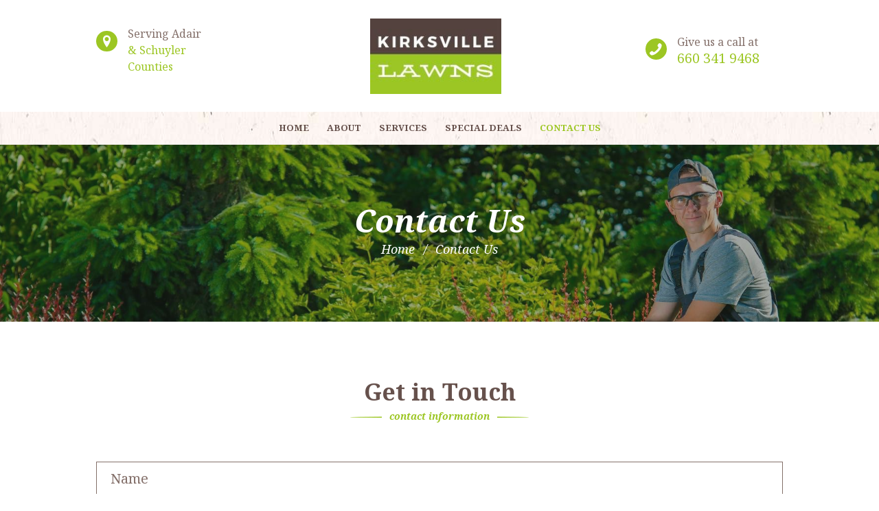

--- FILE ---
content_type: text/css
request_url: https://kirksvillelawns.com/wp-content/themes/buisson/css/theme.css
body_size: 32219
content:
/*
Attention! Do not modify this .css-file!
Please, make all necessary changes in the corresponding .less-file!
*/
@charset "utf-8";

html,body{font-size:14px;}body{font-family:"Source Sans Pro", sans-serif;font-size:14px;line-height:1.72em;font-weight:400;}.scheme_original .body_wrap{color:#84706a;}.scheme_alternative .body_wrap{color:#84706a;}h1{font-family:"Noto Serif", serif;font-size:3.214rem;line-height:1.333em;font-weight:700;font-style:italic;margin-bottom:0.38em;}h2{font-family:"Noto Serif", serif;font-size:2.443rem;line-height:1.333em;font-weight:700;margin-bottom:0.44em;}h3{font-family:"Noto Serif", serif;font-size:2rem;line-height:1.333em;font-weight:400;font-style:italic;margin-bottom:0.52em;}h4{font-family:"Noto Serif", serif;font-size:1.714rem;line-height:1.333em;font-weight:400;margin-bottom:1.15em;}h5{font-family:"Noto Serif", serif;font-size:1.429rem;line-height:1.333em;font-weight:400;margin-bottom:0.9em;}h6{font-family:"Noto Serif", serif;font-size:1.286rem;line-height:1.333em;font-weight:700;margin-bottom:0em;}.scheme_original h1,.scheme_original h2,.scheme_original h3,.scheme_original h4,.scheme_original h5,.scheme_original h6,.scheme_original h1 a,.scheme_original h2 a,.scheme_original h3 a,.scheme_original h4 a,.scheme_original h5 a,.scheme_original h6 a{color:#66514c;}.scheme_alternative h1,.scheme_alternative h2,.scheme_alternative h3,.scheme_alternative h4,.scheme_alternative h5,.scheme_alternative h6,.scheme_alternative h1 a,.scheme_alternative h2 a,.scheme_alternative h3 a,.scheme_alternative h4 a,.scheme_alternative h5 a,.scheme_alternative h6 a{color:#66514c;}.scheme_original a{color:#9cc623;}.scheme_alternative a{color:#f98838;}.scheme_original a:hover{color:#f98838;}.scheme_alternative a:hover{color:#9cc623;}blockquote,blockquote p{font-family:"Noto Serif", serif;}.scheme_original blockquote,.scheme_original blockquote p{color:#66514c;}.scheme_alternative blockquote,.scheme_alternative blockquote p{color:#66514c;}blockquote > a,blockquote > p > a,blockquote cite{font-family:"Source Sans Pro", sans-serif;}.scheme_original blockquote > a,.scheme_original blockquote > p > a,.scheme_original blockquote cite{color:#9cc623;}.scheme_alternative blockquote > a,.scheme_alternative blockquote > p > a,.scheme_alternative blockquote cite{color:#f98838;}.scheme_original blockquote > a:hover,.scheme_original blockquote > p > a:hover,.scheme_original blockquote cite:hover{color:#f98838;}.scheme_alternative blockquote > a:hover,.scheme_alternative blockquote > p > a:hover,.scheme_alternative blockquote cite:hover{color:#9cc623;}.scheme_original blockquote:before{color:#9cc623;}.scheme_alternative blockquote:before{color:#f98838;}.scheme_original .accent1{color:#9cc623;}.scheme_alternative .accent1{color:#f98838;}.scheme_original .accent1_bgc{background-color:#9cc623;}.scheme_alternative .accent1_bgc{background-color:#f98838;}.scheme_original .accent1_bg{background:#9cc623;}.scheme_alternative .accent1_bg{background:#f98838;}.scheme_original .accent1_border{border-color:#9cc623;}.scheme_alternative .accent1_border{border-color:#f98838;}.scheme_original a.accent1:hover{color:#f98838;}.scheme_alternative a.accent1:hover{color:#9cc623;}.scheme_original .post_content.ih-item.circle.effect1.colored .info,.scheme_original .post_content.ih-item.circle.effect2.colored .info,.scheme_original .post_content.ih-item.circle.effect3.colored .info,.scheme_original .post_content.ih-item.circle.effect4.colored .info,.scheme_original .post_content.ih-item.circle.effect5.colored .info .info-back,.scheme_original .post_content.ih-item.circle.effect6.colored .info,.scheme_original .post_content.ih-item.circle.effect7.colored .info,.scheme_original .post_content.ih-item.circle.effect8.colored .info,.scheme_original .post_content.ih-item.circle.effect9.colored .info,.scheme_original .post_content.ih-item.circle.effect10.colored .info,.scheme_original .post_content.ih-item.circle.effect11.colored .info,.scheme_original .post_content.ih-item.circle.effect12.colored .info,.scheme_original .post_content.ih-item.circle.effect13.colored .info,.scheme_original .post_content.ih-item.circle.effect14.colored .info,.scheme_original .post_content.ih-item.circle.effect15.colored .info,.scheme_original .post_content.ih-item.circle.effect16.colored .info,.scheme_original .post_content.ih-item.circle.effect18.colored .info .info-back,.scheme_original .post_content.ih-item.circle.effect19.colored .info,.scheme_original .post_content.ih-item.circle.effect20.colored .info .info-back,.scheme_original .post_content.ih-item.square.effect1.colored .info,.scheme_original .post_content.ih-item.square.effect2.colored .info,.scheme_original .post_content.ih-item.square.effect3.colored .info,.scheme_original .post_content.ih-item.square.effect4.colored .mask1,.scheme_original .post_content.ih-item.square.effect4.colored .mask2,.scheme_original .post_content.ih-item.square.effect5.colored .info,.scheme_original .post_content.ih-item.square.effect6.colored .info,.scheme_original .post_content.ih-item.square.effect7.colored .info,.scheme_original .post_content.ih-item.square.effect8.colored .info,.scheme_original .post_content.ih-item.square.effect9.colored .info .info-back,.scheme_original .post_content.ih-item.square.effect10.colored .info,.scheme_original .post_content.ih-item.square.effect11.colored .info,.scheme_original .post_content.ih-item.square.effect12.colored .info,.scheme_original .post_content.ih-item.square.effect13.colored .info,.scheme_original .post_content.ih-item.square.effect14.colored .info,.scheme_original .post_content.ih-item.square.effect15.colored .info,.scheme_original .post_content.ih-item.circle.effect20.colored .info .info-back,.scheme_original .post_content.ih-item.square.effect_book.colored .info,.scheme_original .post_content.ih-item.square.effect_pull.colored .post_descr{background:#9cc623;}.scheme_alternative .post_content.ih-item.circle.effect1.colored .info,.scheme_alternative .post_content.ih-item.circle.effect2.colored .info,.scheme_alternative .post_content.ih-item.circle.effect3.colored .info,.scheme_alternative .post_content.ih-item.circle.effect4.colored .info,.scheme_alternative .post_content.ih-item.circle.effect5.colored .info .info-back,.scheme_alternative .post_content.ih-item.circle.effect6.colored .info,.scheme_alternative .post_content.ih-item.circle.effect7.colored .info,.scheme_alternative .post_content.ih-item.circle.effect8.colored .info,.scheme_alternative .post_content.ih-item.circle.effect9.colored .info,.scheme_alternative .post_content.ih-item.circle.effect10.colored .info,.scheme_alternative .post_content.ih-item.circle.effect11.colored .info,.scheme_alternative .post_content.ih-item.circle.effect12.colored .info,.scheme_alternative .post_content.ih-item.circle.effect13.colored .info,.scheme_alternative .post_content.ih-item.circle.effect14.colored .info,.scheme_alternative .post_content.ih-item.circle.effect15.colored .info,.scheme_alternative .post_content.ih-item.circle.effect16.colored .info,.scheme_alternative .post_content.ih-item.circle.effect18.colored .info .info-back,.scheme_alternative .post_content.ih-item.circle.effect19.colored .info,.scheme_alternative .post_content.ih-item.circle.effect20.colored .info .info-back,.scheme_alternative .post_content.ih-item.square.effect1.colored .info,.scheme_alternative .post_content.ih-item.square.effect2.colored .info,.scheme_alternative .post_content.ih-item.square.effect3.colored .info,.scheme_alternative .post_content.ih-item.square.effect4.colored .mask1,.scheme_alternative .post_content.ih-item.square.effect4.colored .mask2,.scheme_alternative .post_content.ih-item.square.effect5.colored .info,.scheme_alternative .post_content.ih-item.square.effect6.colored .info,.scheme_alternative .post_content.ih-item.square.effect7.colored .info,.scheme_alternative .post_content.ih-item.square.effect8.colored .info,.scheme_alternative .post_content.ih-item.square.effect9.colored .info .info-back,.scheme_alternative .post_content.ih-item.square.effect10.colored .info,.scheme_alternative .post_content.ih-item.square.effect11.colored .info,.scheme_alternative .post_content.ih-item.square.effect12.colored .info,.scheme_alternative .post_content.ih-item.square.effect13.colored .info,.scheme_alternative .post_content.ih-item.square.effect14.colored .info,.scheme_alternative .post_content.ih-item.square.effect15.colored .info,.scheme_alternative .post_content.ih-item.circle.effect20.colored .info .info-back,.scheme_alternative .post_content.ih-item.square.effect_book.colored .info,.scheme_alternative .post_content.ih-item.square.effect_pull.colored .post_descr{background:#f98838;}.scheme_original .post_content.ih-item.circle.effect1.colored .info,.scheme_original .post_content.ih-item.circle.effect2.colored .info,.scheme_original .post_content.ih-item.circle.effect3.colored .info,.scheme_original .post_content.ih-item.circle.effect4.colored .info,.scheme_original .post_content.ih-item.circle.effect5.colored .info .info-back,.scheme_original .post_content.ih-item.circle.effect6.colored .info,.scheme_original .post_content.ih-item.circle.effect7.colored .info,.scheme_original .post_content.ih-item.circle.effect8.colored .info,.scheme_original .post_content.ih-item.circle.effect9.colored .info,.scheme_original .post_content.ih-item.circle.effect10.colored .info,.scheme_original .post_content.ih-item.circle.effect11.colored .info,.scheme_original .post_content.ih-item.circle.effect12.colored .info,.scheme_original .post_content.ih-item.circle.effect13.colored .info,.scheme_original .post_content.ih-item.circle.effect14.colored .info,.scheme_original .post_content.ih-item.circle.effect15.colored .info,.scheme_original .post_content.ih-item.circle.effect16.colored .info,.scheme_original .post_content.ih-item.circle.effect18.colored .info .info-back,.scheme_original .post_content.ih-item.circle.effect19.colored .info,.scheme_original .post_content.ih-item.circle.effect20.colored .info .info-back,.scheme_original .post_content.ih-item.square.effect1.colored .info,.scheme_original .post_content.ih-item.square.effect2.colored .info,.scheme_original .post_content.ih-item.square.effect3.colored .info,.scheme_original .post_content.ih-item.square.effect4.colored .mask1,.scheme_original .post_content.ih-item.square.effect4.colored .mask2,.scheme_original .post_content.ih-item.square.effect5.colored .info,.scheme_original .post_content.ih-item.square.effect6.colored .info,.scheme_original .post_content.ih-item.square.effect7.colored .info,.scheme_original .post_content.ih-item.square.effect8.colored .info,.scheme_original .post_content.ih-item.square.effect9.colored .info .info-back,.scheme_original .post_content.ih-item.square.effect10.colored .info,.scheme_original .post_content.ih-item.square.effect11.colored .info,.scheme_original .post_content.ih-item.square.effect12.colored .info,.scheme_original .post_content.ih-item.square.effect13.colored .info,.scheme_original .post_content.ih-item.square.effect14.colored .info,.scheme_original .post_content.ih-item.square.effect15.colored .info,.scheme_original .post_content.ih-item.circle.effect20.colored .info .info-back,.scheme_original .post_content.ih-item.square.effect_book.colored .info,.scheme_original .post_content.ih-item.square.effect_pull.colored .post_descr{color:#fff;}.scheme_alternative .post_content.ih-item.circle.effect1.colored .info,.scheme_alternative .post_content.ih-item.circle.effect2.colored .info,.scheme_alternative .post_content.ih-item.circle.effect3.colored .info,.scheme_alternative .post_content.ih-item.circle.effect4.colored .info,.scheme_alternative .post_content.ih-item.circle.effect5.colored .info .info-back,.scheme_alternative .post_content.ih-item.circle.effect6.colored .info,.scheme_alternative .post_content.ih-item.circle.effect7.colored .info,.scheme_alternative .post_content.ih-item.circle.effect8.colored .info,.scheme_alternative .post_content.ih-item.circle.effect9.colored .info,.scheme_alternative .post_content.ih-item.circle.effect10.colored .info,.scheme_alternative .post_content.ih-item.circle.effect11.colored .info,.scheme_alternative .post_content.ih-item.circle.effect12.colored .info,.scheme_alternative .post_content.ih-item.circle.effect13.colored .info,.scheme_alternative .post_content.ih-item.circle.effect14.colored .info,.scheme_alternative .post_content.ih-item.circle.effect15.colored .info,.scheme_alternative .post_content.ih-item.circle.effect16.colored .info,.scheme_alternative .post_content.ih-item.circle.effect18.colored .info .info-back,.scheme_alternative .post_content.ih-item.circle.effect19.colored .info,.scheme_alternative .post_content.ih-item.circle.effect20.colored .info .info-back,.scheme_alternative .post_content.ih-item.square.effect1.colored .info,.scheme_alternative .post_content.ih-item.square.effect2.colored .info,.scheme_alternative .post_content.ih-item.square.effect3.colored .info,.scheme_alternative .post_content.ih-item.square.effect4.colored .mask1,.scheme_alternative .post_content.ih-item.square.effect4.colored .mask2,.scheme_alternative .post_content.ih-item.square.effect5.colored .info,.scheme_alternative .post_content.ih-item.square.effect6.colored .info,.scheme_alternative .post_content.ih-item.square.effect7.colored .info,.scheme_alternative .post_content.ih-item.square.effect8.colored .info,.scheme_alternative .post_content.ih-item.square.effect9.colored .info .info-back,.scheme_alternative .post_content.ih-item.square.effect10.colored .info,.scheme_alternative .post_content.ih-item.square.effect11.colored .info,.scheme_alternative .post_content.ih-item.square.effect12.colored .info,.scheme_alternative .post_content.ih-item.square.effect13.colored .info,.scheme_alternative .post_content.ih-item.square.effect14.colored .info,.scheme_alternative .post_content.ih-item.square.effect15.colored .info,.scheme_alternative .post_content.ih-item.circle.effect20.colored .info .info-back,.scheme_alternative .post_content.ih-item.square.effect_book.colored .info,.scheme_alternative .post_content.ih-item.square.effect_pull.colored .post_descr{color:#fff;}.scheme_original .post_content.ih-item.circle.effect1.colored .info,.scheme_original .post_content.ih-item.circle.effect2.colored .info,.scheme_original .post_content.ih-item.circle.effect5.colored .info .info-back,.scheme_original .post_content.ih-item.circle.effect19.colored .info,.scheme_original .post_content.ih-item.square.effect4.colored .mask1,.scheme_original .post_content.ih-item.square.effect4.colored .mask2,.scheme_original .post_content.ih-item.square.effect6.colored .info,.scheme_original .post_content.ih-item.square.effect7.colored .info,.scheme_original .post_content.ih-item.square.effect12.colored .info,.scheme_original .post_content.ih-item.square.effect13.colored .info,.scheme_original .post_content.ih-item.square.effect_more.colored .info,.scheme_original .post_content.ih-item.square.effect_dir.colored .info,.scheme_original .post_content.ih-item.square.effect_shift.colored .info{background:rgba(47,62,48,0.7);}.scheme_alternative .post_content.ih-item.circle.effect1.colored .info,.scheme_alternative .post_content.ih-item.circle.effect2.colored .info,.scheme_alternative .post_content.ih-item.circle.effect5.colored .info .info-back,.scheme_alternative .post_content.ih-item.circle.effect19.colored .info,.scheme_alternative .post_content.ih-item.square.effect4.colored .mask1,.scheme_alternative .post_content.ih-item.square.effect4.colored .mask2,.scheme_alternative .post_content.ih-item.square.effect6.colored .info,.scheme_alternative .post_content.ih-item.square.effect7.colored .info,.scheme_alternative .post_content.ih-item.square.effect12.colored .info,.scheme_alternative .post_content.ih-item.square.effect13.colored .info,.scheme_alternative .post_content.ih-item.square.effect_more.colored .info,.scheme_alternative .post_content.ih-item.square.effect_dir.colored .info,.scheme_alternative .post_content.ih-item.square.effect_shift.colored .info{background:rgba(47,62,48,0.7);}.scheme_original .post_content.ih-item.circle.effect1.colored .info,.scheme_original .post_content.ih-item.circle.effect2.colored .info,.scheme_original .post_content.ih-item.circle.effect5.colored .info .info-back,.scheme_original .post_content.ih-item.circle.effect19.colored .info,.scheme_original .post_content.ih-item.square.effect4.colored .mask1,.scheme_original .post_content.ih-item.square.effect4.colored .mask2,.scheme_original .post_content.ih-item.square.effect6.colored .info,.scheme_original .post_content.ih-item.square.effect7.colored .info,.scheme_original .post_content.ih-item.square.effect12.colored .info,.scheme_original .post_content.ih-item.square.effect13.colored .info,.scheme_original .post_content.ih-item.square.effect_more.colored .info,.scheme_original .post_content.ih-item.square.effect_dir.colored .info,.scheme_original .post_content.ih-item.square.effect_shift.colored .info{color:#fff;}.scheme_alternative .post_content.ih-item.circle.effect1.colored .info,.scheme_alternative .post_content.ih-item.circle.effect2.colored .info,.scheme_alternative .post_content.ih-item.circle.effect5.colored .info .info-back,.scheme_alternative .post_content.ih-item.circle.effect19.colored .info,.scheme_alternative .post_content.ih-item.square.effect4.colored .mask1,.scheme_alternative .post_content.ih-item.square.effect4.colored .mask2,.scheme_alternative .post_content.ih-item.square.effect6.colored .info,.scheme_alternative .post_content.ih-item.square.effect7.colored .info,.scheme_alternative .post_content.ih-item.square.effect12.colored .info,.scheme_alternative .post_content.ih-item.square.effect13.colored .info,.scheme_alternative .post_content.ih-item.square.effect_more.colored .info,.scheme_alternative .post_content.ih-item.square.effect_dir.colored .info,.scheme_alternative .post_content.ih-item.square.effect_shift.colored .info{color:#fff;}.scheme_original .post_content.ih-item.square.effect_border.colored .img,.scheme_original .post_content.ih-item.square.effect_fade.colored .img,.scheme_original .post_content.ih-item.square.effect_slide.colored .img{background:#9cc623;}.scheme_alternative .post_content.ih-item.square.effect_border.colored .img,.scheme_alternative .post_content.ih-item.square.effect_fade.colored .img,.scheme_alternative .post_content.ih-item.square.effect_slide.colored .img{background:#f98838;}.scheme_original .post_content.ih-item.square.effect_border.colored .info,.scheme_original .post_content.ih-item.square.effect_fade.colored .info,.scheme_original .post_content.ih-item.square.effect_slide.colored .info{color:#fff;}.scheme_alternative .post_content.ih-item.square.effect_border.colored .info,.scheme_alternative .post_content.ih-item.square.effect_fade.colored .info,.scheme_alternative .post_content.ih-item.square.effect_slide.colored .info{color:#fff;}.scheme_original .post_content.ih-item.square.effect_border.colored .info:before,.scheme_original .post_content.ih-item.square.effect_border.colored .info:after{border-color:#fff;}.scheme_alternative .post_content.ih-item.square.effect_border.colored .info:before,.scheme_alternative .post_content.ih-item.square.effect_border.colored .info:after{border-color:#fff;}.scheme_original .post_content.ih-item.circle.effect1 .spinner{border-right-color:#9cc623;}.scheme_alternative .post_content.ih-item.circle.effect1 .spinner{border-right-color:#f98838;}.scheme_original .post_content.ih-item.circle.effect1 .spinner{border-bottom-color:#9cc623;}.scheme_alternative .post_content.ih-item.circle.effect1 .spinner{border-bottom-color:#f98838;}.scheme_original .post_content.ih-item .post_readmore .post_readmore_label,.scheme_original .post_content.ih-item .info a,.scheme_original .post_content.ih-item .info a > span{color:#fff;}.scheme_alternative .post_content.ih-item .post_readmore .post_readmore_label,.scheme_alternative .post_content.ih-item .info a,.scheme_alternative .post_content.ih-item .info a > span{color:#fff;}.scheme_original .post_content.ih-item .post_readmore:hover .post_readmore_label,.scheme_original .post_content.ih-item .info a:hover,.scheme_original .post_content.ih-item .info a:hover > span{color:#fff;}.scheme_alternative .post_content.ih-item .post_readmore:hover .post_readmore_label,.scheme_alternative .post_content.ih-item .info a:hover,.scheme_alternative .post_content.ih-item .info a:hover > span{color:#fff;}.scheme_original td,.scheme_original th{border-color:rgba(47,62,48,0.05);}.scheme_alternative td,.scheme_alternative th{border-color:rgba(47,62,48,0.05);}.sc_table table{font-family:"Noto Serif", serif;}.scheme_original .sc_table table{color:#84706a;}.scheme_alternative .sc_table table{color:#84706a;}.scheme_original .sc_table table{background-color:#fbf5ef;}.scheme_alternative .sc_table table{background-color:#fbf5ef;}.sc_table table tr:first-child th,.sc_table table tr:first-child td{border-width:0;font-family:"Noto Serif", serif;}.scheme_original .sc_table table tr:first-child th,.scheme_original .sc_table table tr:first-child td{color:#fff;}.scheme_alternative .sc_table table tr:first-child th,.scheme_alternative .sc_table table tr:first-child td{color:#fff;}.scheme_original .sc_table table tr:first-child th,.scheme_original .sc_table table tr:first-child td{background-color:#9cc623;}.scheme_alternative .sc_table table tr:first-child th,.scheme_alternative .sc_table table tr:first-child td{background-color:#f98838;}.scheme_original .sc_table table tr:first-child th,.scheme_original .sc_table table tr:first-child td{border-color:rgba(255,255,255,0.2);}.scheme_alternative .sc_table table tr:first-child th,.scheme_alternative .sc_table table tr:first-child td{border-color:rgba(255,255,255,0.2);}.sc_table table tr:first-child th+th,.sc_table table tr:first-child td+td{border-left-width:1px;}.sc_table table tr th,.sc_table table tr td{border-width:0;}.sc_table table tr th+th,.sc_table table tr td+td{border-left-width:1px;}.scheme_original .sc_table table tr:nth-child(odd) th,.scheme_original .sc_table table tr:nth-child(odd) td{background-color:rgba(47,62,48,0.03);}.scheme_alternative .sc_table table tr:nth-child(odd) th,.scheme_alternative .sc_table table tr:nth-child(odd) td{background-color:rgba(47,62,48,0.03);}.scheme_original .sc_table table tr:first-child:nth-child(odd) th,.scheme_original .sc_table table tr:first-child:nth-child(odd) td{background-color:#9cc623;}.scheme_alternative .sc_table table tr:first-child:nth-child(odd) th,.scheme_alternative .sc_table table tr:first-child:nth-child(odd) td{background-color:#f98838;}.scheme_original pre.code,.scheme_original #toc .toc_item.current,.scheme_original #toc .toc_item:hover{border-color:#9cc623;}.scheme_alternative pre.code,.scheme_alternative #toc .toc_item.current,.scheme_alternative #toc .toc_item:hover{border-color:#f98838;}.scheme_original ::selection,.scheme_original ::-moz-selection{background-color:#9cc623;}.scheme_alternative ::selection,.scheme_alternative ::-moz-selection{background-color:#f98838;}.scheme_original ::selection,.scheme_original ::-moz-selection{color:#fff;}.scheme_alternative ::selection,.scheme_alternative ::-moz-selection{color:#fff;}input[type="tel"],input[type="text"],input[type="number"],input[type="email"],input[type="search"],input[type="password"],select,textarea{font-family:"Noto Serif", serif;}.scheme_original input[type="tel"],.scheme_original input[type="text"],.scheme_original input[type="number"],.scheme_original input[type="email"],.scheme_original input[type="search"],.scheme_original input[type="password"],.scheme_original select,.scheme_original textarea{color:#84706a;}.scheme_alternative input[type="tel"],.scheme_alternative input[type="text"],.scheme_alternative input[type="number"],.scheme_alternative input[type="email"],.scheme_alternative input[type="search"],.scheme_alternative input[type="password"],.scheme_alternative select,.scheme_alternative textarea{color:#84706a;}.scheme_original input[type="tel"],.scheme_original input[type="text"],.scheme_original input[type="number"],.scheme_original input[type="email"],.scheme_original input[type="search"],.scheme_original input[type="password"],.scheme_original select,.scheme_original textarea{border-color:#84706a;}.scheme_alternative input[type="tel"],.scheme_alternative input[type="text"],.scheme_alternative input[type="number"],.scheme_alternative input[type="email"],.scheme_alternative input[type="search"],.scheme_alternative input[type="password"],.scheme_alternative select,.scheme_alternative textarea{border-color:#84706a;}.scheme_original input[type="tel"],.scheme_original input[type="text"],.scheme_original input[type="number"],.scheme_original input[type="email"],.scheme_original input[type="search"],.scheme_original input[type="password"],.scheme_original select,.scheme_original textarea{background-color:#fff;}.scheme_alternative input[type="tel"],.scheme_alternative input[type="text"],.scheme_alternative input[type="number"],.scheme_alternative input[type="email"],.scheme_alternative input[type="search"],.scheme_alternative input[type="password"],.scheme_alternative select,.scheme_alternative textarea{background-color:#fff;}.scheme_original input[type="tel"]:focus,.scheme_original input[type="text"]:focus,.scheme_original input[type="number"]:focus,.scheme_original input[type="email"]:focus,.scheme_original input[type="search"]:focus,.scheme_original input[type="password"]:focus,.scheme_original select:focus,.scheme_original textarea:focus,.scheme_original .hovered input{color:#84706a;}.scheme_alternative input[type="tel"]:focus,.scheme_alternative input[type="text"]:focus,.scheme_alternative input[type="number"]:focus,.scheme_alternative input[type="email"]:focus,.scheme_alternative input[type="search"]:focus,.scheme_alternative input[type="password"]:focus,.scheme_alternative select:focus,.scheme_alternative textarea:focus,.scheme_alternative .hovered input{color:#84706a;}.scheme_original input[type="tel"]:focus,.scheme_original input[type="text"]:focus,.scheme_original input[type="number"]:focus,.scheme_original input[type="email"]:focus,.scheme_original input[type="search"]:focus,.scheme_original input[type="password"]:focus,.scheme_original select:focus,.scheme_original textarea:focus,.scheme_original .hovered input{border-color:#9cc623;}.scheme_alternative input[type="tel"]:focus,.scheme_alternative input[type="text"]:focus,.scheme_alternative input[type="number"]:focus,.scheme_alternative input[type="email"]:focus,.scheme_alternative input[type="search"]:focus,.scheme_alternative input[type="password"]:focus,.scheme_alternative select:focus,.scheme_alternative textarea:focus,.scheme_alternative .hovered input{border-color:#f98838;}.scheme_original input[type="tel"]:focus,.scheme_original input[type="text"]:focus,.scheme_original input[type="number"]:focus,.scheme_original input[type="email"]:focus,.scheme_original input[type="search"]:focus,.scheme_original input[type="password"]:focus,.scheme_original select:focus,.scheme_original textarea:focus,.scheme_original .hovered input{background-color:#fbf5ef;}.scheme_alternative input[type="tel"]:focus,.scheme_alternative input[type="text"]:focus,.scheme_alternative input[type="number"]:focus,.scheme_alternative input[type="email"]:focus,.scheme_alternative input[type="search"]:focus,.scheme_alternative input[type="password"]:focus,.scheme_alternative select:focus,.scheme_alternative textarea:focus,.scheme_alternative .hovered input{background-color:#fbf5ef;}.scheme_original .focuses input,.scheme_original .focuses input:focus{border-color:#f98838;}.scheme_alternative .focuses input,.scheme_alternative .focuses input:focus{border-color:#f98838;}.scheme_original .focuses input,.scheme_original .focuses input:focus{background-color:#fbf5ef;}.scheme_alternative .focuses input,.scheme_alternative .focuses input:focus{background-color:#fbf5ef;}.scheme_original input::-webkit-input-placeholder,.scheme_original textarea::-webkit-input-placeholder{color:#84706a;}.scheme_alternative input::-webkit-input-placeholder,.scheme_alternative textarea::-webkit-input-placeholder{color:#84706a;}.scheme_original fieldset{border-color:#ebf4d3;}.scheme_alternative fieldset{border-color:#ebf4d3;}.scheme_original fieldset legend{background-color:#fff;}.scheme_alternative fieldset legend{background-color:#fff;}.scheme_original fieldset legend{color:#84706a;}.scheme_alternative fieldset legend{color:#84706a;}.scheme_original .sc_input_hover_accent input[type="text"]:focus,.scheme_original .sc_input_hover_accent input[type="number"]:focus,.scheme_original .sc_input_hover_accent input[type="email"]:focus,.scheme_original .sc_input_hover_accent input[type="password"]:focus,.scheme_original .sc_input_hover_accent input[type="search"]:focus,.scheme_original .sc_input_hover_accent select:focus,.scheme_original .sc_input_hover_accent textarea:focus{-webkit-box-shadow:0px 0px 0px 2px #9cc623;-moz-box-shadow:0px 0px 0px 2px #9cc623;-ms-box-shadow:0px 0px 0px 2px #9cc623;box-shadow:0px 0px 0px 2px #9cc623;}.scheme_alternative .sc_input_hover_accent input[type="text"]:focus,.scheme_alternative .sc_input_hover_accent input[type="number"]:focus,.scheme_alternative .sc_input_hover_accent input[type="email"]:focus,.scheme_alternative .sc_input_hover_accent input[type="password"]:focus,.scheme_alternative .sc_input_hover_accent input[type="search"]:focus,.scheme_alternative .sc_input_hover_accent select:focus,.scheme_alternative .sc_input_hover_accent textarea:focus{-webkit-box-shadow:0px 0px 0px 2px #f98838;-moz-box-shadow:0px 0px 0px 2px #f98838;-ms-box-shadow:0px 0px 0px 2px #f98838;box-shadow:0px 0px 0px 2px #f98838;}.scheme_original .sc_input_hover_accent input[type="text"] + label:before,.scheme_original .sc_input_hover_accent input[type="number"] + label:before,.scheme_original .sc_input_hover_accent input[type="email"] + label:before,.scheme_original .sc_input_hover_accent input[type="password"] + label:before,.scheme_original .sc_input_hover_accent input[type="search"] + label:before,.scheme_original .sc_input_hover_accent select + label:before,.scheme_original .sc_input_hover_accent textarea + label:before{color:rgba(156,198,35,0.6);}.scheme_alternative .sc_input_hover_accent input[type="text"] + label:before,.scheme_alternative .sc_input_hover_accent input[type="number"] + label:before,.scheme_alternative .sc_input_hover_accent input[type="email"] + label:before,.scheme_alternative .sc_input_hover_accent input[type="password"] + label:before,.scheme_alternative .sc_input_hover_accent input[type="search"] + label:before,.scheme_alternative .sc_input_hover_accent select + label:before,.scheme_alternative .sc_input_hover_accent textarea + label:before{color:rgba(249,136,56,0.6);}.scheme_original .sc_input_hover_path input[type="text"] + label > .sc_form_graphic,.scheme_original .sc_input_hover_path input[type="number"] + label > .sc_form_graphic,.scheme_original .sc_input_hover_path input[type="email"] + label > .sc_form_graphic,.scheme_original .sc_input_hover_path input[type="password"] + label > .sc_form_graphic,.scheme_original .sc_input_hover_path input[type="search"] + label > .sc_form_graphic,.scheme_original .sc_input_hover_path textarea + label > .sc_form_graphic{stroke:#84706a;}.scheme_alternative .sc_input_hover_path input[type="text"] + label > .sc_form_graphic,.scheme_alternative .sc_input_hover_path input[type="number"] + label > .sc_form_graphic,.scheme_alternative .sc_input_hover_path input[type="email"] + label > .sc_form_graphic,.scheme_alternative .sc_input_hover_path input[type="password"] + label > .sc_form_graphic,.scheme_alternative .sc_input_hover_path input[type="search"] + label > .sc_form_graphic,.scheme_alternative .sc_input_hover_path textarea + label > .sc_form_graphic{stroke:#84706a;}.scheme_original .sc_input_hover_jump .sc_form_label_content:before{color:#fff;}.scheme_alternative .sc_input_hover_jump .sc_form_label_content:before{color:#fff;}.scheme_original .sc_input_hover_jump input[type="text"],.scheme_original .sc_input_hover_jump input[type="number"],.scheme_original .sc_input_hover_jump input[type="email"],.scheme_original .sc_input_hover_jump input[type="password"],.scheme_original .sc_input_hover_jump input[type="search"],.scheme_original .sc_input_hover_jump textarea{border-color:#84706a;}.scheme_alternative .sc_input_hover_jump input[type="text"],.scheme_alternative .sc_input_hover_jump input[type="number"],.scheme_alternative .sc_input_hover_jump input[type="email"],.scheme_alternative .sc_input_hover_jump input[type="password"],.scheme_alternative .sc_input_hover_jump input[type="search"],.scheme_alternative .sc_input_hover_jump textarea{border-color:#84706a;}.scheme_original .sc_input_hover_jump input[type="text"]:focus,.scheme_original .sc_input_hover_jump input[type="number"]:focus,.scheme_original .sc_input_hover_jump input[type="email"]:focus,.scheme_original .sc_input_hover_jump input[type="password"]:focus,.scheme_original .sc_input_hover_jump input[type="search"]:focus,.scheme_original .sc_input_hover_jump textarea:focus,.scheme_original .sc_input_hover_jump input[type="text"].filled,.scheme_original .sc_input_hover_jump input[type="number"].filled,.scheme_original .sc_input_hover_jump input[type="email"].filled,.scheme_original .sc_input_hover_jump input[type="password"].filled,.scheme_original .sc_input_hover_jump input[type="search"].filled,.scheme_original .sc_input_hover_jump textarea.filled{border-color:#9cc623;}.scheme_alternative .sc_input_hover_jump input[type="text"]:focus,.scheme_alternative .sc_input_hover_jump input[type="number"]:focus,.scheme_alternative .sc_input_hover_jump input[type="email"]:focus,.scheme_alternative .sc_input_hover_jump input[type="password"]:focus,.scheme_alternative .sc_input_hover_jump input[type="search"]:focus,.scheme_alternative .sc_input_hover_jump textarea:focus,.scheme_alternative .sc_input_hover_jump input[type="text"].filled,.scheme_alternative .sc_input_hover_jump input[type="number"].filled,.scheme_alternative .sc_input_hover_jump input[type="email"].filled,.scheme_alternative .sc_input_hover_jump input[type="password"].filled,.scheme_alternative .sc_input_hover_jump input[type="search"].filled,.scheme_alternative .sc_input_hover_jump textarea.filled{border-color:#f98838;}.scheme_original .sc_input_hover_underline input[type="text"] + label:before,.scheme_original .sc_input_hover_underline input[type="number"] + label:before,.scheme_original .sc_input_hover_underline input[type="email"] + label:before,.scheme_original .sc_input_hover_underline input[type="password"] + label:before,.scheme_original .sc_input_hover_underline input[type="search"] + label:before,.scheme_original .sc_input_hover_underline textarea + label:before{background-color:#84706a;}.scheme_alternative .sc_input_hover_underline input[type="text"] + label:before,.scheme_alternative .sc_input_hover_underline input[type="number"] + label:before,.scheme_alternative .sc_input_hover_underline input[type="email"] + label:before,.scheme_alternative .sc_input_hover_underline input[type="password"] + label:before,.scheme_alternative .sc_input_hover_underline input[type="search"] + label:before,.scheme_alternative .sc_input_hover_underline textarea + label:before{background-color:#84706a;}.scheme_original .sc_input_hover_jump input[type="text"]:focus + label:before,.scheme_original .sc_input_hover_jump input[type="number"]:focus + label:before,.scheme_original .sc_input_hover_jump input[type="email"]:focus + label:before,.scheme_original .sc_input_hover_jump input[type="password"]:focus + label:before,.scheme_original .sc_input_hover_jump input[type="search"]:focus + label:before,.scheme_original .sc_input_hover_jump textarea:focus + label:before,.scheme_original .sc_input_hover_jump input[type="text"].filled + label:before,.scheme_original .sc_input_hover_jump input[type="number"].filled + label:before,.scheme_original .sc_input_hover_jump input[type="email"].filled + label:before,.scheme_original .sc_input_hover_jump input[type="password"].filled + label:before,.scheme_original .sc_input_hover_jump input[type="search"].filled + label:before,.scheme_original .sc_input_hover_jump textarea.filled + label:before{background-color:#9cc623;}.scheme_alternative .sc_input_hover_jump input[type="text"]:focus + label:before,.scheme_alternative .sc_input_hover_jump input[type="number"]:focus + label:before,.scheme_alternative .sc_input_hover_jump input[type="email"]:focus + label:before,.scheme_alternative .sc_input_hover_jump input[type="password"]:focus + label:before,.scheme_alternative .sc_input_hover_jump input[type="search"]:focus + label:before,.scheme_alternative .sc_input_hover_jump textarea:focus + label:before,.scheme_alternative .sc_input_hover_jump input[type="text"].filled + label:before,.scheme_alternative .sc_input_hover_jump input[type="number"].filled + label:before,.scheme_alternative .sc_input_hover_jump input[type="email"].filled + label:before,.scheme_alternative .sc_input_hover_jump input[type="password"].filled + label:before,.scheme_alternative .sc_input_hover_jump input[type="search"].filled + label:before,.scheme_alternative .sc_input_hover_jump textarea.filled + label:before{background-color:#f98838;}.scheme_original .sc_input_hover_underline input[type="text"] + label > .sc_form_label_content,.scheme_original .sc_input_hover_underline input[type="number"] + label > .sc_form_label_content,.scheme_original .sc_input_hover_underline input[type="email"] + label > .sc_form_label_content,.scheme_original .sc_input_hover_underline input[type="password"] + label > .sc_form_label_content,.scheme_original .sc_input_hover_underline input[type="search"] + label > .sc_form_label_content,.scheme_original .sc_input_hover_underline textarea + label > .sc_form_label_content{color:#84706a;}.scheme_alternative .sc_input_hover_underline input[type="text"] + label > .sc_form_label_content,.scheme_alternative .sc_input_hover_underline input[type="number"] + label > .sc_form_label_content,.scheme_alternative .sc_input_hover_underline input[type="email"] + label > .sc_form_label_content,.scheme_alternative .sc_input_hover_underline input[type="password"] + label > .sc_form_label_content,.scheme_alternative .sc_input_hover_underline input[type="search"] + label > .sc_form_label_content,.scheme_alternative .sc_input_hover_underline textarea + label > .sc_form_label_content{color:#84706a;}.scheme_original .sc_input_hover_underline input[type="text"]:focus + label > .sc_form_label_content,.scheme_original .sc_input_hover_underline input[type="number"]:focus + label > .sc_form_label_content,.scheme_original .sc_input_hover_underline input[type="email"]:focus + label > .sc_form_label_content,.scheme_original .sc_input_hover_underline input[type="password"]:focus + label > .sc_form_label_content,.scheme_original .sc_input_hover_underline input[type="search"]:focus + label > .sc_form_label_content,.scheme_original .sc_input_hover_underline textarea:focus + label > .sc_form_label_content,.scheme_original .sc_input_hover_underline input[type="text"].filled + label > .sc_form_label_content,.scheme_original .sc_input_hover_underline input[type="number"].filled + label > .sc_form_label_content,.scheme_original .sc_input_hover_underline input[type="email"].filled + label > .sc_form_label_content,.scheme_original .sc_input_hover_underline input[type="password"].filled + label > .sc_form_label_content,.scheme_original .sc_input_hover_underline input[type="search"].filled + label > .sc_form_label_content,.scheme_original .sc_input_hover_underline textarea.filled + label > .sc_form_label_content{color:#66514c;}.scheme_alternative .sc_input_hover_underline input[type="text"]:focus + label > .sc_form_label_content,.scheme_alternative .sc_input_hover_underline input[type="number"]:focus + label > .sc_form_label_content,.scheme_alternative .sc_input_hover_underline input[type="email"]:focus + label > .sc_form_label_content,.scheme_alternative .sc_input_hover_underline input[type="password"]:focus + label > .sc_form_label_content,.scheme_alternative .sc_input_hover_underline input[type="search"]:focus + label > .sc_form_label_content,.scheme_alternative .sc_input_hover_underline textarea:focus + label > .sc_form_label_content,.scheme_alternative .sc_input_hover_underline input[type="text"].filled + label > .sc_form_label_content,.scheme_alternative .sc_input_hover_underline input[type="number"].filled + label > .sc_form_label_content,.scheme_alternative .sc_input_hover_underline input[type="email"].filled + label > .sc_form_label_content,.scheme_alternative .sc_input_hover_underline input[type="password"].filled + label > .sc_form_label_content,.scheme_alternative .sc_input_hover_underline input[type="search"].filled + label > .sc_form_label_content,.scheme_alternative .sc_input_hover_underline textarea.filled + label > .sc_form_label_content{color:#66514c;}.scheme_original .sc_input_hover_iconed input[type="text"] + label,.scheme_original .sc_input_hover_iconed input[type="number"] + label,.scheme_original .sc_input_hover_iconed input[type="email"] + label,.scheme_original .sc_input_hover_iconed input[type="password"] + label,.scheme_original .sc_input_hover_iconed input[type="search"] + label,.scheme_original .sc_input_hover_iconed textarea + label{color:#84706a;}.scheme_alternative .sc_input_hover_iconed input[type="text"] + label,.scheme_alternative .sc_input_hover_iconed input[type="number"] + label,.scheme_alternative .sc_input_hover_iconed input[type="email"] + label,.scheme_alternative .sc_input_hover_iconed input[type="password"] + label,.scheme_alternative .sc_input_hover_iconed input[type="search"] + label,.scheme_alternative .sc_input_hover_iconed textarea + label{color:#84706a;}.scheme_original .sc_input_hover_iconed input[type="text"]:focus + label,.scheme_original .sc_input_hover_iconed input[type="number"]:focus + label,.scheme_original .sc_input_hover_iconed input[type="email"]:focus + label,.scheme_original .sc_input_hover_iconed input[type="password"]:focus + label,.scheme_original .sc_input_hover_iconed input[type="search"]:focus + label,.scheme_original .sc_input_hover_iconed textarea:focus + label,.scheme_original .sc_input_hover_iconed input[type="text"].filled + label,.scheme_original .sc_input_hover_iconed input[type="number"].filled + label,.scheme_original .sc_input_hover_iconed input[type="email"].filled + label,.scheme_original .sc_input_hover_iconed input[type="password"].filled + label,.scheme_original .sc_input_hover_iconed input[type="search"].filled + label,.scheme_original .sc_input_hover_iconed textarea.filled + label{color:#66514c;}.scheme_alternative .sc_input_hover_iconed input[type="text"]:focus + label,.scheme_alternative .sc_input_hover_iconed input[type="number"]:focus + label,.scheme_alternative .sc_input_hover_iconed input[type="email"]:focus + label,.scheme_alternative .sc_input_hover_iconed input[type="password"]:focus + label,.scheme_alternative .sc_input_hover_iconed input[type="search"]:focus + label,.scheme_alternative .sc_input_hover_iconed textarea:focus + label,.scheme_alternative .sc_input_hover_iconed input[type="text"].filled + label,.scheme_alternative .sc_input_hover_iconed input[type="number"].filled + label,.scheme_alternative .sc_input_hover_iconed input[type="email"].filled + label,.scheme_alternative .sc_input_hover_iconed input[type="password"].filled + label,.scheme_alternative .sc_input_hover_iconed input[type="search"].filled + label,.scheme_alternative .sc_input_hover_iconed textarea.filled + label{color:#66514c;}.scheme_original .body_style_boxed .body_wrap{background-color:#fff;}.scheme_alternative .body_style_boxed .body_wrap{background-color:#fff;}.scheme_original body:not(.video_bg_show),.scheme_original body:not(.video_bg_show) .page_wrap,.scheme_original .copy_wrap,.scheme_original .sidebar_cart,.scheme_original .widget_area_inner,.scheme_original #page_preloader{background-color:#fff;}.scheme_alternative body:not(.video_bg_show),.scheme_alternative body:not(.video_bg_show) .page_wrap,.scheme_alternative .copy_wrap,.scheme_alternative .sidebar_cart,.scheme_alternative .widget_area_inner,.scheme_alternative #page_preloader{background-color:#fff;}.scheme_original .sidebar_inner.widget_area_inner{background-color:#fff;}.scheme_alternative .sidebar_inner.widget_area_inner{background-color:#fff;}.scheme_original .sidebar_inner.widget_area_inner > aside{background-color:#fbf5ef;}.scheme_alternative .sidebar_inner.widget_area_inner > aside{background-color:#fbf5ef;}.scheme_original .sidebar_inner.widget_area_inner > aside .widget_title{background-color:#9cc623;}.scheme_alternative .sidebar_inner.widget_area_inner > aside .widget_title{background-color:#f98838;}.scheme_original .sidebar_inner.widget_area_inner > aside .widget_title{color:#fff;}.scheme_alternative .sidebar_inner.widget_area_inner > aside .widget_title{color:#fff;}.scheme_original .article_style_boxed .content > article > .post_content,.scheme_original .article_style_boxed[class*="single-"] .content > .comments_wrap,.scheme_original .article_style_boxed[class*="single-"] .content > article > .post_info_share,.scheme_original .article_style_boxed:not(.layout_excerpt):not(.single) .content .post_item{background-color:#fbf5ef;}.scheme_alternative .article_style_boxed .content > article > .post_content,.scheme_alternative .article_style_boxed[class*="single-"] .content > .comments_wrap,.scheme_alternative .article_style_boxed[class*="single-"] .content > article > .post_info_share,.scheme_alternative .article_style_boxed:not(.layout_excerpt):not(.single) .content .post_item{background-color:#fbf5ef;}.scheme_original body:not(.top_panel_fixed) header.top_panel_style_6,.scheme_original .top_panel_fixed .top_panel_wrap{color:#9cc623;}.scheme_alternative body:not(.top_panel_fixed) header.top_panel_style_6,.scheme_alternative .top_panel_fixed .top_panel_wrap{color:#f98838;}.scheme_original .top_panel_wrap_inner{background-color:#fff;}.scheme_alternative .top_panel_wrap_inner{background-color:#fff;}.scheme_original .top_panel_fixed .top_panel_position_over.top_panel_wrap_inner{background-color:#fbf5ef;}.scheme_alternative .top_panel_fixed .top_panel_position_over.top_panel_wrap_inner{background-color:#fbf5ef;}.scheme_original .top_panel_inner_style_3 .top_panel_cart_button,.scheme_original .top_panel_inner_style_4 .top_panel_cart_button{background-color:rgba(249,136,56,0.2);}.scheme_alternative .top_panel_inner_style_3 .top_panel_cart_button,.scheme_alternative .top_panel_inner_style_4 .top_panel_cart_button{background-color:rgba(156,198,35,0.2);}.scheme_original .top_panel_style_8 .top_panel_buttons .top_panel_cart_button:before{background-color:#9cc623;}.scheme_alternative .top_panel_style_8 .top_panel_buttons .top_panel_cart_button:before{background-color:#f98838;}.scheme_original .top_panel_style_8 .top_panel_buttons .top_panel_cart_button:after{color:#fff;}.scheme_alternative .top_panel_style_8 .top_panel_buttons .top_panel_cart_button:after{color:#fff;}.scheme_original .top_panel_middle .sidebar_cart:after,.scheme_original .top_panel_middle .sidebar_cart{border-color:#ebf4d3;}.scheme_alternative .top_panel_middle .sidebar_cart:after,.scheme_alternative .top_panel_middle .sidebar_cart{border-color:#ebf4d3;}.scheme_original .top_panel_middle .sidebar_cart:after,.scheme_original .top_panel_middle .sidebar_cart{background-color:#fff;}.scheme_alternative .top_panel_middle .sidebar_cart:after,.scheme_alternative .top_panel_middle .sidebar_cart{background-color:#fff;}.scheme_original .top_panel_inner_style_3 .top_panel_top,.scheme_original .top_panel_inner_style_4 .top_panel_top,.scheme_original .top_panel_inner_style_5 .top_panel_top,.scheme_original .top_panel_inner_style_3 .top_panel_top .sidebar_cart,.scheme_original .top_panel_inner_style_4 .top_panel_top .sidebar_cart{color:#fff;}.scheme_alternative .top_panel_inner_style_3 .top_panel_top,.scheme_alternative .top_panel_inner_style_4 .top_panel_top,.scheme_alternative .top_panel_inner_style_5 .top_panel_top,.scheme_alternative .top_panel_inner_style_3 .top_panel_top .sidebar_cart,.scheme_alternative .top_panel_inner_style_4 .top_panel_top .sidebar_cart{color:#fff;}.scheme_original .top_panel_inner_style_3 .top_panel_top,.scheme_original .top_panel_inner_style_4 .top_panel_top,.scheme_original .top_panel_inner_style_5 .top_panel_top,.scheme_original .top_panel_inner_style_3 .top_panel_top .sidebar_cart,.scheme_original .top_panel_inner_style_4 .top_panel_top .sidebar_cart{background-color:#2f3e30;}.scheme_alternative .top_panel_inner_style_3 .top_panel_top,.scheme_alternative .top_panel_inner_style_4 .top_panel_top,.scheme_alternative .top_panel_inner_style_5 .top_panel_top,.scheme_alternative .top_panel_inner_style_3 .top_panel_top .sidebar_cart,.scheme_alternative .top_panel_inner_style_4 .top_panel_top .sidebar_cart{background-color:#2f3e30;}.scheme_original .top_panel_top a{color:#84706a;}.scheme_alternative .top_panel_top a{color:#84706a;}.scheme_original .top_panel_top a:hover{color:#f98838;}.scheme_alternative .top_panel_top a:hover{color:#9cc623;}.scheme_original .top_panel_inner_style_3 .top_panel_top a,.scheme_original .top_panel_inner_style_3 .sc_socials.sc_socials_type_icons a,.scheme_original .top_panel_inner_style_4 .top_panel_top a,.scheme_original .top_panel_inner_style_4 .sc_socials.sc_socials_type_icons a,.scheme_original .top_panel_inner_style_5 .top_panel_top a,.scheme_original .top_panel_inner_style_5 .sc_socials.sc_socials_type_icons a{color:#fff;}.scheme_alternative .top_panel_inner_style_3 .top_panel_top a,.scheme_alternative .top_panel_inner_style_3 .sc_socials.sc_socials_type_icons a,.scheme_alternative .top_panel_inner_style_4 .top_panel_top a,.scheme_alternative .top_panel_inner_style_4 .sc_socials.sc_socials_type_icons a,.scheme_alternative .top_panel_inner_style_5 .top_panel_top a,.scheme_alternative .top_panel_inner_style_5 .sc_socials.sc_socials_type_icons a{color:#fff;}.scheme_original .top_panel_inner_style_3 .top_panel_top a:hover,.scheme_original .top_panel_inner_style_3 .sc_socials.sc_socials_type_icons a:hover,.scheme_original .top_panel_inner_style_4 .top_panel_top a:hover,.scheme_original .top_panel_inner_style_4 .sc_socials.sc_socials_type_icons a:hover,.scheme_original .top_panel_inner_style_5 .top_panel_top a:hover,.scheme_original .top_panel_inner_style_5 .sc_socials.sc_socials_type_icons a:hover{color:#fff;}.scheme_alternative .top_panel_inner_style_3 .top_panel_top a:hover,.scheme_alternative .top_panel_inner_style_3 .sc_socials.sc_socials_type_icons a:hover,.scheme_alternative .top_panel_inner_style_4 .top_panel_top a:hover,.scheme_alternative .top_panel_inner_style_4 .sc_socials.sc_socials_type_icons a:hover,.scheme_alternative .top_panel_inner_style_5 .top_panel_top a:hover,.scheme_alternative .top_panel_inner_style_5 .sc_socials.sc_socials_type_icons a:hover{color:#fff;}.scheme_original .top_panel_inner_style_3 .search_results .post_info a > span,.scheme_original .top_panel_inner_style_3 .search_results .post_info a[class*="icon-"]{color:#fff;}.scheme_alternative .top_panel_inner_style_3 .search_results .post_info a > span,.scheme_alternative .top_panel_inner_style_3 .search_results .post_info a[class*="icon-"]{color:#fff;}.scheme_original .top_panel_inner_style_3 .search_results .post_info a[class*="icon-"]:hover{color:#fff;}.scheme_alternative .top_panel_inner_style_3 .search_results .post_info a[class*="icon-"]:hover{color:#fff;}.scheme_original .menu_user_nav > li > a{color:#84706a;}.scheme_alternative .menu_user_nav > li > a{color:#84706a;}.scheme_original .menu_user_nav > li > a:hover{color:#f98838;}.scheme_alternative .menu_user_nav > li > a:hover{color:#9cc623;}.scheme_original .top_panel_inner_style_3 .menu_user_nav > li > a,.scheme_original .top_panel_inner_style_4 .menu_user_nav > li > a,.scheme_original .top_panel_inner_style_5 .menu_user_nav > li > a{color:#fff;}.scheme_alternative .top_panel_inner_style_3 .menu_user_nav > li > a,.scheme_alternative .top_panel_inner_style_4 .menu_user_nav > li > a,.scheme_alternative .top_panel_inner_style_5 .menu_user_nav > li > a{color:#fff;}.scheme_original .top_panel_inner_style_3 .menu_user_nav > li > a:hover,.scheme_original .top_panel_inner_style_4 .menu_user_nav > li > a:hover,.scheme_original .top_panel_inner_style_5 .menu_user_nav > li > a:hover{color:#fff;}.scheme_alternative .top_panel_inner_style_3 .menu_user_nav > li > a:hover,.scheme_alternative .top_panel_inner_style_4 .menu_user_nav > li > a:hover,.scheme_alternative .top_panel_inner_style_5 .menu_user_nav > li > a:hover{color:#fff;}.scheme_original .menu_user_nav > li ul:not(.cart_list){border-color:#ebf4d3;}.scheme_alternative .menu_user_nav > li ul:not(.cart_list){border-color:#ebf4d3;}.scheme_original .menu_user_nav > li ul:not(.cart_list){background-color:#fff;}.scheme_alternative .menu_user_nav > li ul:not(.cart_list){background-color:#fff;}.scheme_original .top_panel_inner_style_1 .menu_user_nav > li > ul:after,.scheme_original .top_panel_inner_style_2 .menu_user_nav > li > ul:after{border-color:#ebf4d3;}.scheme_alternative .top_panel_inner_style_1 .menu_user_nav > li > ul:after,.scheme_alternative .top_panel_inner_style_2 .menu_user_nav > li > ul:after{border-color:#ebf4d3;}.scheme_original .top_panel_inner_style_1 .menu_user_nav > li > ul:after,.scheme_original .top_panel_inner_style_2 .menu_user_nav > li > ul:after{background-color:#fff;}.scheme_alternative .top_panel_inner_style_1 .menu_user_nav > li > ul:after,.scheme_alternative .top_panel_inner_style_2 .menu_user_nav > li > ul:after{background-color:#fff;}.scheme_original .top_panel_inner_style_3 .menu_user_nav > li > ul:after,.scheme_original .top_panel_inner_style_4 .menu_user_nav > li > ul:after,.scheme_original .top_panel_inner_style_5 .menu_user_nav > li > ul:after,.scheme_original .top_panel_inner_style_3 .menu_user_nav > li ul,.scheme_original .top_panel_inner_style_4 .menu_user_nav > li ul,.scheme_original .top_panel_inner_style_5 .menu_user_nav > li ul{color:#fff;}.scheme_alternative .top_panel_inner_style_3 .menu_user_nav > li > ul:after,.scheme_alternative .top_panel_inner_style_4 .menu_user_nav > li > ul:after,.scheme_alternative .top_panel_inner_style_5 .menu_user_nav > li > ul:after,.scheme_alternative .top_panel_inner_style_3 .menu_user_nav > li ul,.scheme_alternative .top_panel_inner_style_4 .menu_user_nav > li ul,.scheme_alternative .top_panel_inner_style_5 .menu_user_nav > li ul{color:#fff;}.scheme_original .top_panel_inner_style_3 .menu_user_nav > li > ul:after,.scheme_original .top_panel_inner_style_4 .menu_user_nav > li > ul:after,.scheme_original .top_panel_inner_style_5 .menu_user_nav > li > ul:after,.scheme_original .top_panel_inner_style_3 .menu_user_nav > li ul,.scheme_original .top_panel_inner_style_4 .menu_user_nav > li ul,.scheme_original .top_panel_inner_style_5 .menu_user_nav > li ul{background-color:#9cc623;}.scheme_alternative .top_panel_inner_style_3 .menu_user_nav > li > ul:after,.scheme_alternative .top_panel_inner_style_4 .menu_user_nav > li > ul:after,.scheme_alternative .top_panel_inner_style_5 .menu_user_nav > li > ul:after,.scheme_alternative .top_panel_inner_style_3 .menu_user_nav > li ul,.scheme_alternative .top_panel_inner_style_4 .menu_user_nav > li ul,.scheme_alternative .top_panel_inner_style_5 .menu_user_nav > li ul{background-color:#f98838;}.scheme_original .top_panel_inner_style_3 .menu_user_nav > li > ul:after,.scheme_original .top_panel_inner_style_4 .menu_user_nav > li > ul:after,.scheme_original .top_panel_inner_style_5 .menu_user_nav > li > ul:after,.scheme_original .top_panel_inner_style_3 .menu_user_nav > li ul,.scheme_original .top_panel_inner_style_4 .menu_user_nav > li ul,.scheme_original .top_panel_inner_style_5 .menu_user_nav > li ul{border-color:#f98838;}.scheme_alternative .top_panel_inner_style_3 .menu_user_nav > li > ul:after,.scheme_alternative .top_panel_inner_style_4 .menu_user_nav > li > ul:after,.scheme_alternative .top_panel_inner_style_5 .menu_user_nav > li > ul:after,.scheme_alternative .top_panel_inner_style_3 .menu_user_nav > li ul,.scheme_alternative .top_panel_inner_style_4 .menu_user_nav > li ul,.scheme_alternative .top_panel_inner_style_5 .menu_user_nav > li ul{border-color:#9cc623;}.scheme_original .menu_user_nav > li ul li a{color:#989d98;}.scheme_alternative .menu_user_nav > li ul li a{color:#989d98;}.scheme_original .menu_user_nav > li ul li a:hover,.scheme_original .menu_user_nav > li ul li.current-menu-item > a,.scheme_original .menu_user_nav > li ul li.current-menu-ancestor > a{color:#232e24;}.scheme_alternative .menu_user_nav > li ul li a:hover,.scheme_alternative .menu_user_nav > li ul li.current-menu-item > a,.scheme_alternative .menu_user_nav > li ul li.current-menu-ancestor > a{color:#232e24;}.scheme_original .menu_user_nav > li ul li a:hover,.scheme_original .menu_user_nav > li ul li.current-menu-item > a,.scheme_original .menu_user_nav > li ul li.current-menu-ancestor > a{background-color:#2f3e30;}.scheme_alternative .menu_user_nav > li ul li a:hover,.scheme_alternative .menu_user_nav > li ul li.current-menu-item > a,.scheme_alternative .menu_user_nav > li ul li.current-menu-ancestor > a{background-color:#2f3e30;}.scheme_original .top_panel_inner_style_3 .menu_user_nav > li ul li a:hover,.scheme_original .top_panel_inner_style_3 .menu_user_nav > li ul li.current-menu-item > a,.scheme_original .top_panel_inner_style_3 .menu_user_nav > li ul li.current-menu-ancestor > a,.scheme_original .top_panel_inner_style_4 .menu_user_nav > li ul li a:hover,.scheme_original .top_panel_inner_style_4 .menu_user_nav > li ul li.current-menu-item > a,.scheme_original .top_panel_inner_style_4 .menu_user_nav > li ul li.current-menu-ancestor > a,.scheme_original .top_panel_inner_style_5 .menu_user_nav > li ul li a:hover,.scheme_original .top_panel_inner_style_5 .menu_user_nav > li ul li.current-menu-item > a,.scheme_original .top_panel_inner_style_5 .menu_user_nav > li ul li.current-menu-ancestor > a{background-color:#f98838;}.scheme_alternative .top_panel_inner_style_3 .menu_user_nav > li ul li a:hover,.scheme_alternative .top_panel_inner_style_3 .menu_user_nav > li ul li.current-menu-item > a,.scheme_alternative .top_panel_inner_style_3 .menu_user_nav > li ul li.current-menu-ancestor > a,.scheme_alternative .top_panel_inner_style_4 .menu_user_nav > li ul li a:hover,.scheme_alternative .top_panel_inner_style_4 .menu_user_nav > li ul li.current-menu-item > a,.scheme_alternative .top_panel_inner_style_4 .menu_user_nav > li ul li.current-menu-ancestor > a,.scheme_alternative .top_panel_inner_style_5 .menu_user_nav > li ul li a:hover,.scheme_alternative .top_panel_inner_style_5 .menu_user_nav > li ul li.current-menu-item > a,.scheme_alternative .top_panel_inner_style_5 .menu_user_nav > li ul li.current-menu-ancestor > a{background-color:#9cc623;}.scheme_original .menu_user_nav > li.menu_user_controls .user_avatar{border-color:#ebf4d3;}.scheme_alternative .menu_user_nav > li.menu_user_controls .user_avatar{border-color:#ebf4d3;}.scheme_original .top_panel_inner_style_3 .menu_user_nav > li.menu_user_controls .user_avatar,.scheme_original .top_panel_inner_style_4 .menu_user_nav > li.menu_user_controls .user_avatar,.scheme_original .top_panel_inner_style_5 .menu_user_nav > li.menu_user_controls .user_avatar{border-color:#fff;}.scheme_alternative .top_panel_inner_style_3 .menu_user_nav > li.menu_user_controls .user_avatar,.scheme_alternative .top_panel_inner_style_4 .menu_user_nav > li.menu_user_controls .user_avatar,.scheme_alternative .top_panel_inner_style_5 .menu_user_nav > li.menu_user_controls .user_avatar{border-color:#fff;}.scheme_original .menu_user_nav > li.menu_user_bookmarks .bookmarks_add{border-bottom-color:#f98838;}.scheme_alternative .menu_user_nav > li.menu_user_bookmarks .bookmarks_add{border-bottom-color:#f98838;}.scheme_original .top_panel_middle{background-color:#fff;}.scheme_alternative .top_panel_middle{background-color:#fff;}.scheme_original .top_panel_position_over.top_panel_middle{background-color:rgba(251,245,239,0.75);}.scheme_alternative .top_panel_position_over.top_panel_middle{background-color:rgba(251,245,239,0.75);}.logo .logo_text{font-family:"Noto Serif", serif;font-size:1.286rem;line-height:1.1em;font-weight:700;}.scheme_original .logo .logo_text{color:#66514c;}.scheme_alternative .logo .logo_text{color:#66514c;}.scheme_original .logo .logo_slogan{color:#84706a;}.scheme_alternative .logo .logo_slogan{color:#84706a;}.scheme_original .top_panel_bottom{background-color:#fbf5ef;}.scheme_alternative .top_panel_bottom{background-color:#fbf5ef;}.scheme_original .top_panel_image_hover{background-color:rgba(249,136,56,0.8);}.scheme_alternative .top_panel_image_hover{background-color:rgba(156,198,35,0.8);}.scheme_original .top_panel_image_header,.scheme_original .top_panel_image_title,.scheme_original .top_panel_over:not(.top_panel_fixed) .top_panel_style_7 .logo_text,.scheme_original .top_panel_over:not(.top_panel_fixed) .top_panel_style_7 .logo_slogan{color:#fff;}.scheme_alternative .top_panel_image_header,.scheme_alternative .top_panel_image_title,.scheme_alternative .top_panel_over:not(.top_panel_fixed) .top_panel_style_7 .logo_text,.scheme_alternative .top_panel_over:not(.top_panel_fixed) .top_panel_style_7 .logo_slogan{color:#fff;}.scheme_original .top_panel_image_header a,.scheme_original .top_panel_image_title > a,.scheme_original .top_panel_over:not(.top_panel_fixed) .top_panel_style_7 .menu_main_nav > li > a{color:#fff;}.scheme_alternative .top_panel_image_header a,.scheme_alternative .top_panel_image_title > a,.scheme_alternative .top_panel_over:not(.top_panel_fixed) .top_panel_style_7 .menu_main_nav > li > a{color:#fff;}.scheme_original .post_featured .post_header a:hover,.scheme_original .top_panel_over:not(.top_panel_fixed) .top_panel_style_7 .menu_main_nav > li > a:hover{color:#fff;}.scheme_alternative .post_featured .post_header a:hover,.scheme_alternative .top_panel_over:not(.top_panel_fixed) .top_panel_style_7 .menu_main_nav > li > a:hover{color:#fff;}.menu_main_nav > li > a{font-family:"Noto Serif", serif;font-size:0.929rem;line-height:1em;font-weight:700;}.scheme_original .menu_main_nav > li > a{color:#66514c;}.scheme_alternative .menu_main_nav > li > a{color:#66514c;}.scheme_original .menu_main_nav > li ul{color:#66514c;}.scheme_alternative .menu_main_nav > li ul{color:#66514c;}.scheme_original .menu_main_nav > li ul{background-color:#9cc623;}.scheme_alternative .menu_main_nav > li ul{background-color:#f98838;}.scheme_original .menu_main_nav > li ul{border-color:#9cc623;}.scheme_alternative .menu_main_nav > li ul{border-color:#f98838;}.scheme_original .menu_main_nav > a:hover,.scheme_original .menu_main_nav > li > a:hover,.scheme_original .menu_main_nav > li.sfHover > a,.scheme_original .menu_main_nav > li.current-menu-item > a,.scheme_original .menu_main_nav > li.current-menu-parent > a,.scheme_original .menu_main_nav > li.current-menu-ancestor > a{color:#9cc623;}.scheme_alternative .menu_main_nav > a:hover,.scheme_alternative .menu_main_nav > li > a:hover,.scheme_alternative .menu_main_nav > li.sfHover > a,.scheme_alternative .menu_main_nav > li.current-menu-item > a,.scheme_alternative .menu_main_nav > li.current-menu-parent > a,.scheme_alternative .menu_main_nav > li.current-menu-ancestor > a{color:#9cc623;}.menu_main_nav > li ul{font-family:"Noto Serif", serif;font-size:0.929rem;line-height:1.3em;font-weight:700;}.scheme_original .menu_main_nav > li ul li a{color:#fff;}.scheme_alternative .menu_main_nav > li ul li a{color:#fff;}.scheme_original .menu_main_nav > li ul li a:hover,.scheme_original .menu_main_nav > li ul li.current-menu-item > a,.scheme_original .menu_main_nav > li ul li.current-menu-ancestor > a{background-color:#8fb51f;}.scheme_alternative .menu_main_nav > li ul li a:hover,.scheme_alternative .menu_main_nav > li ul li.current-menu-item > a,.scheme_alternative .menu_main_nav > li ul li.current-menu-ancestor > a{background-color:#8fb51f;}.scheme_original .top_panel_inner_style_1 .menu_hover_fade .menu_main_nav > a:hover,.scheme_original .top_panel_inner_style_1 .menu_hover_fade .menu_main_nav > li > a:hover,.scheme_original .top_panel_inner_style_1 .menu_hover_fade .menu_main_nav > li.sfHover > a,.scheme_original .top_panel_inner_style_1 .menu_hover_fade .menu_main_nav > li.current-menu-item > a,.scheme_original .top_panel_inner_style_1 .menu_hover_fade .menu_main_nav > li.current-menu-parent > a,.scheme_original .top_panel_inner_style_1 .menu_hover_fade .menu_main_nav > li.current-menu-ancestor > a,.scheme_original .top_panel_inner_style_2 .menu_hover_fade .menu_main_nav > a:hover,.scheme_original .top_panel_inner_style_2 .menu_hover_fade .menu_main_nav > li > a:hover,.scheme_original .top_panel_inner_style_2 .menu_hover_fade .menu_main_nav > li.sfHover > a,.scheme_original .top_panel_inner_style_2 .menu_hover_fade .menu_main_nav > li.current-menu-item > a,.scheme_original .top_panel_inner_style_2 .menu_hover_fade .menu_main_nav > li.current-menu-parent > a,.scheme_original .top_panel_inner_style_2 .menu_hover_fade .menu_main_nav > li.current-menu-ancestor > a{color:#fff;}.scheme_alternative .top_panel_inner_style_1 .menu_hover_fade .menu_main_nav > a:hover,.scheme_alternative .top_panel_inner_style_1 .menu_hover_fade .menu_main_nav > li > a:hover,.scheme_alternative .top_panel_inner_style_1 .menu_hover_fade .menu_main_nav > li.sfHover > a,.scheme_alternative .top_panel_inner_style_1 .menu_hover_fade .menu_main_nav > li.current-menu-item > a,.scheme_alternative .top_panel_inner_style_1 .menu_hover_fade .menu_main_nav > li.current-menu-parent > a,.scheme_alternative .top_panel_inner_style_1 .menu_hover_fade .menu_main_nav > li.current-menu-ancestor > a,.scheme_alternative .top_panel_inner_style_2 .menu_hover_fade .menu_main_nav > a:hover,.scheme_alternative .top_panel_inner_style_2 .menu_hover_fade .menu_main_nav > li > a:hover,.scheme_alternative .top_panel_inner_style_2 .menu_hover_fade .menu_main_nav > li.sfHover > a,.scheme_alternative .top_panel_inner_style_2 .menu_hover_fade .menu_main_nav > li.current-menu-item > a,.scheme_alternative .top_panel_inner_style_2 .menu_hover_fade .menu_main_nav > li.current-menu-parent > a,.scheme_alternative .top_panel_inner_style_2 .menu_hover_fade .menu_main_nav > li.current-menu-ancestor > a{color:#fff;}.scheme_original .top_panel_inner_style_1 .menu_hover_fade .menu_main_nav > a:hover,.scheme_original .top_panel_inner_style_1 .menu_hover_fade .menu_main_nav > li > a:hover,.scheme_original .top_panel_inner_style_1 .menu_hover_fade .menu_main_nav > li.sfHover > a,.scheme_original .top_panel_inner_style_1 .menu_hover_fade .menu_main_nav > li.current-menu-item > a,.scheme_original .top_panel_inner_style_1 .menu_hover_fade .menu_main_nav > li.current-menu-parent > a,.scheme_original .top_panel_inner_style_1 .menu_hover_fade .menu_main_nav > li.current-menu-ancestor > a,.scheme_original .top_panel_inner_style_2 .menu_hover_fade .menu_main_nav > a:hover,.scheme_original .top_panel_inner_style_2 .menu_hover_fade .menu_main_nav > li > a:hover,.scheme_original .top_panel_inner_style_2 .menu_hover_fade .menu_main_nav > li.sfHover > a,.scheme_original .top_panel_inner_style_2 .menu_hover_fade .menu_main_nav > li.current-menu-item > a,.scheme_original .top_panel_inner_style_2 .menu_hover_fade .menu_main_nav > li.current-menu-parent > a,.scheme_original .top_panel_inner_style_2 .menu_hover_fade .menu_main_nav > li.current-menu-ancestor > a{background-color:#f98838;}.scheme_alternative .top_panel_inner_style_1 .menu_hover_fade .menu_main_nav > a:hover,.scheme_alternative .top_panel_inner_style_1 .menu_hover_fade .menu_main_nav > li > a:hover,.scheme_alternative .top_panel_inner_style_1 .menu_hover_fade .menu_main_nav > li.sfHover > a,.scheme_alternative .top_panel_inner_style_1 .menu_hover_fade .menu_main_nav > li.current-menu-item > a,.scheme_alternative .top_panel_inner_style_1 .menu_hover_fade .menu_main_nav > li.current-menu-parent > a,.scheme_alternative .top_panel_inner_style_1 .menu_hover_fade .menu_main_nav > li.current-menu-ancestor > a,.scheme_alternative .top_panel_inner_style_2 .menu_hover_fade .menu_main_nav > a:hover,.scheme_alternative .top_panel_inner_style_2 .menu_hover_fade .menu_main_nav > li > a:hover,.scheme_alternative .top_panel_inner_style_2 .menu_hover_fade .menu_main_nav > li.sfHover > a,.scheme_alternative .top_panel_inner_style_2 .menu_hover_fade .menu_main_nav > li.current-menu-item > a,.scheme_alternative .top_panel_inner_style_2 .menu_hover_fade .menu_main_nav > li.current-menu-parent > a,.scheme_alternative .top_panel_inner_style_2 .menu_hover_fade .menu_main_nav > li.current-menu-ancestor > a{background-color:#9cc623;}.scheme_original .menu_hover_slide_box .menu_main_nav > li#blob{background-color:#2f3e30;}.scheme_alternative .menu_hover_slide_box .menu_main_nav > li#blob{background-color:#2f3e30;}.scheme_original .top_panel_inner_style_1 .menu_hover_slide_box .menu_main_nav > li#blob,.scheme_original .top_panel_inner_style_2 .menu_hover_slide_box .menu_main_nav > li#blob{background-color:#f98838;}.scheme_alternative .top_panel_inner_style_1 .menu_hover_slide_box .menu_main_nav > li#blob,.scheme_alternative .top_panel_inner_style_2 .menu_hover_slide_box .menu_main_nav > li#blob{background-color:#9cc623;}.scheme_original .menu_hover_slide_line .menu_main_nav > li#blob{background-color:#9cc623;}.scheme_alternative .menu_hover_slide_line .menu_main_nav > li#blob{background-color:#9cc623;}.scheme_original .top_panel_inner_style_1 .menu_hover_slide_line .menu_main_nav > li#blob,.scheme_original .top_panel_inner_style_2 .menu_hover_slide_line .menu_main_nav > li#blob{background-color:#fff;}.scheme_alternative .top_panel_inner_style_1 .menu_hover_slide_line .menu_main_nav > li#blob,.scheme_alternative .top_panel_inner_style_2 .menu_hover_slide_line .menu_main_nav > li#blob{background-color:#fff;}.scheme_original .menu_hover_zoom_line .menu_main_nav > li > a:before{background-color:#9cc623;}.scheme_alternative .menu_hover_zoom_line .menu_main_nav > li > a:before{background-color:#9cc623;}.scheme_original .top_panel_inner_style_1 .menu_hover_zoom_line .menu_main_nav > li > a:before,.scheme_original .top_panel_inner_style_2 .menu_hover_zoom_line .menu_main_nav > li > a:before{background-color:#fff;}.scheme_alternative .top_panel_inner_style_1 .menu_hover_zoom_line .menu_main_nav > li > a:before,.scheme_alternative .top_panel_inner_style_2 .menu_hover_zoom_line .menu_main_nav > li > a:before{background-color:#fff;}.scheme_original .menu_hover_path_line .menu_main_nav > li:before,.scheme_original .menu_hover_path_line .menu_main_nav > li:after,.scheme_original .menu_hover_path_line .menu_main_nav > li > a:before,.scheme_original .menu_hover_path_line .menu_main_nav > li > a:after{background-color:#9cc623;}.scheme_alternative .menu_hover_path_line .menu_main_nav > li:before,.scheme_alternative .menu_hover_path_line .menu_main_nav > li:after,.scheme_alternative .menu_hover_path_line .menu_main_nav > li > a:before,.scheme_alternative .menu_hover_path_line .menu_main_nav > li > a:after{background-color:#9cc623;}.scheme_original .top_panel_inner_style_1 .menu_hover_path_line .menu_main_nav > li:before,.scheme_original .top_panel_inner_style_1 .menu_hover_path_line .menu_main_nav > li:after,.scheme_original .top_panel_inner_style_1 .menu_hover_path_line .menu_main_nav > li > a:before,.scheme_original .top_panel_inner_style_1 .menu_hover_path_line .menu_main_nav > li > a:after,.scheme_original .top_panel_inner_style_2 .menu_hover_path_line .menu_main_nav > li:before,.scheme_original .top_panel_inner_style_2 .menu_hover_path_line .menu_main_nav > li:after,.scheme_original .top_panel_inner_style_2 .menu_hover_path_line .menu_main_nav > li > a:before,.scheme_original .top_panel_inner_style_2 .menu_hover_path_line .menu_main_nav > li > a:after{background-color:#fff;}.scheme_alternative .top_panel_inner_style_1 .menu_hover_path_line .menu_main_nav > li:before,.scheme_alternative .top_panel_inner_style_1 .menu_hover_path_line .menu_main_nav > li:after,.scheme_alternative .top_panel_inner_style_1 .menu_hover_path_line .menu_main_nav > li > a:before,.scheme_alternative .top_panel_inner_style_1 .menu_hover_path_line .menu_main_nav > li > a:after,.scheme_alternative .top_panel_inner_style_2 .menu_hover_path_line .menu_main_nav > li:before,.scheme_alternative .top_panel_inner_style_2 .menu_hover_path_line .menu_main_nav > li:after,.scheme_alternative .top_panel_inner_style_2 .menu_hover_path_line .menu_main_nav > li > a:before,.scheme_alternative .top_panel_inner_style_2 .menu_hover_path_line .menu_main_nav > li > a:after{background-color:#fff;}.scheme_original .menu_hover_roll_down .menu_main_nav > li > a:before{background-color:#9cc623;}.scheme_alternative .menu_hover_roll_down .menu_main_nav > li > a:before{background-color:#9cc623;}.scheme_original .top_panel_inner_style_1 .menu_hover_roll_down .menu_main_nav > li > a:before,.scheme_original .top_panel_inner_style_2 .menu_hover_roll_down .menu_main_nav > li > a:before{background-color:#fff;}.scheme_alternative .top_panel_inner_style_1 .menu_hover_roll_down .menu_main_nav > li > a:before,.scheme_alternative .top_panel_inner_style_2 .menu_hover_roll_down .menu_main_nav > li > a:before{background-color:#fff;}.scheme_original .menu_hover_color_line .menu_main_nav > li > a:hover,.scheme_original .menu_hover_color_line .menu_main_nav > li > a:focus{color:#232e24;}.scheme_alternative .menu_hover_color_line .menu_main_nav > li > a:hover,.scheme_alternative .menu_hover_color_line .menu_main_nav > li > a:focus{color:#232e24;}.scheme_original .top_panel_inner_style_1 .menu_hover_color_line .menu_main_nav > li > a:hover,.scheme_original .top_panel_inner_style_1 .menu_hover_color_line .menu_main_nav > li > a:focus,.scheme_original .top_panel_inner_style_2 .menu_hover_color_line .menu_main_nav > li > a:hover,.scheme_original .top_panel_inner_style_2 .menu_hover_color_line .menu_main_nav > li > a:focus{color:#fff;}.scheme_alternative .top_panel_inner_style_1 .menu_hover_color_line .menu_main_nav > li > a:hover,.scheme_alternative .top_panel_inner_style_1 .menu_hover_color_line .menu_main_nav > li > a:focus,.scheme_alternative .top_panel_inner_style_2 .menu_hover_color_line .menu_main_nav > li > a:hover,.scheme_alternative .top_panel_inner_style_2 .menu_hover_color_line .menu_main_nav > li > a:focus{color:#fff;}.scheme_original .menu_hover_color_line .menu_main_nav > li > a:before{background-color:#232e24;}.scheme_alternative .menu_hover_color_line .menu_main_nav > li > a:before{background-color:#232e24;}.scheme_original .top_panel_inner_style_1 .menu_hover_color_line .menu_main_nav > li > a:before,.scheme_original .top_panel_inner_style_2 .menu_hover_color_line .menu_main_nav > li > a:before{background-color:#fff;}.scheme_alternative .top_panel_inner_style_1 .menu_hover_color_line .menu_main_nav > li > a:before,.scheme_alternative .top_panel_inner_style_2 .menu_hover_color_line .menu_main_nav > li > a:before{background-color:#fff;}.scheme_original .menu_hover_color_line .menu_main_nav > li > a:after{background-color:#9cc623;}.scheme_alternative .menu_hover_color_line .menu_main_nav > li > a:after{background-color:#9cc623;}.scheme_original .top_panel_inner_style_1 .menu_hover_color_line .menu_main_nav > li > a:after,.scheme_original .top_panel_inner_style_2 .menu_hover_color_line .menu_main_nav > li > a:after{background-color:#fff;}.scheme_alternative .top_panel_inner_style_1 .menu_hover_color_line .menu_main_nav > li > a:after,.scheme_alternative .top_panel_inner_style_2 .menu_hover_color_line .menu_main_nav > li > a:after{background-color:#fff;}.scheme_original .menu_hover_color_line .menu_main_nav > li.sfHover > a,.scheme_original .menu_hover_color_line .menu_main_nav > li > a:hover,.scheme_original .menu_hover_color_line .menu_main_nav > li > a:focus{color:#9cc623;}.scheme_alternative .menu_hover_color_line .menu_main_nav > li.sfHover > a,.scheme_alternative .menu_hover_color_line .menu_main_nav > li > a:hover,.scheme_alternative .menu_hover_color_line .menu_main_nav > li > a:focus{color:#9cc623;}.scheme_original .top_panel_inner_style_1 .menu_hover_color_line .menu_main_nav > li.sfHover > a,.scheme_original .top_panel_inner_style_1 .menu_hover_color_line .menu_main_nav > li > a:hover,.scheme_original .top_panel_inner_style_1 .menu_hover_color_line .menu_main_nav > li > a:focus,.scheme_original .top_panel_inner_style_2 .menu_hover_color_line .menu_main_nav > li.sfHover > a,.scheme_original .top_panel_inner_style_2 .menu_hover_color_line .menu_main_nav > li > a:hover,.scheme_original .top_panel_inner_style_2 .menu_hover_color_line .menu_main_nav > li > a:focus{color:#fff;}.scheme_alternative .top_panel_inner_style_1 .menu_hover_color_line .menu_main_nav > li.sfHover > a,.scheme_alternative .top_panel_inner_style_1 .menu_hover_color_line .menu_main_nav > li > a:hover,.scheme_alternative .top_panel_inner_style_1 .menu_hover_color_line .menu_main_nav > li > a:focus,.scheme_alternative .top_panel_inner_style_2 .menu_hover_color_line .menu_main_nav > li.sfHover > a,.scheme_alternative .top_panel_inner_style_2 .menu_hover_color_line .menu_main_nav > li > a:hover,.scheme_alternative .top_panel_inner_style_2 .menu_hover_color_line .menu_main_nav > li > a:focus{color:#fff;}.scheme_original .top_panel_middle .contact_field,.scheme_original .top_panel_middle .contact_field > a{color:#66514c;}.scheme_alternative .top_panel_middle .contact_field,.scheme_alternative .top_panel_middle .contact_field > a{color:#66514c;}.scheme_original .top_panel_middle .contact_icon{color:#84706a;}.scheme_alternative .top_panel_middle .contact_icon{color:#84706a;}.scheme_original .top_panel_middle .contact_icon{background-color:#fff;}.scheme_alternative .top_panel_middle .contact_icon{background-color:#fff;}.scheme_original .top_panel_inner_style_1 .search_field,.scheme_original .top_panel_inner_style_2 .search_field,.scheme_original .top_panel_inner_style_3 .search_field{border-color:rgba(255,255,255,0.1);}.scheme_alternative .top_panel_inner_style_1 .search_field,.scheme_alternative .top_panel_inner_style_2 .search_field,.scheme_alternative .top_panel_inner_style_3 .search_field{border-color:rgba(255,255,255,0.1);}.scheme_original .top_panel_inner_style_1 .search_field,.scheme_original .top_panel_inner_style_2 .search_field,.scheme_original .top_panel_inner_style_3 .search_field{background-color:#fbf5ef;}.scheme_alternative .top_panel_inner_style_1 .search_field,.scheme_alternative .top_panel_inner_style_2 .search_field,.scheme_alternative .top_panel_inner_style_3 .search_field{background-color:#fbf5ef;}.scheme_original .top_panel_inner_style_4 .search_form_wrap{background-color:rgba(102,81,76,0.05);}.scheme_alternative .top_panel_inner_style_4 .search_form_wrap{background-color:rgba(102,81,76,0.05);}.scheme_original .content .search_form_wrap{background-color:#fbf5ef;}.scheme_alternative .content .search_form_wrap{background-color:#fbf5ef;}.scheme_original .content .search_field,.scheme_original .content .search_submit{color:#989d98;}.scheme_alternative .content .search_field,.scheme_alternative .content .search_submit{color:#989d98;}.scheme_original .content .search_field:focus,.scheme_original .content .search_submit:hover{color:#232e24;}.scheme_alternative .content .search_field:focus,.scheme_alternative .content .search_submit:hover{color:#232e24;}.scheme_original .top_panel_inner_style_1 .search_field,.scheme_original .top_panel_inner_style_1 .search_submit,.scheme_original .top_panel_inner_style_2 .search_field,.scheme_original .top_panel_inner_style_2 .search_submit,.scheme_original .top_panel_inner_style_4 .search_field,.scheme_original .top_panel_inner_style_4 .search_submit{color:#66514c;}.scheme_alternative .top_panel_inner_style_1 .search_field,.scheme_alternative .top_panel_inner_style_1 .search_submit,.scheme_alternative .top_panel_inner_style_2 .search_field,.scheme_alternative .top_panel_inner_style_2 .search_submit,.scheme_alternative .top_panel_inner_style_4 .search_field,.scheme_alternative .top_panel_inner_style_4 .search_submit{color:#66514c;}.scheme_original .top_panel_inner_style_3 .search_field,.scheme_original .top_panel_inner_style_3 .search_submit{color:#84706a;}.scheme_alternative .top_panel_inner_style_3 .search_field,.scheme_alternative .top_panel_inner_style_3 .search_submit{color:#84706a;}.scheme_original .top_panel_inner_style_3 .search_field:focus,.scheme_original .top_panel_inner_style_3 .search_submit:focus,.scheme_original .top_panel_inner_style_3 .search_submit:hover{color:#84706a;}.scheme_alternative .top_panel_inner_style_3 .search_field:focus,.scheme_alternative .top_panel_inner_style_3 .search_submit:focus,.scheme_alternative .top_panel_inner_style_3 .search_submit:hover{color:#84706a;}.scheme_original .top_panel_inner_style_4 .search_submit:focus,.scheme_original .top_panel_inner_style_4 .search_submit:hover{color:#232e24;}.scheme_alternative .top_panel_inner_style_4 .search_submit:focus,.scheme_alternative .top_panel_inner_style_4 .search_submit:hover{color:#232e24;}.scheme_original .top_panel_inner_style_8 .search_field:hover,.scheme_original .top_panel_inner_style_8 .search_field:focus{color:#232e24;}.scheme_alternative .top_panel_inner_style_8 .search_field:hover,.scheme_alternative .top_panel_inner_style_8 .search_field:focus{color:#232e24;}.scheme_original .top_panel_inner_style_8 .search_field:hover,.scheme_original .top_panel_inner_style_8 .search_field:focus{background-color:#2f3e30;}.scheme_alternative .top_panel_inner_style_8 .search_field:hover,.scheme_alternative .top_panel_inner_style_8 .search_field:focus{background-color:#2f3e30;}.scheme_original .top_panel_icon.search_wrap{background-color:#fff;}.scheme_alternative .top_panel_icon.search_wrap{background-color:#fff;}.scheme_original .top_panel_icon.search_wrap{color:#9cc623;}.scheme_alternative .top_panel_icon.search_wrap{color:#f98838;}.scheme_original .top_panel_icon .contact_icon,.scheme_original .top_panel_icon .search_submit{color:#9cc623;}.scheme_alternative .top_panel_icon .contact_icon,.scheme_alternative .top_panel_icon .search_submit{color:#f98838;}.scheme_original .top_panel_icon.menu_main_cart .contact_icon{background-color:#fff;}.scheme_alternative .top_panel_icon.menu_main_cart .contact_icon{background-color:#fff;}.scheme_original .top_panel_middle a:hover .contact_icon,.scheme_original .top_panel_icon.search_wrap:hover,.scheme_original .top_panel_icon:hover .contact_icon,.scheme_original .top_panel_icon:hover .search_submit{background-color:#9cc623;}.scheme_alternative .top_panel_middle a:hover .contact_icon,.scheme_alternative .top_panel_icon.search_wrap:hover,.scheme_alternative .top_panel_icon:hover .contact_icon,.scheme_alternative .top_panel_icon:hover .search_submit{background-color:#f98838;}.scheme_original .top_panel_middle a:hover .contact_icon,.scheme_original .top_panel_icon.search_wrap:hover input,.scheme_original .top_panel_icon.search_wrap:hover button,.scheme_original .top_panel_icon:hover .contact_icon,.scheme_original .top_panel_icon:hover .search_submit{color:#fff;}.scheme_alternative .top_panel_middle a:hover .contact_icon,.scheme_alternative .top_panel_icon.search_wrap:hover input,.scheme_alternative .top_panel_icon.search_wrap:hover button,.scheme_alternative .top_panel_icon:hover .contact_icon,.scheme_alternative .top_panel_icon:hover .search_submit{color:#fff;}.scheme_original .search_style_fullscreen.search_state_closed:not(.top_panel_icon) .search_submit,.scheme_original .search_style_slide.search_state_closed:not(.top_panel_icon) .search_submit{color:#fff;}.scheme_alternative .search_style_fullscreen.search_state_closed:not(.top_panel_icon) .search_submit,.scheme_alternative .search_style_slide.search_state_closed:not(.top_panel_icon) .search_submit{color:#fff;}.scheme_original .search_style_expand.search_state_opened:not(.top_panel_icon) .search_submit:hover,.scheme_original .search_style_slide.search_state_opened:not(.top_panel_icon) .search_submit:hover{color:#66514c;}.scheme_alternative .search_style_expand.search_state_opened:not(.top_panel_icon) .search_submit:hover,.scheme_alternative .search_style_slide.search_state_opened:not(.top_panel_icon) .search_submit:hover{color:#66514c;}.scheme_original .top_panel_inner_style_3 .search_style_expand.search_state_opened .search_submit:hover,.scheme_original .top_panel_inner_style_3 .search_style_slide.search_state_opened .search_submit:hover{color:#fff;}.scheme_alternative .top_panel_inner_style_3 .search_style_expand.search_state_opened .search_submit:hover,.scheme_alternative .top_panel_inner_style_3 .search_style_slide.search_state_opened .search_submit:hover{color:#fff;}.scheme_original .search_results .post_more,.scheme_original .search_results .search_results_close{color:#9cc623;}.scheme_alternative .search_results .post_more,.scheme_alternative .search_results .search_results_close{color:#f98838;}.scheme_original .search_results .post_more:hover,.scheme_original .search_results .search_results_close:hover{color:#f98838;}.scheme_alternative .search_results .post_more:hover,.scheme_alternative .search_results .search_results_close:hover{color:#9cc623;}.scheme_original .top_panel_inner_style_1 .search_results,.scheme_original .top_panel_inner_style_1 .search_results:after,.scheme_original .top_panel_inner_style_2 .search_results,.scheme_original .top_panel_inner_style_2 .search_results:after,.scheme_original .top_panel_inner_style_3 .search_results,.scheme_original .top_panel_inner_style_3 .search_results:after{color:#fff;}.scheme_alternative .top_panel_inner_style_1 .search_results,.scheme_alternative .top_panel_inner_style_1 .search_results:after,.scheme_alternative .top_panel_inner_style_2 .search_results,.scheme_alternative .top_panel_inner_style_2 .search_results:after,.scheme_alternative .top_panel_inner_style_3 .search_results,.scheme_alternative .top_panel_inner_style_3 .search_results:after{color:#fff;}.scheme_original .top_panel_inner_style_1 .search_results,.scheme_original .top_panel_inner_style_1 .search_results:after,.scheme_original .top_panel_inner_style_2 .search_results,.scheme_original .top_panel_inner_style_2 .search_results:after,.scheme_original .top_panel_inner_style_3 .search_results,.scheme_original .top_panel_inner_style_3 .search_results:after{background-color:#9cc623;}.scheme_alternative .top_panel_inner_style_1 .search_results,.scheme_alternative .top_panel_inner_style_1 .search_results:after,.scheme_alternative .top_panel_inner_style_2 .search_results,.scheme_alternative .top_panel_inner_style_2 .search_results:after,.scheme_alternative .top_panel_inner_style_3 .search_results,.scheme_alternative .top_panel_inner_style_3 .search_results:after{background-color:#f98838;}.scheme_original .top_panel_inner_style_1 .search_results,.scheme_original .top_panel_inner_style_1 .search_results:after,.scheme_original .top_panel_inner_style_2 .search_results,.scheme_original .top_panel_inner_style_2 .search_results:after,.scheme_original .top_panel_inner_style_3 .search_results,.scheme_original .top_panel_inner_style_3 .search_results:after{border-color:#f98838;}.scheme_alternative .top_panel_inner_style_1 .search_results,.scheme_alternative .top_panel_inner_style_1 .search_results:after,.scheme_alternative .top_panel_inner_style_2 .search_results,.scheme_alternative .top_panel_inner_style_2 .search_results:after,.scheme_alternative .top_panel_inner_style_3 .search_results,.scheme_alternative .top_panel_inner_style_3 .search_results:after{border-color:#9cc623;}.scheme_original .top_panel_inner_style_1 .search_results a,.scheme_original .top_panel_inner_style_1 .search_results .post_info a,.scheme_original .top_panel_inner_style_1 .search_results .post_info a > span,.scheme_original .top_panel_inner_style_1 .search_results .post_more,.scheme_original .top_panel_inner_style_1 .search_results .search_results_close,.scheme_original .top_panel_inner_style_2 .search_results a,.scheme_original .top_panel_inner_style_2 .search_results .post_info a,.scheme_original .top_panel_inner_style_2 .search_results .post_info a > span,.scheme_original .top_panel_inner_style_2 .search_results .post_more,.scheme_original .top_panel_inner_style_2 .search_results .search_results_close,.scheme_original .top_panel_inner_style_3 .search_results a,.scheme_original .top_panel_inner_style_3 .search_results .post_info a,.scheme_original .top_panel_inner_style_3 .search_results .post_info a > span,.scheme_original .top_panel_inner_style_3 .search_results .post_more,.scheme_original .top_panel_inner_style_3 .search_results .search_results_close{color:#fff;}.scheme_alternative .top_panel_inner_style_1 .search_results a,.scheme_alternative .top_panel_inner_style_1 .search_results .post_info a,.scheme_alternative .top_panel_inner_style_1 .search_results .post_info a > span,.scheme_alternative .top_panel_inner_style_1 .search_results .post_more,.scheme_alternative .top_panel_inner_style_1 .search_results .search_results_close,.scheme_alternative .top_panel_inner_style_2 .search_results a,.scheme_alternative .top_panel_inner_style_2 .search_results .post_info a,.scheme_alternative .top_panel_inner_style_2 .search_results .post_info a > span,.scheme_alternative .top_panel_inner_style_2 .search_results .post_more,.scheme_alternative .top_panel_inner_style_2 .search_results .search_results_close,.scheme_alternative .top_panel_inner_style_3 .search_results a,.scheme_alternative .top_panel_inner_style_3 .search_results .post_info a,.scheme_alternative .top_panel_inner_style_3 .search_results .post_info a > span,.scheme_alternative .top_panel_inner_style_3 .search_results .post_more,.scheme_alternative .top_panel_inner_style_3 .search_results .search_results_close{color:#fff;}.scheme_original .top_panel_inner_style_1 .search_results a:hover,.scheme_original .top_panel_inner_style_1 .search_results .post_info a:hover,.scheme_original .top_panel_inner_style_1 .search_results .post_info a:hover > span,.scheme_original .top_panel_inner_style_1 .search_results .post_more:hover,.scheme_original .top_panel_inner_style_1 .search_results .search_results_close:hover,.scheme_original .top_panel_inner_style_2 .search_results a:hover,.scheme_original .top_panel_inner_style_2 .search_results .post_info a:hover,.scheme_original .top_panel_inner_style_2 .search_results .post_info a:hover > span,.scheme_original .top_panel_inner_style_2 .search_results .post_more:hover,.scheme_original .top_panel_inner_style_2 .search_results .search_results_close:hover,.scheme_original .top_panel_inner_style_3 .search_results a:hover,.scheme_original .top_panel_inner_style_3 .search_results .post_info a:hover,.scheme_original .top_panel_inner_style_3 .search_results .post_info a:hover > span,.scheme_original .top_panel_inner_style_3 .search_results .post_more:hover,.scheme_original .top_panel_inner_style_3 .search_results .search_results_close:hover{color:#fff;}.scheme_alternative .top_panel_inner_style_1 .search_results a:hover,.scheme_alternative .top_panel_inner_style_1 .search_results .post_info a:hover,.scheme_alternative .top_panel_inner_style_1 .search_results .post_info a:hover > span,.scheme_alternative .top_panel_inner_style_1 .search_results .post_more:hover,.scheme_alternative .top_panel_inner_style_1 .search_results .search_results_close:hover,.scheme_alternative .top_panel_inner_style_2 .search_results a:hover,.scheme_alternative .top_panel_inner_style_2 .search_results .post_info a:hover,.scheme_alternative .top_panel_inner_style_2 .search_results .post_info a:hover > span,.scheme_alternative .top_panel_inner_style_2 .search_results .post_more:hover,.scheme_alternative .top_panel_inner_style_2 .search_results .search_results_close:hover,.scheme_alternative .top_panel_inner_style_3 .search_results a:hover,.scheme_alternative .top_panel_inner_style_3 .search_results .post_info a:hover,.scheme_alternative .top_panel_inner_style_3 .search_results .post_info a:hover > span,.scheme_alternative .top_panel_inner_style_3 .search_results .post_more:hover,.scheme_alternative .top_panel_inner_style_3 .search_results .search_results_close:hover{color:#fff;}.scheme_original header.top_panel_style_6 .menu_main_nav > li > ul:before{border-color:#9cc623;}.scheme_alternative header.top_panel_style_6 .menu_main_nav > li > ul:before{border-color:#f98838;}.menu_pushy_nav_area li > a{font-family:"Noto Serif", serif;font-size:0.929rem;line-height:1em;font-weight:700;text-transform:uppercase;}.scheme_original .menu_pushy_nav_area li > a{color:#66514c;}.scheme_alternative .menu_pushy_nav_area li > a{color:#66514c;}.scheme_original .menu_pushy_nav_area li.current-menu-ancestor > a,.scheme_original .menu_pushy_nav_area li.current-menu-parent > a,.scheme_original .menu_pushy_nav_area li > a:hover{color:#66514c;}.scheme_alternative .menu_pushy_nav_area li.current-menu-ancestor > a,.scheme_alternative .menu_pushy_nav_area li.current-menu-parent > a,.scheme_alternative .menu_pushy_nav_area li > a:hover{color:#66514c;}.scheme_original .menu_pushy_nav_area li.current-menu-ancestor,.scheme_original .menu_pushy_nav_area li.current-menu-parent,.scheme_original .menu_pushy_nav_area li:hover{background-color:#9cc623;}.scheme_alternative .menu_pushy_nav_area li.current-menu-ancestor,.scheme_alternative .menu_pushy_nav_area li.current-menu-parent,.scheme_alternative .menu_pushy_nav_area li:hover{background-color:#f98838;}.scheme_original .top_panel_inner_style_8 .menu_pushy_wrap .menu_pushy_button{color:#989d98;}.scheme_alternative .top_panel_inner_style_8 .menu_pushy_wrap .menu_pushy_button{color:#989d98;}.scheme_original .top_panel_inner_style_8 .menu_pushy_wrap .menu_pushy_button:hover{color:#232e24;}.scheme_alternative .top_panel_inner_style_8 .menu_pushy_wrap .menu_pushy_button:hover{color:#232e24;}.scheme_original .top_panel_inner_style_8 .top_panel_buttons .contact_icon,.scheme_original .top_panel_inner_style_8 .top_panel_buttons .top_panel_icon .search_submit{color:#989d98;}.scheme_alternative .top_panel_inner_style_8 .top_panel_buttons .contact_icon,.scheme_alternative .top_panel_inner_style_8 .top_panel_buttons .top_panel_icon .search_submit{color:#989d98;}.scheme_original .top_panel_inner_style_8 .top_panel_buttons a:hover .contact_icon,.scheme_original .top_panel_inner_style_8 .top_panel_buttons .top_panel_icon:hover .search_submit{color:#232e24;}.scheme_alternative .top_panel_inner_style_8 .top_panel_buttons a:hover .contact_icon,.scheme_alternative .top_panel_inner_style_8 .top_panel_buttons .top_panel_icon:hover .search_submit{color:#232e24;}.scheme_original .pushy_inner{color:#66514c;}.scheme_alternative .pushy_inner{color:#66514c;}.scheme_original .pushy_inner{background-color:#2f3e30;}.scheme_alternative .pushy_inner{background-color:#2f3e30;}.scheme_original .pushy_inner a{color:#66514c;}.scheme_alternative .pushy_inner a{color:#66514c;}.scheme_original .pushy_inner a:hover{color:#9cc623;}.scheme_alternative .pushy_inner a:hover{color:#9cc623;}.scheme_original .pushy_inner ul ul{background-color:rgba(251,245,239,0.8);}.scheme_alternative .pushy_inner ul ul{background-color:rgba(251,245,239,0.8);}.scheme_original .pushy_inner ul ul{background-color:#9cc623;}.scheme_alternative .pushy_inner ul ul{background-color:#f98838;}.scheme_original .pushy_inner .current-menu-item a,.scheme_original .pushy_inner ul ul a:hover{color:#66514c;}.scheme_alternative .pushy_inner .current-menu-item a,.scheme_alternative .pushy_inner ul ul a:hover{color:#66514c;}.scheme_original .top_panel_inner_style_3 .popup_wrap a,.scheme_original .top_panel_inner_style_3 .popup_wrap .sc_socials.sc_socials_type_icons a:hover,.scheme_original .top_panel_inner_style_4 .popup_wrap a,.scheme_original .top_panel_inner_style_4 .popup_wrap .sc_socials.sc_socials_type_icons a:hover,.scheme_original .top_panel_inner_style_5 .popup_wrap a,.scheme_original .top_panel_inner_style_5 .popup_wrap .sc_socials.sc_socials_type_icons a:hover{color:#9cc623;}.scheme_alternative .top_panel_inner_style_3 .popup_wrap a,.scheme_alternative .top_panel_inner_style_3 .popup_wrap .sc_socials.sc_socials_type_icons a:hover,.scheme_alternative .top_panel_inner_style_4 .popup_wrap a,.scheme_alternative .top_panel_inner_style_4 .popup_wrap .sc_socials.sc_socials_type_icons a:hover,.scheme_alternative .top_panel_inner_style_5 .popup_wrap a,.scheme_alternative .top_panel_inner_style_5 .popup_wrap .sc_socials.sc_socials_type_icons a:hover{color:#f98838;}.scheme_original .top_panel_inner_style_3 .popup_wrap a:hover,.scheme_original .top_panel_inner_style_4 .popup_wrap a:hover,.scheme_original .top_panel_inner_style_5 .popup_wrap a:hover{color:#f98838;}.scheme_alternative .top_panel_inner_style_3 .popup_wrap a:hover,.scheme_alternative .top_panel_inner_style_4 .popup_wrap a:hover,.scheme_alternative .top_panel_inner_style_5 .popup_wrap a:hover{color:#9cc623;}.scheme_original .top_panel_inner_style_3 .popup_wrap,.scheme_original .top_panel_inner_style_4 .popup_wrap,.scheme_original .top_panel_inner_style_5 .popup_wrap,.scheme_original .top_panel_inner_style_3 .popup_wrap .popup_close,.scheme_original .top_panel_inner_style_3 .popup_wrap .sc_socials.sc_socials_type_icons a,.scheme_original .top_panel_inner_style_4 .popup_wrap .popup_close,.scheme_original .top_panel_inner_style_4 .popup_wrap .sc_socials.sc_socials_type_icons a,.scheme_original .top_panel_inner_style_5 .popup_wrap .popup_close,.scheme_original .top_panel_inner_style_5 .popup_wrap .sc_socials.sc_socials_type_icons a{color:#84706a;}.scheme_alternative .top_panel_inner_style_3 .popup_wrap,.scheme_alternative .top_panel_inner_style_4 .popup_wrap,.scheme_alternative .top_panel_inner_style_5 .popup_wrap,.scheme_alternative .top_panel_inner_style_3 .popup_wrap .popup_close,.scheme_alternative .top_panel_inner_style_3 .popup_wrap .sc_socials.sc_socials_type_icons a,.scheme_alternative .top_panel_inner_style_4 .popup_wrap .popup_close,.scheme_alternative .top_panel_inner_style_4 .popup_wrap .sc_socials.sc_socials_type_icons a,.scheme_alternative .top_panel_inner_style_5 .popup_wrap .popup_close,.scheme_alternative .top_panel_inner_style_5 .popup_wrap .sc_socials.sc_socials_type_icons a{color:#84706a;}.scheme_original .top_panel_inner_style_3 .popup_wrap .popup_close:hover,.scheme_original .top_panel_inner_style_4 .popup_wrap .popup_close:hover,.scheme_original .top_panel_inner_style_5 .popup_wrap .popup_close:hover{color:#66514c;}.scheme_alternative .top_panel_inner_style_3 .popup_wrap .popup_close:hover,.scheme_alternative .top_panel_inner_style_4 .popup_wrap .popup_close:hover,.scheme_alternative .top_panel_inner_style_5 .popup_wrap .popup_close:hover{color:#66514c;}.scheme_original .header_mobile{background-color:#fff;}.scheme_alternative .header_mobile{background-color:#fff;}.scheme_original .header_mobile .menu_button,.scheme_original .header_mobile .menu_main_cart .top_panel_cart_button .contact_icon{color:rgba(102,81,76,0.6);}.scheme_alternative .header_mobile .menu_button,.scheme_alternative .header_mobile .menu_main_cart .top_panel_cart_button .contact_icon{color:rgba(102,81,76,0.6);}.scheme_original .header_mobile .side_wrap{color:#fff;}.scheme_alternative .header_mobile .side_wrap{color:#fff;}.scheme_original .header_mobile .panel_top,.scheme_original .header_mobile .side_wrap{background-color:#9cc623;}.scheme_alternative .header_mobile .panel_top,.scheme_alternative .header_mobile .side_wrap{background-color:#f98838;}.scheme_original .header_mobile .panel_middle{background-color:#9cc623;}.scheme_alternative .header_mobile .panel_middle{background-color:#f98838;}.scheme_original .header_mobile .panel_bottom{background-color:#f98838;}.scheme_alternative .header_mobile .panel_bottom{background-color:#9cc623;}.scheme_original .header_mobile .menu_button:hover,.scheme_original .header_mobile .menu_main_cart .top_panel_cart_button .contact_icon:hover,.scheme_original .header_mobile .menu_main_cart.top_panel_icon:hover .top_panel_cart_button .contact_icon,.scheme_original .header_mobile .side_wrap .close:hover{color:#9cc623;}.scheme_alternative .header_mobile .menu_button:hover,.scheme_alternative .header_mobile .menu_main_cart .top_panel_cart_button .contact_icon:hover,.scheme_alternative .header_mobile .menu_main_cart.top_panel_icon:hover .top_panel_cart_button .contact_icon,.scheme_alternative .header_mobile .side_wrap .close:hover{color:#f98838;}.scheme_original .header_mobile .menu_main_nav > li a,.scheme_original .header_mobile .menu_main_nav > li > a:hover{color:#fff;}.scheme_alternative .header_mobile .menu_main_nav > li a,.scheme_alternative .header_mobile .menu_main_nav > li > a:hover{color:#fff;}.scheme_original .header_mobile .menu_main_nav > a:hover,.scheme_original .header_mobile .menu_main_nav > li.sfHover > a,.scheme_original .header_mobile .menu_main_nav > li.current-menu-item > a,.scheme_original .header_mobile .menu_main_nav > li.current-menu-parent > a,.scheme_original .header_mobile .menu_main_nav > li.current-menu-ancestor > a,.scheme_original .header_mobile .menu_main_nav > li > a:hover,.scheme_original .header_mobile .menu_main_nav > li ul li a:hover,.scheme_original .header_mobile .menu_main_nav > li ul li.current-menu-item > a,.scheme_original .header_mobile .menu_main_nav > li ul li.current-menu-ancestor > a,.scheme_original .header_mobile .login a:hover{color:#fff;}.scheme_alternative .header_mobile .menu_main_nav > a:hover,.scheme_alternative .header_mobile .menu_main_nav > li.sfHover > a,.scheme_alternative .header_mobile .menu_main_nav > li.current-menu-item > a,.scheme_alternative .header_mobile .menu_main_nav > li.current-menu-parent > a,.scheme_alternative .header_mobile .menu_main_nav > li.current-menu-ancestor > a,.scheme_alternative .header_mobile .menu_main_nav > li > a:hover,.scheme_alternative .header_mobile .menu_main_nav > li ul li a:hover,.scheme_alternative .header_mobile .menu_main_nav > li ul li.current-menu-item > a,.scheme_alternative .header_mobile .menu_main_nav > li ul li.current-menu-ancestor > a,.scheme_alternative .header_mobile .login a:hover{color:#fff;}.scheme_original .header_mobile .popup_wrap .popup_close:hover{color:#66514c;}.scheme_alternative .header_mobile .popup_wrap .popup_close:hover{color:#66514c;}.scheme_original .header_mobile .search_wrap,.scheme_original .header_mobile .login{border-color:#9cc623;}.scheme_alternative .header_mobile .search_wrap,.scheme_alternative .header_mobile .login{border-color:#f98838;}.scheme_original .header_mobile .login .popup_link,.scheme_original .header_mobile .sc_socials.sc_socials_type_icons a{color:#fff;}.scheme_alternative .header_mobile .login .popup_link,.scheme_alternative .header_mobile .sc_socials.sc_socials_type_icons a{color:#fff;}.scheme_original .header_mobile .search_wrap .search_field,.scheme_original .header_mobile .search_wrap .search_field:focus{color:#fff;}.scheme_alternative .header_mobile .search_wrap .search_field,.scheme_alternative .header_mobile .search_wrap .search_field:focus{color:#fff;}.scheme_original .header_mobile .widget_shopping_cart ul.cart_list > li > a:hover{color:#fff;}.scheme_alternative .header_mobile .widget_shopping_cart ul.cart_list > li > a:hover{color:#fff;}.scheme_original .header_mobile .popup_wrap .sc_socials.sc_socials_type_icons a{color:#84706a;}.scheme_alternative .header_mobile .popup_wrap .sc_socials.sc_socials_type_icons a{color:#84706a;}.scheme_original .top_panel_fixed .top_panel_wrap{color:#f98838;}.scheme_alternative .top_panel_fixed .top_panel_wrap{color:#9cc623;}.scheme_original .top_panel_wrap .top_panel_top{color:#989d98;}.scheme_alternative .top_panel_wrap .top_panel_top{color:#989d98;}.scheme_original .top_panel_wrap .top_panel_top{background-color:#232e24;}.scheme_alternative .top_panel_wrap .top_panel_top{background-color:#232e24;}.scheme_original .top_panel_wrap .top_panel_top_socials .sc_socials .sc_socials_item a{color:#989d98;}.scheme_alternative .top_panel_wrap .top_panel_top_socials .sc_socials .sc_socials_item a{color:#989d98;}.scheme_original .top_panel_wrap .top_panel_top_socials .sc_socials .sc_socials_item a{background-color:rgba(47,62,48,0);}.scheme_alternative .top_panel_wrap .top_panel_top_socials .sc_socials .sc_socials_item a{background-color:rgba(47,62,48,0);}.scheme_original .top_panel_wrap .top_panel_top_socials .sc_socials .sc_socials_item a{border-color:rgba(47,62,48,0);}.scheme_alternative .top_panel_wrap .top_panel_top_socials .sc_socials .sc_socials_item a{border-color:rgba(47,62,48,0);}.scheme_original .top_panel_wrap .top_panel_top_socials .sc_socials .sc_socials_item a:hover{color:#fff;}.scheme_alternative .top_panel_wrap .top_panel_top_socials .sc_socials .sc_socials_item a:hover{color:#fff;}.top_panel_wrap .top_panel_top_contact_area,.top_panel_wrap .top_panel_top_socials span{font-family:"Noto Serif", serif;}.scheme_original .top_panel_wrap .top_panel_top_contact_area span[class*="icon"]{color:#232e24;}.scheme_alternative .top_panel_wrap .top_panel_top_contact_area span[class*="icon"]{color:#232e24;}.scheme_original .top_panel_wrap .top_panel_top_contact_area span[class*="icon"]{background-color:#989d98;}.scheme_alternative .top_panel_wrap .top_panel_top_contact_area span[class*="icon"]{background-color:#989d98;}.scheme_original .top_panel_style_3 .top_panel_middle{color:#fff;}.scheme_alternative .top_panel_style_3 .top_panel_middle{color:#fff;}.scheme_original .top_panel_style_3 .top_panel_middle{background-color:#2f3e30;}.scheme_alternative .top_panel_style_3 .top_panel_middle{background-color:#2f3e30;}.scheme_original .top_panel_style_3 .menu_main_nav > li > a{color:#fff;}.scheme_alternative .top_panel_style_3 .menu_main_nav > li > a{color:#fff;}.scheme_original .top_panel_style_3 .menu_main_nav > a:hover,.scheme_original .top_panel_style_3 .menu_main_nav > li > a:hover,.scheme_original .top_panel_style_3 .menu_main_nav > li.sfHover > a,.scheme_original .top_panel_style_3 .menu_main_nav > li.current-menu-item > a,.scheme_original .top_panel_style_3 .menu_main_nav > li.current-menu-parent > a,.scheme_original .top_panel_style_3 .menu_main_nav > li.current-menu-ancestor > a{color:#989d98;}.scheme_alternative .top_panel_style_3 .menu_main_nav > a:hover,.scheme_alternative .top_panel_style_3 .menu_main_nav > li > a:hover,.scheme_alternative .top_panel_style_3 .menu_main_nav > li.sfHover > a,.scheme_alternative .top_panel_style_3 .menu_main_nav > li.current-menu-item > a,.scheme_alternative .top_panel_style_3 .menu_main_nav > li.current-menu-parent > a,.scheme_alternative .top_panel_style_3 .menu_main_nav > li.current-menu-ancestor > a{color:#989d98;}.top_panel_style_3 .menu_main_wrap .top_panel_middle_contact_phone{font-family:"Noto Serif", serif;}.scheme_original .top_panel_style_3 .menu_main_wrap .top_panel_middle_contact_phone{color:#989d98;}.scheme_alternative .top_panel_style_3 .menu_main_wrap .top_panel_middle_contact_phone{color:#989d98;}.scheme_original .top_panel_style_3 .menu_main_wrap .top_panel_middle_contact_phone span[class*="icon"]{color:#2f3e30;}.scheme_alternative .top_panel_style_3 .menu_main_wrap .top_panel_middle_contact_phone span[class*="icon"]{color:#2f3e30;}.scheme_original .top_panel_style_3 .menu_main_wrap .top_panel_middle_contact_phone span[class*="icon"]{background-color:#989d98;}.scheme_alternative .top_panel_style_3 .menu_main_wrap .top_panel_middle_contact_phone span[class*="icon"]{background-color:#989d98;}.scheme_original .top_panel_style_3 + .header_mobile{background-color:#2f3e30;}.scheme_alternative .top_panel_style_3 + .header_mobile{background-color:#2f3e30;}.scheme_original .top_panel_style_3 + .header_mobile .menu_button,.scheme_original .top_panel_style_3 + .header_mobile .menu_main_cart .top_panel_cart_button .contact_icon{color:rgba(255,255,255,0.8);}.scheme_alternative .top_panel_style_3 + .header_mobile .menu_button,.scheme_alternative .top_panel_style_3 + .header_mobile .menu_main_cart .top_panel_cart_button .contact_icon{color:rgba(255,255,255,0.8);}.scheme_original .top_panel_style_3 + .header_mobile .menu_button:hover,.scheme_original .top_panel_style_3 + .header_mobile .menu_main_cart .top_panel_cart_button .contact_icon:hover{color:#f98838;}.scheme_alternative .top_panel_style_3 + .header_mobile .menu_button:hover,.scheme_alternative .top_panel_style_3 + .header_mobile .menu_main_cart .top_panel_cart_button .contact_icon:hover{color:#9cc623;}.scheme_original .top_panel_style_5 .top_panel_middle .content_wrap .accent_color{color:#9cc623;}.scheme_alternative .top_panel_style_5 .top_panel_middle .content_wrap .accent_color{color:#f98838;}.top_panel_style_5 .top_panel_middle .content_wrap .top_panel_middle_contact_address,.top_panel_style_5 .top_panel_middle .content_wrap .top_panel_middle_open_hours{font-family:"Noto Serif", serif;}.scheme_original .top_panel_style_5 .top_panel_middle span[class*="icon-"]{color:#fff;}.scheme_alternative .top_panel_style_5 .top_panel_middle span[class*="icon-"]{color:#fff;}.scheme_original .top_panel_style_5 .top_panel_middle span[class*="icon-"]{background-color:#9cc623;}.scheme_alternative .top_panel_style_5 .top_panel_middle span[class*="icon-"]{background-color:#f98838;}.scheme_original .tparrows.default{color:#fff;}.scheme_alternative .tparrows.default{color:#fff;}.scheme_original .tp-bullets.simplebullets.round .bullet{background-color:#fff;}.scheme_alternative .tp-bullets.simplebullets.round .bullet{background-color:#fff;}.scheme_original .tp-bullets.simplebullets.round .bullet.selected{border-color:#fff;}.scheme_alternative .tp-bullets.simplebullets.round .bullet.selected{border-color:#fff;}.scheme_original .slider_over_content_inner{background-color:rgba(255,255,255,0.8);}.scheme_alternative .slider_over_content_inner{background-color:rgba(255,255,255,0.8);}.scheme_original .slider_over_button{color:#66514c;}.scheme_alternative .slider_over_button{color:#66514c;}.scheme_original .slider_over_button{background-color:rgba(255,255,255,0.8);}.scheme_alternative .slider_over_button{background-color:rgba(255,255,255,0.8);}.scheme_original .slider_over_close{color:#66514c;}.scheme_alternative .slider_over_close{color:#66514c;}.scheme_original .custom .tp-bullet:hover,.scheme_original .custom .tp-bullet.selected{background-color:#9cc623;}.scheme_alternative .custom .tp-bullet:hover,.scheme_alternative .custom .tp-bullet.selected{background-color:#f98838;}.scheme_original .top_panel_title_inner{background-color:#2f3e30;}.scheme_alternative .top_panel_title_inner{background-color:#2f3e30;}.scheme_original .top_panel_title_inner.with_image:before{background-color:rgba(35,46,36,0.4);}.scheme_alternative .top_panel_title_inner.with_image:before{background-color:rgba(35,46,36,0.4);}.scheme_original .top_panel_title_inner .page_title{color:#fff;}.scheme_alternative .top_panel_title_inner .page_title{color:#fff;}.top_panel_title .breadcrumbs{font-family:"Noto Serif", serif;}.top_panel_title .post_navi{font-family:"Noto Serif", serif;}.scheme_original .top_panel_title_inner .post_navi .post_navi_item a,.scheme_original .top_panel_title_inner .breadcrumbs a.breadcrumbs_item{color:#fff;}.scheme_alternative .top_panel_title_inner .post_navi .post_navi_item a,.scheme_alternative .top_panel_title_inner .breadcrumbs a.breadcrumbs_item{color:#fff;}.scheme_original .top_panel_title_inner .post_navi .post_navi_item a:hover,.scheme_original .top_panel_title_inner .breadcrumbs a.breadcrumbs_item:hover{color:#f98838;}.scheme_alternative .top_panel_title_inner .post_navi .post_navi_item a:hover,.scheme_alternative .top_panel_title_inner .breadcrumbs a.breadcrumbs_item:hover{color:#9cc623;}.scheme_original .top_panel_title_inner .post_navi span,.scheme_original .top_panel_title_inner .breadcrumbs span{color:#fff;}.scheme_alternative .top_panel_title_inner .post_navi span,.scheme_alternative .top_panel_title_inner .breadcrumbs span{color:#fff;}.scheme_original .post_navi .post_navi_item + .post_navi_item:before,.scheme_original .top_panel_title_inner .breadcrumbs .breadcrumbs_delimiter{color:#fff;}.scheme_alternative .post_navi .post_navi_item + .post_navi_item:before,.scheme_alternative .top_panel_title_inner .breadcrumbs .breadcrumbs_delimiter{color:#fff;}.scheme_original .post_title .post_icon{color:#9cc623;}.scheme_alternative .post_title .post_icon{color:#f98838;}.scheme_original .pagination > a{border-color:#9cc623;}.scheme_alternative .pagination > a{border-color:#f98838;}.scheme_original .post_format_aside.post_item_single .post_content p,.scheme_original .post_format_aside .post_descr{border-color:#9cc623;}.scheme_alternative .post_format_aside.post_item_single .post_content p,.scheme_alternative .post_format_aside .post_descr{border-color:#f98838;}.scheme_original .post_format_aside.post_item_single .post_content p,.scheme_original .post_format_aside .post_descr{background-color:#fff;}.scheme_alternative .post_format_aside.post_item_single .post_content p,.scheme_alternative .post_format_aside .post_descr{background-color:#fff;}.scheme_original .single-post article.post_item_single,.scheme_original .post_item.post_item_excerpt{background-color:#fbf5ef;}.scheme_alternative .single-post article.post_item_single,.scheme_alternative .post_item.post_item_excerpt{background-color:#fbf5ef;}.scheme_original .single-post article.post_item_single .post_content,.scheme_original .post_item.post_item_excerpt .post_content{background-color:#fff;}.scheme_alternative .single-post article.post_item_single .post_content,.scheme_alternative .post_item.post_item_excerpt .post_content{background-color:#fff;}.scheme_original .post_item.post_item_excerpt.post_sticky{background-color:#fbf5ef;}.scheme_alternative .post_item.post_item_excerpt.post_sticky{background-color:#fbf5ef;}.sidebar.widget_area .widget_area_inner ul li a,.post_item.post_item_excerpt.post_sticky .sticky_label{font-size:"Noto Serif", serif;}.scheme_original .post_item_excerpt + .post_item_excerpt,.scheme_original .comments_wrap,.scheme_original .comments_wrap .comments_list_wrap + .comments_form_wrap,.scheme_original .comments_list_wrap ul ul > li .comment_content,.scheme_original .comments_list_wrap ul > li + li .comment_content,.scheme_original .comments_list_wrap ul + ul > li .comment_content,.scheme_original .comments_list_wrap ul ul > li,.scheme_original .comments_list_wrap ul > li + li,.scheme_original .comments_list_wrap ul + ul > li,.scheme_original .comments_list_wrap ul > .comment-respond + li,.scheme_original .comments_list_wrap .comment-respond{border-color:#ebf4d3;}.scheme_alternative .post_item_excerpt + .post_item_excerpt,.scheme_alternative .comments_wrap,.scheme_alternative .comments_wrap .comments_list_wrap + .comments_form_wrap,.scheme_alternative .comments_list_wrap ul ul > li .comment_content,.scheme_alternative .comments_list_wrap ul > li + li .comment_content,.scheme_alternative .comments_list_wrap ul + ul > li .comment_content,.scheme_alternative .comments_list_wrap ul ul > li,.scheme_alternative .comments_list_wrap ul > li + li,.scheme_alternative .comments_list_wrap ul + ul > li,.scheme_alternative .comments_list_wrap ul > .comment-respond + li,.scheme_alternative .comments_list_wrap .comment-respond{border-color:#ebf4d3;}.scheme_original .post_item_excerpt .post_title.sc_title_rhombus a:hover{color:rgba(102,81,76,0.7);}.scheme_alternative .post_item_excerpt .post_title.sc_title_rhombus a:hover{color:rgba(102,81,76,0.7);}.scheme_original .isotope_wrap .isotope_item_masonry.isotope_item .post_item .post_content{background-color:#fbf5ef;}.scheme_alternative .isotope_wrap .isotope_item_masonry.isotope_item .post_item .post_content{background-color:#fbf5ef;}.scheme_original .tp-videolayer .tp-videoposter:before,.scheme_original .hover_icon:before{color:#fff;}.scheme_alternative .tp-videolayer .tp-videoposter:before,.scheme_alternative .hover_icon:before{color:#fff;}.scheme_original .tp-videolayer .tp-videoposter:before,.scheme_original .hover_icon:before{background-color:#9cc623;}.scheme_alternative .tp-videolayer .tp-videoposter:before,.scheme_alternative .hover_icon:before{background-color:#f98838;}.scheme_original .tp-videolayer .tp-videoposter:after,.scheme_original .hover_icon:after{background-color:rgba(47,62,48,0.5);}.scheme_alternative .tp-videolayer .tp-videoposter:after,.scheme_alternative .hover_icon:after{background-color:rgba(47,62,48,0.5);}.scheme_original .post_info:not(.post_info_bottom) .post_info_item:not(.social_icons),.scheme_original .post_info a:not(.social_icons),.scheme_original .post_info a:not(.social_icons) > span{color:#9cc623;}.scheme_alternative .post_info:not(.post_info_bottom) .post_info_item:not(.social_icons),.scheme_alternative .post_info a:not(.social_icons),.scheme_alternative .post_info a:not(.social_icons) > span{color:#f98838;}.scheme_original .post_info a[class*="icon-"]{color:#9cc623;}.scheme_alternative .post_info a[class*="icon-"]{color:#f98838;}.scheme_original .post_info a:hover,.scheme_original .post_info a:hover > span{color:#f98838;}.scheme_alternative .post_info a:hover,.scheme_alternative .post_info a:hover > span{color:#9cc623;}.scheme_original .post_info_item_title{color:#9cc623;}.scheme_alternative .post_info_item_title{color:#f98838;}.scheme_original .post_item .post_readmore_label{color:#66514c;}.scheme_alternative .post_item .post_readmore_label{color:#66514c;}.scheme_original .post_item .post_readmore:hover .post_readmore_label{color:#f98838;}.scheme_alternative .post_item .post_readmore:hover .post_readmore_label{color:#9cc623;}.scheme_original .post_item_related .post_info a{color:#84706a;}.scheme_alternative .post_item_related .post_info a{color:#84706a;}.scheme_original .post_item_related .post_info a:hover,.scheme_original .post_item_related .post_title a:hover{color:#f98838;}.scheme_alternative .post_item_related .post_info a:hover,.scheme_alternative .post_item_related .post_title a:hover{color:#9cc623;}.scheme_original .related_wrap .post_item_related,.scheme_original .article_style_stretch .post_item_related{background-color:#fbf5ef;}.scheme_alternative .related_wrap .post_item_related,.scheme_alternative .article_style_stretch .post_item_related{background-color:#fbf5ef;}.scheme_original .article_style_boxed.sidebar_show[class*="single-"] .related_wrap .post_item_related{background-color:#fbf5ef;}.scheme_alternative .article_style_boxed.sidebar_show[class*="single-"] .related_wrap .post_item_related{background-color:#fbf5ef;}.scheme_original .isotope_item_colored .post_featured .post_mark_new,.scheme_original .isotope_item_colored .post_featured .post_title,.scheme_original .isotope_item_colored .post_content.ih-item.square.colored .info{color:#fff;}.scheme_alternative .isotope_item_colored .post_featured .post_mark_new,.scheme_alternative .isotope_item_colored .post_featured .post_title,.scheme_alternative .isotope_item_colored .post_content.ih-item.square.colored .info{color:#fff;}.scheme_original .isotope_item_colored .post_featured .post_mark_new,.scheme_original .isotope_item_colored .post_featured .post_title,.scheme_original .isotope_item_colored .post_content.ih-item.square.colored .info{background-color:#9cc623;}.scheme_alternative .isotope_item_colored .post_featured .post_mark_new,.scheme_alternative .isotope_item_colored .post_featured .post_title,.scheme_alternative .isotope_item_colored .post_content.ih-item.square.colored .info{background-color:#f98838;}.scheme_original .isotope_item_colored .post_featured .post_title a{color:#fff;}.scheme_alternative .isotope_item_colored .post_featured .post_title a{color:#fff;}.scheme_original .isotope_item_colored .post_category a,.scheme_original .isotope_item_colored .post_rating .reviews_stars_bg,.scheme_original .isotope_item_colored .post_rating .reviews_stars_hover,.scheme_original .isotope_item_colored .post_rating .reviews_value{color:#9cc623;}.scheme_alternative .isotope_item_colored .post_category a,.scheme_alternative .isotope_item_colored .post_rating .reviews_stars_bg,.scheme_alternative .isotope_item_colored .post_rating .reviews_stars_hover,.scheme_alternative .isotope_item_colored .post_rating .reviews_value{color:#f98838;}.scheme_original .isotope_item_colored .post_featured .post_descr{background-color:#fbf5ef;}.scheme_alternative .isotope_item_colored .post_featured .post_descr{background-color:#fbf5ef;}.scheme_original .article_style_boxed .isotope_item_colored .post_featured .post_descr{background-color:#fbf5ef;}.scheme_alternative .article_style_boxed .isotope_item_colored .post_featured .post_descr{background-color:#fbf5ef;}.scheme_original .isotope_item_colored .post_info_wrap .post_button .sc_button{color:#9cc623;}.scheme_alternative .isotope_item_colored .post_info_wrap .post_button .sc_button{color:#f98838;}.scheme_original .isotope_item_colored .post_info_wrap .post_button .sc_button{background-color:#fff;}.scheme_alternative .isotope_item_colored .post_info_wrap .post_button .sc_button{background-color:#fff;}.scheme_original .isotope_item_colored_1 .post_item{background-color:#fbf5ef;}.scheme_alternative .isotope_item_colored_1 .post_item{background-color:#fbf5ef;}.scheme_original .isotope_item_colored_1 .post_item{color:#989d98;}.scheme_alternative .isotope_item_colored_1 .post_item{color:#989d98;}.scheme_original .isotope_item_colored_1 a,.scheme_original .isotope_item_colored_1 .post_title a{color:#66514c;}.scheme_alternative .isotope_item_colored_1 a,.scheme_alternative .isotope_item_colored_1 .post_title a{color:#66514c;}.scheme_original .isotope_item_colored_1 a:hover,.scheme_original .isotope_item_colored_1 .post_title a:hover,.scheme_original .isotope_item_colored_1 .post_category a:hover{color:#9cc623;}.scheme_alternative .isotope_item_colored_1 a:hover,.scheme_alternative .isotope_item_colored_1 .post_title a:hover,.scheme_alternative .isotope_item_colored_1 .post_category a:hover{color:#9cc623;}.scheme_original .isotope_wrap .isotope_item_colored_1 .post_featured{border-color:#9cc623;}.scheme_alternative .isotope_wrap .isotope_item_colored_1 .post_featured{border-color:#f98838;}.scheme_original .isotope_filters a{border-color:#9cc623;}.scheme_alternative .isotope_filters a{border-color:#f98838;}.scheme_original .isotope_filters a{background-color:#9cc623;}.scheme_alternative .isotope_filters a{background-color:#f98838;}.scheme_original .isotope_filters a{color:#fff;}.scheme_alternative .isotope_filters a{color:#fff;}.scheme_original .isotope_filters a.active,.scheme_original .isotope_filters a:hover{border-color:#f98838;}.scheme_alternative .isotope_filters a.active,.scheme_alternative .isotope_filters a:hover{border-color:#9cc623;}.scheme_original .isotope_filters a.active,.scheme_original .isotope_filters a:hover{background-color:#f98838;}.scheme_alternative .isotope_filters a.active,.scheme_alternative .isotope_filters a:hover{background-color:#9cc623;}.scheme_original .pagination_single > .pager_numbers,.scheme_original .pagination_single a,.scheme_original .pagination_slider .pager_cur,.scheme_original .pagination_pages > a,.scheme_original .pagination_pages > span{border-color:#9cc623;}.scheme_alternative .pagination_single > .pager_numbers,.scheme_alternative .pagination_single a,.scheme_alternative .pagination_slider .pager_cur,.scheme_alternative .pagination_pages > a,.scheme_alternative .pagination_pages > span{border-color:#f98838;}.scheme_original .pagination_single > .pager_numbers,.scheme_original .pagination_single a,.scheme_original .pagination_slider .pager_cur,.scheme_original .pagination_pages > a,.scheme_original .pagination_pages > span{background-color:#9cc623;}.scheme_alternative .pagination_single > .pager_numbers,.scheme_alternative .pagination_single a,.scheme_alternative .pagination_slider .pager_cur,.scheme_alternative .pagination_pages > a,.scheme_alternative .pagination_pages > span{background-color:#f98838;}.scheme_original .pagination_single > .pager_numbers,.scheme_original .pagination_single a,.scheme_original .pagination_slider .pager_cur,.scheme_original .pagination_pages > a,.scheme_original .pagination_pages > span{color:#fff;}.scheme_alternative .pagination_single > .pager_numbers,.scheme_alternative .pagination_single a,.scheme_alternative .pagination_slider .pager_cur,.scheme_alternative .pagination_pages > a,.scheme_alternative .pagination_pages > span{color:#fff;}.scheme_original .pagination_single > .pager_numbers,.scheme_original .pagination_single a:hover,.scheme_original .pagination_slider .pager_cur:hover,.scheme_original .pagination_slider .pager_cur:focus,.scheme_original .pagination_pages > .active,.scheme_original .pagination_pages > a:hover{background-color:#fff;}.scheme_alternative .pagination_single > .pager_numbers,.scheme_alternative .pagination_single a:hover,.scheme_alternative .pagination_slider .pager_cur:hover,.scheme_alternative .pagination_slider .pager_cur:focus,.scheme_alternative .pagination_pages > .active,.scheme_alternative .pagination_pages > a:hover{background-color:#fff;}.scheme_original .pagination_single > .pager_numbers,.scheme_original .pagination_single a:hover,.scheme_original .pagination_slider .pager_cur:hover,.scheme_original .pagination_slider .pager_cur:focus,.scheme_original .pagination_pages > .active,.scheme_original .pagination_pages > a:hover{color:#9cc623;}.scheme_alternative .pagination_single > .pager_numbers,.scheme_alternative .pagination_single a:hover,.scheme_alternative .pagination_slider .pager_cur:hover,.scheme_alternative .pagination_slider .pager_cur:focus,.scheme_alternative .pagination_pages > .active,.scheme_alternative .pagination_pages > a:hover{color:#f98838;}.scheme_original .pagination_slider .pager_slider{border-color:#ebf4d3;}.scheme_alternative .pagination_slider .pager_slider{border-color:#ebf4d3;}.scheme_original .pagination_slider .pager_slider{background-color:#fff;}.scheme_alternative .pagination_slider .pager_slider{background-color:#fff;}.scheme_original .pagination_wrap .pager_next,.scheme_original .pagination_wrap .pager_prev,.scheme_original .pagination_wrap .pager_last,.scheme_original .pagination_wrap .pager_first{color:#9cc623;}.scheme_alternative .pagination_wrap .pager_next,.scheme_alternative .pagination_wrap .pager_prev,.scheme_alternative .pagination_wrap .pager_last,.scheme_alternative .pagination_wrap .pager_first{color:#f98838;}.scheme_original .pagination_wrap .pager_next:hover,.scheme_original .pagination_wrap .pager_prev:hover,.scheme_original .pagination_wrap .pager_last:hover,.scheme_original .pagination_wrap .pager_first:hover{color:#f98838;}.scheme_alternative .pagination_wrap .pager_next:hover,.scheme_alternative .pagination_wrap .pager_prev:hover,.scheme_alternative .pagination_wrap .pager_last:hover,.scheme_alternative .pagination_wrap .pager_first:hover{color:#9cc623;}.scheme_original .pagination_viewmore > a{color:#fff;}.scheme_alternative .pagination_viewmore > a{color:#fff;}.scheme_original .pagination_viewmore > a{background-color:#9cc623;}.scheme_alternative .pagination_viewmore > a{background-color:#f98838;}.scheme_original .pagination_viewmore > a:hover{color:#fff;}.scheme_alternative .pagination_viewmore > a:hover{color:#fff;}.scheme_original .pagination_viewmore > a:hover{background-color:#f98838;}.scheme_alternative .pagination_viewmore > a:hover{background-color:#9cc623;}.scheme_original .viewmore_loader,.scheme_original .mfp-preloader span,.scheme_original .sc_video_frame.sc_video_active:before{background-color:#f98838;}.scheme_alternative .viewmore_loader,.scheme_alternative .mfp-preloader span,.scheme_alternative .sc_video_frame.sc_video_active:before{background-color:#9cc623;}.scheme_original .mfp-bg{background-color:#2f3e30;}.scheme_alternative .mfp-bg{background-color:#2f3e30;}.scheme_original .post_featured .post_nav_item{color:#fff;}.scheme_alternative .post_featured .post_nav_item{color:#fff;}.post_featured .post_nav_item:before{border-color:transparent;}.scheme_original .post_featured .post_nav_item:before{background-color:#9cc623;}.scheme_alternative .post_featured .post_nav_item:before{background-color:#f98838;}.scheme_original .post_featured .post_nav_item:before{color:#fff;}.scheme_alternative .post_featured .post_nav_item:before{color:#fff;}.scheme_original .post_featured .post_nav_item .post_nav_info{background-color:#9cc623;}.scheme_alternative .post_featured .post_nav_item .post_nav_info{background-color:#f98838;}.scheme_original .reviews_block .reviews_summary .reviews_item{background-color:#9cc623;}.scheme_alternative .reviews_block .reviews_summary .reviews_item{background-color:#f98838;}.scheme_original .reviews_block .reviews_summary,.scheme_original .reviews_block .reviews_max_level_100 .reviews_stars_bg{background-color:#2f3e30;}.scheme_alternative .reviews_block .reviews_summary,.scheme_alternative .reviews_block .reviews_max_level_100 .reviews_stars_bg{background-color:#2f3e30;}.scheme_original .reviews_block .reviews_max_level_100 .reviews_stars_hover,.scheme_original .reviews_block .reviews_item .reviews_slider{color:#fff;}.scheme_alternative .reviews_block .reviews_max_level_100 .reviews_stars_hover,.scheme_alternative .reviews_block .reviews_item .reviews_slider{color:#fff;}.scheme_original .reviews_block .reviews_max_level_100 .reviews_stars_hover,.scheme_original .reviews_block .reviews_item .reviews_slider{background-color:#9cc623;}.scheme_alternative .reviews_block .reviews_max_level_100 .reviews_stars_hover,.scheme_alternative .reviews_block .reviews_item .reviews_slider{background-color:#f98838;}.scheme_original .reviews_block .reviews_item .reviews_stars_hover{color:#9cc623;}.scheme_alternative .reviews_block .reviews_item .reviews_stars_hover{color:#f98838;}.scheme_original .reviews_block .reviews_value{color:#66514c;}.scheme_alternative .reviews_block .reviews_value{color:#66514c;}.scheme_original .reviews_block .reviews_summary .reviews_criteria{color:#84706a;}.scheme_alternative .reviews_block .reviews_summary .reviews_criteria{color:#84706a;}.scheme_original .reviews_block .reviews_summary .reviews_value{color:#fff;}.scheme_alternative .reviews_block .reviews_summary .reviews_value{color:#fff;}.scheme_original .post_item .post_rating .reviews_stars_bg,.scheme_original .post_item .post_rating .reviews_stars_hover,.scheme_original .post_item .post_rating .reviews_value{color:#9cc623;}.scheme_alternative .post_item .post_rating .reviews_stars_bg,.scheme_alternative .post_item .post_rating .reviews_stars_hover,.scheme_alternative .post_item .post_rating .reviews_value{color:#f98838;}.scheme_original .post_author{background-color:#fbf5ef;}.scheme_alternative .post_author{background-color:#fbf5ef;}.scheme_original .post_author{color:#84706a;}.scheme_alternative .post_author{color:#84706a;}.post_author .post_author_title{font-family:"Source Sans Pro", sans-serif;}.scheme_original .post_author .post_author_title{color:#84706a;}.scheme_alternative .post_author .post_author_title{color:#84706a;}.post_author .post_author_title a{font-family:"Noto Serif", serif;}.scheme_original .post_author .post_author_title a{color:#66514c;}.scheme_alternative .post_author .post_author_title a{color:#66514c;}.scheme_original .post_author .post_author_title a:hover{color:#9cc623;}.scheme_alternative .post_author .post_author_title a:hover{color:#f98838;}.scheme_original .post_author .post_author_info .sc_socials_shape_square a{color:#232e24;}.scheme_alternative .post_author .post_author_info .sc_socials_shape_square a{color:#232e24;}.scheme_original .post_author .post_author_info .sc_socials_shape_square a:hover{color:#f98838;}.scheme_alternative .post_author .post_author_info .sc_socials_shape_square a:hover{color:#9cc623;}.scheme_original .comments_list_wrap ul.children{border-top-color:#9cc623;}.scheme_alternative .comments_list_wrap ul.children{border-top-color:#f98838;}.scheme_original .comments_list_wrap ul > li + li{border-top-color:#ebf4d3;}.scheme_alternative .comments_list_wrap ul > li + li{border-top-color:#ebf4d3;}.scheme_original .comments_list_wrap .comment-respond{border-bottom-color:#9cc623;}.scheme_alternative .comments_list_wrap .comment-respond{border-bottom-color:#f98838;}.scheme_original .comments_list_wrap > ul{border-bottom-color:#9cc623;}.scheme_alternative .comments_list_wrap > ul{border-bottom-color:#f98838;}.scheme_original .sc_socials.sc_socials_share .share_caption,.scheme_original .comments_list_wrap .comment_info > span.comment_author{color:#66514c;}.scheme_alternative .sc_socials.sc_socials_share .share_caption,.scheme_alternative .comments_list_wrap .comment_info > span.comment_author{color:#66514c;}.scheme_original .comments_list_wrap .comment_info > .comment_date > .comment_date_value{color:#9cc623;}.scheme_alternative .comments_list_wrap .comment_info > .comment_date > .comment_date_value{color:#f98838;}.scheme_original .comments_wrap .form-submit #send_comment{color:#fff;}.scheme_alternative .comments_wrap .form-submit #send_comment{color:#fff;}.scheme_original .comments_wrap .form-submit #send_comment{border-color:#9cc623;}.scheme_alternative .comments_wrap .form-submit #send_comment{border-color:#f98838;}.scheme_original .comments_wrap .form-submit #send_comment{background-color:#9cc623;}.scheme_alternative .comments_wrap .form-submit #send_comment{background-color:#f98838;}.scheme_original .comments_wrap .form-submit #send_comment:hover{background-color:#f98838;}.scheme_alternative .comments_wrap .form-submit #send_comment:hover{background-color:#9cc623;}.post_item_404 .page_title,.post_item_404 .page_subtitle{font-family:"Noto Serif", serif;}.scheme_original .post_item_404 .page_title,.scheme_original .post_item_404 .page_subtitle{color:#9cc623;}.scheme_alternative .post_item_404 .page_title,.scheme_alternative .post_item_404 .page_subtitle{color:#f98838;}.sidebar_outer_menu .menu_side_nav > li > a,.sidebar_outer_menu .menu_side_responsive > li > a{font-family:"Noto Serif", serif;font-size:0.929rem;line-height:1em;font-weight:700;}.scheme_original .sidebar_outer_menu .menu_side_nav li > a,.scheme_original .sidebar_outer_menu .menu_side_responsive li > a{color:#66514c;}.scheme_alternative .sidebar_outer_menu .menu_side_nav li > a,.scheme_alternative .sidebar_outer_menu .menu_side_responsive li > a{color:#66514c;}.scheme_original .sidebar_outer_menu .menu_side_nav li > a:hover,.scheme_original .sidebar_outer_menu .menu_side_nav li.sfHover > a,.scheme_original .sidebar_outer_menu .menu_side_responsive li > a:hover,.scheme_original .sidebar_outer_menu .menu_side_responsive li.sfHover > a{color:#232e24;}.scheme_alternative .sidebar_outer_menu .menu_side_nav li > a:hover,.scheme_alternative .sidebar_outer_menu .menu_side_nav li.sfHover > a,.scheme_alternative .sidebar_outer_menu .menu_side_responsive li > a:hover,.scheme_alternative .sidebar_outer_menu .menu_side_responsive li.sfHover > a{color:#232e24;}.scheme_original .sidebar_outer_menu .menu_side_nav li > a:hover,.scheme_original .sidebar_outer_menu .menu_side_nav li.sfHover > a,.scheme_original .sidebar_outer_menu .menu_side_responsive li > a:hover,.scheme_original .sidebar_outer_menu .menu_side_responsive li.sfHover > a{background-color:#2f3e30;}.scheme_alternative .sidebar_outer_menu .menu_side_nav li > a:hover,.scheme_alternative .sidebar_outer_menu .menu_side_nav li.sfHover > a,.scheme_alternative .sidebar_outer_menu .menu_side_responsive li > a:hover,.scheme_alternative .sidebar_outer_menu .menu_side_responsive li.sfHover > a{background-color:#2f3e30;}.scheme_original .sidebar_outer_menu .menu_side_nav > li ul,.scheme_original .sidebar_outer_menu .menu_side_responsive > li ul{color:#66514c;}.scheme_alternative .sidebar_outer_menu .menu_side_nav > li ul,.scheme_alternative .sidebar_outer_menu .menu_side_responsive > li ul{color:#66514c;}.scheme_original .sidebar_outer_menu .menu_side_nav > li ul,.scheme_original .sidebar_outer_menu .menu_side_responsive > li ul{background-color:#fff;}.scheme_alternative .sidebar_outer_menu .menu_side_nav > li ul,.scheme_alternative .sidebar_outer_menu .menu_side_responsive > li ul{background-color:#fff;}.scheme_original .sidebar_outer_menu .menu_side_nav > li ul,.scheme_original .sidebar_outer_menu .menu_side_responsive > li ul{border-color:#ebf4d3;}.scheme_alternative .sidebar_outer_menu .menu_side_nav > li ul,.scheme_alternative .sidebar_outer_menu .menu_side_responsive > li ul{border-color:#ebf4d3;}.scheme_original .sidebar_outer_menu .menu_side_nav li.current-menu-item > a,.scheme_original .sidebar_outer_menu .menu_side_nav li.current-menu-parent > a,.scheme_original .sidebar_outer_menu .menu_side_nav li.current-menu-ancestor > a,.scheme_original .sidebar_outer_menu .menu_side_responsive li.current-menu-item > a,.scheme_original .sidebar_outer_menu .menu_side_responsive li.current-menu-parent > a,.scheme_original .sidebar_outer_menu .menu_side_responsive li.current-menu-ancestor > a{color:#84706a;}.scheme_alternative .sidebar_outer_menu .menu_side_nav li.current-menu-item > a,.scheme_alternative .sidebar_outer_menu .menu_side_nav li.current-menu-parent > a,.scheme_alternative .sidebar_outer_menu .menu_side_nav li.current-menu-ancestor > a,.scheme_alternative .sidebar_outer_menu .menu_side_responsive li.current-menu-item > a,.scheme_alternative .sidebar_outer_menu .menu_side_responsive li.current-menu-parent > a,.scheme_alternative .sidebar_outer_menu .menu_side_responsive li.current-menu-ancestor > a{color:#84706a;}.sidebar_outer_menu .menu_side_nav > li ul,.sidebar_outer_menu .menu_side_responsive > li ul{font-family:"Noto Serif", serif;font-size:0.929rem;line-height:1.3em;font-weight:700;}.scheme_original .sidebar_outer_menu .sidebar_outer_menu_buttons > a{color:#66514c;}.scheme_alternative .sidebar_outer_menu .sidebar_outer_menu_buttons > a{color:#66514c;}.scheme_original .sidebar_outer_menu .sidebar_outer_menu_buttons > a:hover{color:#9cc623;}.scheme_alternative .sidebar_outer_menu .sidebar_outer_menu_buttons > a:hover{color:#f98838;}.scheme_original .sidebar_inner aside:nth-child(3n+4),.scheme_original .sidebar_inner aside:nth-child(3n+5),.scheme_original .sidebar_inner aside:nth-child(3n+6),.scheme_original .sidebar_outer_inner aside:nth-child(3n+4),.scheme_original .sidebar_outer_inner aside:nth-child(3n+5),.scheme_original .sidebar_outer_inner aside:nth-child(3n+6),.scheme_original .widget_area_inner aside:nth-child(2n+3),.scheme_original .widget_area_inner aside:nth-child(2n+4),.scheme_original .widget_area_inner aside+aside{border-color:#ebf4d3;}.scheme_alternative .sidebar_inner aside:nth-child(3n+4),.scheme_alternative .sidebar_inner aside:nth-child(3n+5),.scheme_alternative .sidebar_inner aside:nth-child(3n+6),.scheme_alternative .sidebar_outer_inner aside:nth-child(3n+4),.scheme_alternative .sidebar_outer_inner aside:nth-child(3n+5),.scheme_alternative .sidebar_outer_inner aside:nth-child(3n+6),.scheme_alternative .widget_area_inner aside:nth-child(2n+3),.scheme_alternative .widget_area_inner aside:nth-child(2n+4),.scheme_alternative .widget_area_inner aside+aside{border-color:#ebf4d3;}.scheme_original .widget_area_inner{color:#84706a;}.scheme_alternative .widget_area_inner{color:#84706a;}.scheme_original .widget_area_inner a,.scheme_original .widget_area_inner ul li a,.scheme_original .widget_area_inner button:before{color:#84706a;}.scheme_alternative .widget_area_inner a,.scheme_alternative .widget_area_inner ul li a,.scheme_alternative .widget_area_inner button:before{color:#84706a;}.scheme_original .widget_area_inner a:hover,.scheme_original .widget_area_inner ul li a:hover,.scheme_original .widget_area_inner button:hover:before{color:#9cc623;}.scheme_alternative .widget_area_inner a:hover,.scheme_alternative .widget_area_inner ul li a:hover,.scheme_alternative .widget_area_inner button:hover:before{color:#f98838;}.scheme_original .widget_area_inner ul li:before{color:#9cc623;}.scheme_alternative .widget_area_inner ul li:before{color:#f98838;}.scheme_original .widget_area_inner .post_title a{color:#66514c;}.scheme_alternative .widget_area_inner .post_title a{color:#66514c;}.scheme_original .widget_area_inner .widget_text a:not(.sc_button),.scheme_original .widget_area_inner .post_info a{color:#9cc623;}.scheme_alternative .widget_area_inner .widget_text a:not(.sc_button),.scheme_alternative .widget_area_inner .post_info a{color:#f98838;}.scheme_original .widget_area_inner .widget_text a:not(.sc_button):hover,.scheme_original .widget_area_inner .post_info a:hover{color:#f98838;}.scheme_alternative .widget_area_inner .widget_text a:not(.sc_button):hover,.scheme_alternative .widget_area_inner .post_info a:hover{color:#9cc623;}.scheme_original .widget_area .widget_recent_comments ul li a,.scheme_original .widget_area .widget_recent_comments ul li span{color:#9cc623;}.scheme_alternative .widget_area .widget_recent_comments ul li a,.scheme_alternative .widget_area .widget_recent_comments ul li span{color:#f98838;}.scheme_original .widget_area .widget_recent_comments ul li a:hover{color:#f98838;}.scheme_alternative .widget_area .widget_recent_comments ul li a:hover{color:#9cc623;}.scheme_original .widget_area_inner .widget_product_search .search_field,.scheme_original .widget_area_inner .widget_search .search_field{border-color:#ebf4d3;}.scheme_alternative .widget_area_inner .widget_product_search .search_field,.scheme_alternative .widget_area_inner .widget_search .search_field{border-color:#ebf4d3;}.scheme_original .widget_area_inner .widget_product_search .search_field,.scheme_original .widget_area_inner .widget_search .search_field,.scheme_original .widget_area_inner .widget_product_search .search_field:focus,.scheme_original .widget_area_inner .widget_search .search_field:focus{color:#84706a;}.scheme_alternative .widget_area_inner .widget_product_search .search_field,.scheme_alternative .widget_area_inner .widget_search .search_field,.scheme_alternative .widget_area_inner .widget_product_search .search_field:focus,.scheme_alternative .widget_area_inner .widget_search .search_field:focus{color:#84706a;}.scheme_original .widget_area_inner .widget_product_search .search_field,.scheme_original .widget_area_inner .widget_search .search_field,.scheme_original .widget_area_inner .widget_product_search .search_field:focus,.scheme_original .widget_area_inner .widget_search .search_field:focus{background-color:#fff;}.scheme_alternative .widget_area_inner .widget_product_search .search_field,.scheme_alternative .widget_area_inner .widget_search .search_field,.scheme_alternative .widget_area_inner .widget_product_search .search_field:focus,.scheme_alternative .widget_area_inner .widget_search .search_field:focus{background-color:#fff;}.widget_area_inner .widget_product_search .search_button,.widget_area_inner .widget_search .search_button,.widget_area_inner .widget_product_search .search_button:before,.widget_area_inner .widget_search .search_button:before{background-color:transparent !important;}.scheme_original .widget_area_inner .widget_product_search .search_button,.scheme_original .widget_area_inner .widget_search .search_button,.scheme_original .widget_area_inner .widget_product_search .search_button:before,.scheme_original .widget_area_inner .widget_search .search_button:before{color:#9cc623;}.scheme_alternative .widget_area_inner .widget_product_search .search_button,.scheme_alternative .widget_area_inner .widget_search .search_button,.scheme_alternative .widget_area_inner .widget_product_search .search_button:before,.scheme_alternative .widget_area_inner .widget_search .search_button:before{color:#f98838;}.scheme_original .widget_area_inner .widget_product_search .search_button:hover,.scheme_original .widget_area_inner .widget_search .search_button:hover,.scheme_original .widget_area_inner .widget_product_search .search_button:hover:before,.scheme_original .widget_area_inner .widget_search .search_button:hover:before{color:#232e24;}.scheme_alternative .widget_area_inner .widget_product_search .search_button:hover,.scheme_alternative .widget_area_inner .widget_search .search_button:hover,.scheme_alternative .widget_area_inner .widget_product_search .search_button:hover:before,.scheme_alternative .widget_area_inner .widget_search .search_button:hover:before{color:#232e24;}.widget_area_inner .widget_calendar .month_cur,.widget_area_inner .widget_calendar .month_cur a{font-family:"Noto Serif", serif;}.scheme_original .widget_area_inner .widget_calendar .month_cur,.scheme_original .widget_area_inner .widget_calendar .month_cur a{color:#66514c;}.scheme_alternative .widget_area_inner .widget_calendar .month_cur,.scheme_alternative .widget_area_inner .widget_calendar .month_cur a{color:#66514c;}.scheme_original .widget_area_inner .widget_calendar .month_cur a:hover{color:#9cc623;}.scheme_alternative .widget_area_inner .widget_calendar .month_cur a:hover{color:#f98838;}.scheme_original .widget_area_inner .widget_calendar th .item{color:#84706a;}.scheme_alternative .widget_area_inner .widget_calendar th .item{color:#84706a;}.scheme_original .widget_area_inner .widget_calendar th a.item:hover{color:#9cc623;}.scheme_alternative .widget_area_inner .widget_calendar th a.item:hover{color:#f98838;}.scheme_original .widget_area_inner .widget_calendar .weekday{color:#9cc623;}.scheme_alternative .widget_area_inner .widget_calendar .weekday{color:#f98838;}.scheme_original .widget_area_inner .widget_calendar td a{color:#84706a;}.scheme_alternative .widget_area_inner .widget_calendar td a{color:#84706a;}.scheme_original .widget_area_inner .widget_calendar td a:after{color:#84706a;}.scheme_alternative .widget_area_inner .widget_calendar td a:after{color:#84706a;}.scheme_original .widget_area_inner .widget_calendar td a:hover,.scheme_original .widget_area_inner .widget_calendar td a:hover:after{color:#9cc623;}.scheme_alternative .widget_area_inner .widget_calendar td a:hover,.scheme_alternative .widget_area_inner .widget_calendar td a:hover:after{color:#f98838;}.scheme_original .widget_area_inner .widget_calendar .today .day_wrap,.scheme_original .widget_area_inner .widget_calendar .today .day_wrap:after{border-color:rgba(156,198,35,0);}.scheme_alternative .widget_area_inner .widget_calendar .today .day_wrap,.scheme_alternative .widget_area_inner .widget_calendar .today .day_wrap:after{border-color:rgba(249,136,56,0);}.scheme_original .widget_area_inner .widget_calendar .today .day_wrap,.scheme_original .widget_area_inner .widget_calendar .today .day_wrap:after{background-color:rgba(156,198,35,0);}.scheme_alternative .widget_area_inner .widget_calendar .today .day_wrap,.scheme_alternative .widget_area_inner .widget_calendar .today .day_wrap:after{background-color:rgba(249,136,56,0);}.scheme_original .widget_area_inner .widget_calendar .today .day_wrap,.scheme_original .widget_area_inner .widget_calendar .today .day_wrap:after{color:#fff;}.scheme_alternative .widget_area_inner .widget_calendar .today .day_wrap,.scheme_alternative .widget_area_inner .widget_calendar .today .day_wrap:after{color:#fff;}.scheme_original .widget_area_inner .widget_calendar .today .day_wrap:before{background-color:#9cc623;}.scheme_alternative .widget_area_inner .widget_calendar .today .day_wrap:before{background-color:#f98838;}.scheme_original .widget_area_inner .widget_calendar .today a.day_wrap:hover,.scheme_original .widget_area_inner .widget_calendar .today a.day_wrap:hover:after{color:#f98838;}.scheme_alternative .widget_area_inner .widget_calendar .today a.day_wrap:hover,.scheme_alternative .widget_area_inner .widget_calendar .today a.day_wrap:hover:after{color:#9cc623;}.scheme_original .widget_area .widget_calendar thead tr:first-child{border-color:#ebf4d3;}.scheme_alternative .widget_area .widget_calendar thead tr:first-child{border-color:#ebf4d3;}.scheme_original .widget_area_inner .widget_product_tag_cloud a,.scheme_original .widget_area_inner .widget_tag_cloud a{border-color:#fff;}.scheme_alternative .widget_area_inner .widget_product_tag_cloud a,.scheme_alternative .widget_area_inner .widget_tag_cloud a{border-color:#fff;}.scheme_original .widget_area_inner .widget_product_tag_cloud a,.scheme_original .widget_area_inner .widget_tag_cloud a{background-color:#fff;}.scheme_alternative .widget_area_inner .widget_product_tag_cloud a,.scheme_alternative .widget_area_inner .widget_tag_cloud a{background-color:#fff;}.scheme_original .widget_area_inner .widget_product_tag_cloud a,.scheme_original .widget_area_inner .widget_tag_cloud a{color:#84706a;}.scheme_alternative .widget_area_inner .widget_product_tag_cloud a,.scheme_alternative .widget_area_inner .widget_tag_cloud a{color:#84706a;}.scheme_original .widget_area_inner .widget_product_tag_cloud a:hover,.scheme_original .widget_area_inner .widget_tag_cloud a:hover{border-color:#9cc623;}.scheme_alternative .widget_area_inner .widget_product_tag_cloud a:hover,.scheme_alternative .widget_area_inner .widget_tag_cloud a:hover{border-color:#f98838;}.scheme_original .widget_area_inner .widget_product_tag_cloud a:hover,.scheme_original .widget_area_inner .widget_tag_cloud a:hover{background-color:#9cc623;}.scheme_alternative .widget_area_inner .widget_product_tag_cloud a:hover,.scheme_alternative .widget_area_inner .widget_tag_cloud a:hover{background-color:#f98838;}.scheme_original .widget_area_inner .widget_product_tag_cloud a:hover,.scheme_original .widget_area_inner .widget_tag_cloud a:hover{color:#fff;}.scheme_alternative .widget_area_inner .widget_product_tag_cloud a:hover,.scheme_alternative .widget_area_inner .widget_tag_cloud a:hover{color:#fff;}.scheme_original .sidebar_outer_inner aside,.scheme_original .sidebar_inner aside{border-top-color:#ebf4d3;}.scheme_alternative .sidebar_outer_inner aside,.scheme_alternative .sidebar_inner aside{border-top-color:#ebf4d3;}.scheme_original .footer_wrap_inner.widget_area_inner{color:#fff;}.scheme_alternative .footer_wrap_inner.widget_area_inner{color:#fff;}.scheme_original .footer_wrap_inner.widget_area_inner{background-color:#2f3e30;}.scheme_alternative .footer_wrap_inner.widget_area_inner{background-color:#2f3e30;}.scheme_original .footer_wrap.widget_area .widget_title{color:#fff;}.scheme_alternative .footer_wrap.widget_area .widget_title{color:#fff;}.scheme_original .footer_wrap.widget_area .widget_area_inner ul li a{color:#989d98;}.scheme_alternative .footer_wrap.widget_area .widget_area_inner ul li a{color:#989d98;}.scheme_original .footer_wrap.widget_area .widget_area_inner ul li a:hover{color:#9cc623;}.scheme_alternative .footer_wrap.widget_area .widget_area_inner ul li a:hover{color:#f98838;}.scheme_original .contacts_wrap_inner{color:#84706a;}.scheme_alternative .contacts_wrap_inner{color:#84706a;}.scheme_original .contacts_wrap_inner{background-color:#fff;}.scheme_alternative .contacts_wrap_inner{background-color:#fff;}.scheme_original .testimonials_wrap_inner,.scheme_original .twitter_wrap_inner{color:#84706a;}.scheme_alternative .testimonials_wrap_inner,.scheme_alternative .twitter_wrap_inner{color:#84706a;}.scheme_original .testimonials_wrap_inner,.scheme_original .twitter_wrap_inner{background-color:#fff;}.scheme_alternative .testimonials_wrap_inner,.scheme_alternative .twitter_wrap_inner{background-color:#fff;}.scheme_original .copyright_wrap_inner{border-color:rgba(255,255,255,0.3);}.scheme_alternative .copyright_wrap_inner{border-color:rgba(255,255,255,0.3);}.scheme_original .copyright_wrap_inner{background-color:#2f3e30;}.scheme_alternative .copyright_wrap_inner{background-color:#2f3e30;}.scheme_original .copyright_wrap_inner .copyright_text{color:#989d98;}.scheme_alternative .copyright_wrap_inner .copyright_text{color:#989d98;}.scheme_original .copyright_wrap_inner .copyright_text a{color:#fff;}.scheme_alternative .copyright_wrap_inner .copyright_text a{color:#fff;}.scheme_original .copyright_wrap_inner .copyright_text a:hover{color:#9cc623;}.scheme_alternative .copyright_wrap_inner .copyright_text a:hover{color:#f98838;}.scheme_original .copyright_wrap_inner .menu_footer_nav li a{color:#84706a;}.scheme_alternative .copyright_wrap_inner .menu_footer_nav li a{color:#84706a;}.scheme_original .copyright_wrap_inner .menu_footer_nav li a:hover{color:#9cc623;}.scheme_alternative .copyright_wrap_inner .menu_footer_nav li a:hover{color:#f98838;}.scroll_to_top{border:none;}.scheme_original .scroll_to_top{color:#fff;}.scheme_alternative .scroll_to_top{color:#fff;}.scheme_original .scroll_to_top{background-color:#9cc623;}.scheme_alternative .scroll_to_top{background-color:#f98838;}.scheme_original .scroll_to_top:hover{color:#fff;}.scheme_alternative .scroll_to_top:hover{color:#fff;}.scheme_original .scroll_to_top:hover{background-color:#f98838;}.scheme_alternative .scroll_to_top:hover{background-color:#9cc623;}.scheme_original #page_preloader{background-color:#fff;}.scheme_alternative #page_preloader{background-color:#fff;}.scheme_original .preloader_wrap > div{background-color:#9cc623;}.scheme_alternative .preloader_wrap > div{background-color:#f98838;}.gallery_preview:before.scheme_original{background-color:#fff;}.gallery_preview:before.scheme_alternative{background-color:#fff;}.scheme_original .popup_wrap{background-color:#fff;}.scheme_alternative .popup_wrap{background-color:#fff;}.woocommerce .widget_price_filter .price_slider_amount .button,.woocommerce-page .widget_price_filter .price_slider_amount .button,.woocommerce a.button,.woocommerce button.button,.woocommerce input.button,.woocommerce #respond input#submit,.woocommerce #content input.button,.woocommerce-page a.button,.woocommerce-page button.button,.woocommerce-page input.button,.woocommerce-page #respond input#submit,.woocommerce-page #content input.button,.woocommerce a.button.alt,.woocommerce button.button.alt,.woocommerce input.button.alt,.woocommerce #respond input#submit.alt,.woocommerce #content input.button.alt,.woocommerce-page a.button.alt,.woocommerce-page button.button.alt,.woocommerce-page input.button.alt,.woocommerce-page #respond input#submit.alt,.woocommerce-page #content input.button.alt,.woocommerce-account .addresses .title .edit,.woocommerce .cart .button,.woocommerce .cart input.button,.woocommerce #respond input#submit.disabled,.woocommerce #respond input#submit:disabled,.woocommerce #respond input#submit:disabled[disabled],.woocommerce a.button.disabled,.woocommerce a.button:disabled,.woocommerce a.button:disabled[disabled],.woocommerce button.button.disabled,.woocommerce button.button:disabled,.woocommerce button.button:disabled[disabled],.woocommerce input.button.disabled,.woocommerce input.button:disabled,.woocommerce input.button:disabled[disabled]{font-family:"Source Sans Pro", sans-serif;}.woocommerce table.cart td.product-name a,.woocommerce #content table.cart td.product-name a,.woocommerce-page table.cart td.product-name a,.woocommerce-page #content table.cart td.product-name a,.woocommerce.widget_shopping_cart .total,.woocommerce .widget_shopping_cart .total,.woocommerce-page.widget_shopping_cart .total,.woocommerce-page .widget_shopping_cart .total{font-family:"Noto Serif", serif;}.scheme_original .woocommerce .woocommerce-message:before,.scheme_original .woocommerce-page .woocommerce-message:before,.scheme_original .woocommerce a.button.alt:hover,.scheme_original .woocommerce button.button.alt:hover,.scheme_original .woocommerce input.button.alt:hover,.scheme_original .woocommerce #respond input#submit.alt:hover,.scheme_original .woocommerce #content input.button.alt:hover,.scheme_original .woocommerce-page a.button.alt:hover,.scheme_original .woocommerce-page button.button.alt:hover,.scheme_original .woocommerce-page input.button.alt:hover,.scheme_original .woocommerce-page #respond input#submit.alt:hover,.scheme_original .woocommerce-page #content input.button.alt:hover,.scheme_original .woocommerce a.button:hover,.scheme_original .woocommerce button.button:hover,.scheme_original .woocommerce input.button:hover,.scheme_original .woocommerce #respond input#submit:hover,.scheme_original .woocommerce #content input.button:hover,.scheme_original .woocommerce-page a.button:hover,.scheme_original .woocommerce-page button.button:hover,.scheme_original .woocommerce-page input.button:hover,.scheme_original .woocommerce-page #respond input#submit:hover,.scheme_original .woocommerce-page #content input.button:hover,.scheme_original .woocommerce .quantity input[type="button"]:hover,.scheme_original .woocommerce #content input[type="button"]:hover,.scheme_original .woocommerce-page .quantity input[type="button"]:hover,.scheme_original .woocommerce-page #content .quantity input[type="button"]:hover,.scheme_original .woocommerce ul.cart_list li > .amount,.scheme_original .woocommerce ul.product_list_widget li > .amount,.scheme_original .woocommerce-page ul.cart_list li > .amount,.scheme_original .woocommerce-page ul.product_list_widget li > .amount,.scheme_original .woocommerce ul.cart_list li ins .amount,.scheme_original .woocommerce ul.product_list_widget li ins .amount,.scheme_original .woocommerce-page ul.cart_list li ins .amount,.scheme_original .woocommerce-page ul.product_list_widget li ins .amount,.scheme_original .woocommerce a:hover h3,.scheme_original .woocommerce-page a:hover h3,.scheme_original .woocommerce .star-rating,.scheme_original .woocommerce-page .star-rating,.scheme_original .woocommerce .star-rating:before,.scheme_original .woocommerce-page .star-rating:before,.scheme_original .widget_area_inner .widgetWrap ul > li .star-rating span,.scheme_original .woocommerce #review_form #respond .stars a,.scheme_original .woocommerce-page #review_form #respond .stars a,.scheme_original .woocommerce div.product span.price,.scheme_original .woocommerce div.product p.price,.scheme_original .woocommerce #content div.product span.price,.scheme_original .woocommerce #content div.product p.price,.scheme_original .woocommerce-page div.product span.price,.scheme_original .woocommerce-page div.product p.price,.scheme_original .woocommerce-page #content div.product span.price,.scheme_original .woocommerce-page #content div.product p.price,.scheme_original .woocommerce ul.products li.product .price,.scheme_original .woocommerce-page ul.products li.product .price,.scheme_original .woocommerce ul.products li.product .price .amount,.scheme_original .woocommerce-page ul.products li.product .price .amount{color:#9cc623;}.scheme_alternative .woocommerce .woocommerce-message:before,.scheme_alternative .woocommerce-page .woocommerce-message:before,.scheme_alternative .woocommerce a.button.alt:hover,.scheme_alternative .woocommerce button.button.alt:hover,.scheme_alternative .woocommerce input.button.alt:hover,.scheme_alternative .woocommerce #respond input#submit.alt:hover,.scheme_alternative .woocommerce #content input.button.alt:hover,.scheme_alternative .woocommerce-page a.button.alt:hover,.scheme_alternative .woocommerce-page button.button.alt:hover,.scheme_alternative .woocommerce-page input.button.alt:hover,.scheme_alternative .woocommerce-page #respond input#submit.alt:hover,.scheme_alternative .woocommerce-page #content input.button.alt:hover,.scheme_alternative .woocommerce a.button:hover,.scheme_alternative .woocommerce button.button:hover,.scheme_alternative .woocommerce input.button:hover,.scheme_alternative .woocommerce #respond input#submit:hover,.scheme_alternative .woocommerce #content input.button:hover,.scheme_alternative .woocommerce-page a.button:hover,.scheme_alternative .woocommerce-page button.button:hover,.scheme_alternative .woocommerce-page input.button:hover,.scheme_alternative .woocommerce-page #respond input#submit:hover,.scheme_alternative .woocommerce-page #content input.button:hover,.scheme_alternative .woocommerce .quantity input[type="button"]:hover,.scheme_alternative .woocommerce #content input[type="button"]:hover,.scheme_alternative .woocommerce-page .quantity input[type="button"]:hover,.scheme_alternative .woocommerce-page #content .quantity input[type="button"]:hover,.scheme_alternative .woocommerce ul.cart_list li > .amount,.scheme_alternative .woocommerce ul.product_list_widget li > .amount,.scheme_alternative .woocommerce-page ul.cart_list li > .amount,.scheme_alternative .woocommerce-page ul.product_list_widget li > .amount,.scheme_alternative .woocommerce ul.cart_list li ins .amount,.scheme_alternative .woocommerce ul.product_list_widget li ins .amount,.scheme_alternative .woocommerce-page ul.cart_list li ins .amount,.scheme_alternative .woocommerce-page ul.product_list_widget li ins .amount,.scheme_alternative .woocommerce a:hover h3,.scheme_alternative .woocommerce-page a:hover h3,.scheme_alternative .woocommerce .star-rating,.scheme_alternative .woocommerce-page .star-rating,.scheme_alternative .woocommerce .star-rating:before,.scheme_alternative .woocommerce-page .star-rating:before,.scheme_alternative .widget_area_inner .widgetWrap ul > li .star-rating span,.scheme_alternative .woocommerce #review_form #respond .stars a,.scheme_alternative .woocommerce-page #review_form #respond .stars a,.scheme_alternative .woocommerce div.product span.price,.scheme_alternative .woocommerce div.product p.price,.scheme_alternative .woocommerce #content div.product span.price,.scheme_alternative .woocommerce #content div.product p.price,.scheme_alternative .woocommerce-page div.product span.price,.scheme_alternative .woocommerce-page div.product p.price,.scheme_alternative .woocommerce-page #content div.product span.price,.scheme_alternative .woocommerce-page #content div.product p.price,.scheme_alternative .woocommerce ul.products li.product .price,.scheme_alternative .woocommerce-page ul.products li.product .price,.scheme_alternative .woocommerce ul.products li.product .price .amount,.scheme_alternative .woocommerce-page ul.products li.product .price .amount{color:#f98838;}.scheme_original table.shop_table .cart-subtotal .amount,.scheme_original .woocommerce-page table.shop_table .cart-subtotal .amount,.scheme_original .woocommerce .cart-collaterals .cart_totals .order-total strong,.scheme_original .woocommerce-page .cart-collaterals .cart_totals .order-total strong,.scheme_original .woocommerce table.cart td.product-subtotal span,.scheme_original .woocommerce #content table.cart td.product-subtotal span,.scheme_original .woocommerce-page table.cart td.product-subtotal span,.scheme_original .woocommerce-page #content table.cart td.product-subtotal span,.scheme_original .woocommerce table.cart td.product-price span,.scheme_original .woocommerce #content table.cart td.product-price span,.scheme_original .woocommerce-page table.cart td.product-price span,.scheme_original .woocommerce-page #content table.cart td.product-price span,.scheme_original .woocommerce .widget_price_filter .price_label span{color:#9cc623;}.scheme_alternative table.shop_table .cart-subtotal .amount,.scheme_alternative .woocommerce-page table.shop_table .cart-subtotal .amount,.scheme_alternative .woocommerce .cart-collaterals .cart_totals .order-total strong,.scheme_alternative .woocommerce-page .cart-collaterals .cart_totals .order-total strong,.scheme_alternative .woocommerce table.cart td.product-subtotal span,.scheme_alternative .woocommerce #content table.cart td.product-subtotal span,.scheme_alternative .woocommerce-page table.cart td.product-subtotal span,.scheme_alternative .woocommerce-page #content table.cart td.product-subtotal span,.scheme_alternative .woocommerce table.cart td.product-price span,.scheme_alternative .woocommerce #content table.cart td.product-price span,.scheme_alternative .woocommerce-page table.cart td.product-price span,.scheme_alternative .woocommerce-page #content table.cart td.product-price span,.scheme_alternative .woocommerce .widget_price_filter .price_label span{color:#f98838;}.scheme_original .woocommerce.widget_shopping_cart .total,.scheme_original .woocommerce .widget_shopping_cart .total,.scheme_original .woocommerce-page.widget_shopping_cart .total,.scheme_original .woocommerce-page .widget_shopping_cart .total,.scheme_original .woocommerce div.product .product_title{color:#66514c;}.scheme_alternative .woocommerce.widget_shopping_cart .total,.scheme_alternative .woocommerce .widget_shopping_cart .total,.scheme_alternative .woocommerce-page.widget_shopping_cart .total,.scheme_alternative .woocommerce-page .widget_shopping_cart .total,.scheme_alternative .woocommerce div.product .product_title{color:#66514c;}.scheme_original .woocommerce ul.cart_list li > .amount,.scheme_original .woocommerce ul.product_list_widget li > .amount,.scheme_original .woocommerce-page ul.cart_list li > .amount,.scheme_original .woocommerce-page ul.product_list_widget li > .amount,.scheme_original .woocommerce ul.cart_list li ins .amount,.scheme_original .woocommerce ul.product_list_widget li ins .amount,.scheme_original .woocommerce-page ul.cart_list li ins .amount,.scheme_original .woocommerce-page ul.product_list_widget li ins .amount,.scheme_original .woocommerce ul.cart_list li span .quantity,.scheme_original .woocommerce ul.product_list_widget li span .quantity,.scheme_original .woocommerce-page ul.cart_list li span .quantity,.scheme_original .woocommerce-page ul.product_list_widget li span .quantity,.scheme_original .woocommerce ul.cart_list li ins .quantity,.scheme_original .woocommerce ul.product_list_widget li ins .quantity,.scheme_original .woocommerce-page ul.cart_list li ins .quantity,.scheme_original .woocommerce-page ul.product_list_widget li ins .quantity,.scheme_original .woocommerce.widget_shopping_cart .total .quantity,.scheme_original .woocommerce .widget_shopping_cart .total .quantity,.scheme_original .woocommerce-page.widget_shopping_cart .total .quantity,.scheme_original .woocommerce-page .widget_shopping_cart .total .quantity,.scheme_original .woocommerce div.product .stock,.scheme_original .woocommerce table.shop_table.woocommerce-checkout-review-order-table tr td.product-total .amount,.scheme_original .woocommerce-page table.shop_table.woocommerce-checkout-review-order-table tr td.product-total .amount,.scheme_original .woocommerce .checkout #order_review .order-total .amount,.scheme_original .woocommerce-page .checkout #order_review .order-total .amount,.scheme_original .woocommerce .checkout #order_review .cart-subtotal .amount,.scheme_original .woocommerce-page .checkout #order_review .cart-subtotal .amount{color:#66514c;}.scheme_alternative .woocommerce ul.cart_list li > .amount,.scheme_alternative .woocommerce ul.product_list_widget li > .amount,.scheme_alternative .woocommerce-page ul.cart_list li > .amount,.scheme_alternative .woocommerce-page ul.product_list_widget li > .amount,.scheme_alternative .woocommerce ul.cart_list li ins .amount,.scheme_alternative .woocommerce ul.product_list_widget li ins .amount,.scheme_alternative .woocommerce-page ul.cart_list li ins .amount,.scheme_alternative .woocommerce-page ul.product_list_widget li ins .amount,.scheme_alternative .woocommerce ul.cart_list li span .quantity,.scheme_alternative .woocommerce ul.product_list_widget li span .quantity,.scheme_alternative .woocommerce-page ul.cart_list li span .quantity,.scheme_alternative .woocommerce-page ul.product_list_widget li span .quantity,.scheme_alternative .woocommerce ul.cart_list li ins .quantity,.scheme_alternative .woocommerce ul.product_list_widget li ins .quantity,.scheme_alternative .woocommerce-page ul.cart_list li ins .quantity,.scheme_alternative .woocommerce-page ul.product_list_widget li ins .quantity,.scheme_alternative .woocommerce.widget_shopping_cart .total .quantity,.scheme_alternative .woocommerce .widget_shopping_cart .total .quantity,.scheme_alternative .woocommerce-page.widget_shopping_cart .total .quantity,.scheme_alternative .woocommerce-page .widget_shopping_cart .total .quantity,.scheme_alternative .woocommerce div.product .stock,.scheme_alternative .woocommerce table.shop_table.woocommerce-checkout-review-order-table tr td.product-total .amount,.scheme_alternative .woocommerce-page table.shop_table.woocommerce-checkout-review-order-table tr td.product-total .amount,.scheme_alternative .woocommerce .checkout #order_review .order-total .amount,.scheme_alternative .woocommerce-page .checkout #order_review .order-total .amount,.scheme_alternative .woocommerce .checkout #order_review .cart-subtotal .amount,.scheme_alternative .woocommerce-page .checkout #order_review .cart-subtotal .amount{color:#66514c;}.scheme_original .woocommerce ul.cart_list li a,.scheme_original .woocommerce ul.product_list_widget li a,.scheme_original .woocommerce-page ul.cart_list li a,.scheme_original .woocommerce-page ul.product_list_widget li a{color:#84706a;}.scheme_alternative .woocommerce ul.cart_list li a,.scheme_alternative .woocommerce ul.product_list_widget li a,.scheme_alternative .woocommerce-page ul.cart_list li a,.scheme_alternative .woocommerce-page ul.product_list_widget li a{color:#84706a;}.scheme_original .woocommerce table.shop_table thead tr th,.scheme_original .woocommerce table.shop_table tr.cart_item td,.scheme_original .woocommerce table.shop_table tr.cart_item + tr.cart_item td,.scheme_original .woocommerce table.cart td.actions .coupon .input-text,.scheme_original .woocommerce #content table.cart td.actions .coupon .input-text,.scheme_original .woocommerce-page table.cart td.actions .coupon .input-text,.scheme_original .woocommerce-page #content table.cart td.actions .coupon .input-text,.scheme_original .woocommerce ul.cart_list li img,.scheme_original .woocommerce ul.product_list_widget li img,.scheme_original .woocommerce-page ul.cart_list li img,.scheme_original .woocommerce-page ul.product_list_widget li img,.scheme_original .woocommerce ul.products li.product .post_featured,.scheme_original .woocommerce-page ul.products li.product .post_featured,.scheme_original .woocommerce .shop_mode_list ul.products li.product .post_featured,.scheme_original .woocommerce-page .shop_mode_list ul.products li.product .post_featured{border-color:#ebf4d3;}.scheme_alternative .woocommerce table.shop_table thead tr th,.scheme_alternative .woocommerce table.shop_table tr.cart_item td,.scheme_alternative .woocommerce table.shop_table tr.cart_item + tr.cart_item td,.scheme_alternative .woocommerce table.cart td.actions .coupon .input-text,.scheme_alternative .woocommerce #content table.cart td.actions .coupon .input-text,.scheme_alternative .woocommerce-page table.cart td.actions .coupon .input-text,.scheme_alternative .woocommerce-page #content table.cart td.actions .coupon .input-text,.scheme_alternative .woocommerce ul.cart_list li img,.scheme_alternative .woocommerce ul.product_list_widget li img,.scheme_alternative .woocommerce-page ul.cart_list li img,.scheme_alternative .woocommerce-page ul.product_list_widget li img,.scheme_alternative .woocommerce ul.products li.product .post_featured,.scheme_alternative .woocommerce-page ul.products li.product .post_featured,.scheme_alternative .woocommerce .shop_mode_list ul.products li.product .post_featured,.scheme_alternative .woocommerce-page .shop_mode_list ul.products li.product .post_featured{border-color:#ebf4d3;}.scheme_original .woocommerce > ul.products li.product .post_item_wrap,.scheme_original .related.products .post_item_wrap,.scheme_original .woocommerce .list_products.shop_mode_thumbs .post_item_wrap,.scheme_original .woocommerce-page .list_products.shop_mode_thumbs .post_item_wrap{background-color:#fbf5ef;}.scheme_alternative .woocommerce > ul.products li.product .post_item_wrap,.scheme_alternative .related.products .post_item_wrap,.scheme_alternative .woocommerce .list_products.shop_mode_thumbs .post_item_wrap,.scheme_alternative .woocommerce-page .list_products.shop_mode_thumbs .post_item_wrap{background-color:#fbf5ef;}.scheme_original .woocommerce > ul.products li.product .post_item_wrap,.scheme_original .related.products .post_item_wrap,.scheme_original .woocommerce .list_products.shop_mode_thumbs .post_item_wrap,.scheme_original .woocommerce-page .list_products.shop_mode_thumbs .post_item_wrap{border-color:#fbf5ef;}.scheme_alternative .woocommerce > ul.products li.product .post_item_wrap,.scheme_alternative .related.products .post_item_wrap,.scheme_alternative .woocommerce .list_products.shop_mode_thumbs .post_item_wrap,.scheme_alternative .woocommerce-page .list_products.shop_mode_thumbs .post_item_wrap{border-color:#fbf5ef;}.scheme_original .woocommerce.widget_shopping_cart .total,.scheme_original .woocommerce .widget_shopping_cart .total,.scheme_original .woocommerce-page.widget_shopping_cart .total,.scheme_original .woocommerce-page .widget_shopping_cart .total{border-color:#ebf4d3;}.scheme_alternative .woocommerce.widget_shopping_cart .total,.scheme_alternative .woocommerce .widget_shopping_cart .total,.scheme_alternative .woocommerce-page.widget_shopping_cart .total,.scheme_alternative .woocommerce-page .widget_shopping_cart .total{border-color:#ebf4d3;}.scheme_original .woocommerce div.product div.images,.scheme_original .woocommerce #content div.product div.images,.scheme_original .woocommerce-page div.product div.images,.scheme_original .woocommerce-page #content div.product div.images{border-color:#84706a;}.scheme_alternative .woocommerce div.product div.images,.scheme_alternative .woocommerce #content div.product div.images,.scheme_alternative .woocommerce-page div.product div.images,.scheme_alternative .woocommerce-page #content div.product div.images{border-color:#84706a;}.scheme_original .woocommerce div.quantity span,.scheme_original .woocommerce-page div.quantity span{color:#84706a;}.scheme_alternative .woocommerce div.quantity span,.scheme_alternative .woocommerce-page div.quantity span{color:#84706a;}.scheme_original .woocommerce div.quantity span,.scheme_original .woocommerce-page div.quantity span{background-color:#fff;}.scheme_alternative .woocommerce div.quantity span,.scheme_alternative .woocommerce-page div.quantity span{background-color:#fff;}.scheme_original .woocommerce div.quantity span:hover,.scheme_original .woocommerce-page div.quantity span:hover{color:#f98838;}.scheme_alternative .woocommerce div.quantity span:hover,.scheme_alternative .woocommerce-page div.quantity span:hover{color:#9cc623;}.scheme_original .woocommerce .widget_price_filter .price_slider_wrapper .ui-widget-content{background-color:#fff;}.scheme_alternative .woocommerce .widget_price_filter .price_slider_wrapper .ui-widget-content{background-color:#fff;}.scheme_original .woocommerce .widget_price_filter .ui-slider .ui-slider-range,.scheme_original .woocommerce-page .widget_price_filter .ui-slider .ui-slider-range,.scheme_original .woocommerce .widget_price_filter .ui-slider .ui-slider-handle,.scheme_original .woocommerce-page .widget_price_filter .ui-slider .ui-slider-handle{background-color:#9cc623;}.scheme_alternative .woocommerce .widget_price_filter .ui-slider .ui-slider-range,.scheme_alternative .woocommerce-page .widget_price_filter .ui-slider .ui-slider-range,.scheme_alternative .woocommerce .widget_price_filter .ui-slider .ui-slider-handle,.scheme_alternative .woocommerce-page .widget_price_filter .ui-slider .ui-slider-handle{background-color:#f98838;}.scheme_original .woocommerce .woocommerce-message,.scheme_original .woocommerce-page .woocommerce-message,.scheme_original .woocommerce a.button.alt:active,.scheme_original .woocommerce button.button.alt:active,.scheme_original .woocommerce input.button.alt:active,.scheme_original .woocommerce #respond input#submit.alt:active,.scheme_original .woocommerce #content input.button.alt:active,.scheme_original .woocommerce-page a.button.alt:active,.scheme_original .woocommerce-page button.button.alt:active,.scheme_original .woocommerce-page input.button.alt:active,.scheme_original .woocommerce-page #respond input#submit.alt:active,.scheme_original .woocommerce-page #content input.button.alt:active,.scheme_original .woocommerce a.button:active,.scheme_original .woocommerce button.button:active,.scheme_original .woocommerce input.button:active,.scheme_original .woocommerce #respond input#submit:active,.scheme_original .woocommerce #content input.button:active,.scheme_original .woocommerce-page a.button:active,.scheme_original .woocommerce-page button.button:active,.scheme_original .woocommerce-page input.button:active,.scheme_original .woocommerce-page #respond input#submit:active,.scheme_original .woocommerce-page #content input.button:active{border-top-color:#9cc623;}.scheme_alternative .woocommerce .woocommerce-message,.scheme_alternative .woocommerce-page .woocommerce-message,.scheme_alternative .woocommerce a.button.alt:active,.scheme_alternative .woocommerce button.button.alt:active,.scheme_alternative .woocommerce input.button.alt:active,.scheme_alternative .woocommerce #respond input#submit.alt:active,.scheme_alternative .woocommerce #content input.button.alt:active,.scheme_alternative .woocommerce-page a.button.alt:active,.scheme_alternative .woocommerce-page button.button.alt:active,.scheme_alternative .woocommerce-page input.button.alt:active,.scheme_alternative .woocommerce-page #respond input#submit.alt:active,.scheme_alternative .woocommerce-page #content input.button.alt:active,.scheme_alternative .woocommerce a.button:active,.scheme_alternative .woocommerce button.button:active,.scheme_alternative .woocommerce input.button:active,.scheme_alternative .woocommerce #respond input#submit:active,.scheme_alternative .woocommerce #content input.button:active,.scheme_alternative .woocommerce-page a.button:active,.scheme_alternative .woocommerce-page button.button:active,.scheme_alternative .woocommerce-page input.button:active,.scheme_alternative .woocommerce-page #respond input#submit:active,.scheme_alternative .woocommerce-page #content input.button:active{border-top-color:#f98838;}.scheme_original .woocommerce-ordering select{background-color:#fff;}.scheme_alternative .woocommerce-ordering select{background-color:#fff;}.scheme_original .woocommerce-ordering select{border-color:#84706a;}.scheme_alternative .woocommerce-ordering select{border-color:#84706a;}.scheme_original .woocommerce-ordering select:focus{border-color:#9cc623;}.scheme_alternative .woocommerce-ordering select:focus{border-color:#f98838;}.scheme_original .woocommerce-ordering:after{color:#84706a;}.scheme_alternative .woocommerce-ordering:after{color:#84706a;}.scheme_original .woocommerce-ordering:after{background-color:#fff;}.scheme_alternative .woocommerce-ordering:after{background-color:#fff;}.scheme_original .woocommerce .widget_shopping_cart .cart_list li a.remove,.scheme_original .woocommerce.widget_shopping_cart .cart_list li a.remove{background-color:#fff;}.scheme_alternative .woocommerce .widget_shopping_cart .cart_list li a.remove,.scheme_alternative .woocommerce.widget_shopping_cart .cart_list li a.remove{background-color:#fff;}.scheme_original .woocommerce .widget_shopping_cart .cart_list li a.remove:hover,.scheme_original .woocommerce.widget_shopping_cart .cart_list li a.remove:hover{background-color:#9cc623;}.scheme_alternative .woocommerce .widget_shopping_cart .cart_list li a.remove:hover,.scheme_alternative .woocommerce.widget_shopping_cart .cart_list li a.remove:hover{background-color:#f98838;}.scheme_original .woocommerce div.product .woocommerce-tabs .panel,.scheme_original .woocommerce #content div.product .woocommerce-tabs .panel,.scheme_original .woocommerce-page div.product .woocommerce-tabs .panel,.scheme_original .woocommerce-page #content div.product .woocommerce-tabs .panel{background-color:rgba(251,245,239,0);}.scheme_alternative .woocommerce div.product .woocommerce-tabs .panel,.scheme_alternative .woocommerce #content div.product .woocommerce-tabs .panel,.scheme_alternative .woocommerce-page div.product .woocommerce-tabs .panel,.scheme_alternative .woocommerce-page #content div.product .woocommerce-tabs .panel{background-color:rgba(251,245,239,0);}.scheme_original .woocommerce .select2-container .select2-choice,.scheme_original .woocommerce form .select2-container .select2-choice{border-color:#84706a;}.scheme_alternative .woocommerce .select2-container .select2-choice,.scheme_alternative .woocommerce form .select2-container .select2-choice{border-color:#84706a;}.scheme_original .woocommerce .select2-container .select2-choice:focus,.scheme_original .woocommerce form .select2-container .select2-choice:focus{border-color:#9cc623;}.scheme_alternative .woocommerce .select2-container .select2-choice:focus,.scheme_alternative .woocommerce form .select2-container .select2-choice:focus{border-color:#f98838;}.scheme_original .woocommerce span.new,.scheme_original .woocommerce-page span.new,.scheme_original .woocommerce span.onsale,.scheme_original .woocommerce-page span.onsale,.scheme_original .woocommerce ul.products li.product span.new,.scheme_original .woocommerce-page ul.products li.product span.new,.scheme_original .woocommerce ul.products li.product span.onsale,.scheme_original .woocommerce-page ul.products li.product span.onsale{background-color:#9cc623;}.scheme_alternative .woocommerce span.new,.scheme_alternative .woocommerce-page span.new,.scheme_alternative .woocommerce span.onsale,.scheme_alternative .woocommerce-page span.onsale,.scheme_alternative .woocommerce ul.products li.product span.new,.scheme_alternative .woocommerce-page ul.products li.product span.new,.scheme_alternative .woocommerce ul.products li.product span.onsale,.scheme_alternative .woocommerce-page ul.products li.product span.onsale{background-color:#f98838;}.scheme_original .woocommerce span.new,.scheme_original .woocommerce-page span.new,.scheme_original .woocommerce span.onsale,.scheme_original .woocommerce-page span.onsale,.scheme_original .woocommerce ul.products li.product span.new,.scheme_original .woocommerce-page ul.products li.product span.new,.scheme_original .woocommerce ul.products li.product span.onsale,.scheme_original .woocommerce-page ul.products li.product span.onsale{color:#fff;}.scheme_alternative .woocommerce span.new,.scheme_alternative .woocommerce-page span.new,.scheme_alternative .woocommerce span.onsale,.scheme_alternative .woocommerce-page span.onsale,.scheme_alternative .woocommerce ul.products li.product span.new,.scheme_alternative .woocommerce-page ul.products li.product span.new,.scheme_alternative .woocommerce ul.products li.product span.onsale,.scheme_alternative .woocommerce-page ul.products li.product span.onsale{color:#fff;}.scheme_original .woocommerce a.button,.scheme_original .woocommerce button.button,.scheme_original .woocommerce input.button,.scheme_original .woocommerce #respond input#submit,.scheme_original .woocommerce #content input.button,.scheme_original .woocommerce-page a.button,.scheme_original .woocommerce-page button.button,.scheme_original .woocommerce-page input.button,.scheme_original .woocommerce-page #respond input#submit,.scheme_original .woocommerce-page #content input.button,.scheme_original .woocommerce a.button.alt,.scheme_original .woocommerce button.button.alt,.scheme_original .woocommerce input.button.alt,.scheme_original .woocommerce #respond input#submit.alt,.scheme_original .woocommerce #content input.button.alt,.scheme_original .woocommerce-page a.button.alt,.scheme_original .woocommerce-page button.button.alt,.scheme_original .woocommerce-page input.button.alt,.scheme_original .woocommerce-page #respond input#submit.alt,.scheme_original .woocommerce-page #content input.button.alt,.scheme_original .woocommerce-account .addresses .title .edit,.scheme_original .widget_price_filter .price_slider_amount .button,.scheme_original .woocommerce-page .widget_price_filter .price_slider_amount .button{color:#fff;}.scheme_alternative .woocommerce a.button,.scheme_alternative .woocommerce button.button,.scheme_alternative .woocommerce input.button,.scheme_alternative .woocommerce #respond input#submit,.scheme_alternative .woocommerce #content input.button,.scheme_alternative .woocommerce-page a.button,.scheme_alternative .woocommerce-page button.button,.scheme_alternative .woocommerce-page input.button,.scheme_alternative .woocommerce-page #respond input#submit,.scheme_alternative .woocommerce-page #content input.button,.scheme_alternative .woocommerce a.button.alt,.scheme_alternative .woocommerce button.button.alt,.scheme_alternative .woocommerce input.button.alt,.scheme_alternative .woocommerce #respond input#submit.alt,.scheme_alternative .woocommerce #content input.button.alt,.scheme_alternative .woocommerce-page a.button.alt,.scheme_alternative .woocommerce-page button.button.alt,.scheme_alternative .woocommerce-page input.button.alt,.scheme_alternative .woocommerce-page #respond input#submit.alt,.scheme_alternative .woocommerce-page #content input.button.alt,.scheme_alternative .woocommerce-account .addresses .title .edit,.scheme_alternative .widget_price_filter .price_slider_amount .button,.scheme_alternative .woocommerce-page .widget_price_filter .price_slider_amount .button{color:#fff;}.scheme_original .woocommerce a.button,.scheme_original .woocommerce button.button,.scheme_original .woocommerce input.button,.scheme_original .woocommerce #respond input#submit,.scheme_original .woocommerce #content input.button,.scheme_original .woocommerce-page a.button,.scheme_original .woocommerce-page button.button,.scheme_original .woocommerce-page input.button,.scheme_original .woocommerce-page #respond input#submit,.scheme_original .woocommerce-page #content input.button,.scheme_original .woocommerce a.button.alt,.scheme_original .woocommerce button.button.alt,.scheme_original .woocommerce input.button.alt,.scheme_original .woocommerce #respond input#submit.alt,.scheme_original .woocommerce #content input.button.alt,.scheme_original .woocommerce-page a.button.alt,.scheme_original .woocommerce-page button.button.alt,.scheme_original .woocommerce-page input.button.alt,.scheme_original .woocommerce-page #respond input#submit.alt,.scheme_original .woocommerce-page #content input.button.alt,.scheme_original .woocommerce-account .addresses .title .edit,.scheme_original .widget_price_filter .price_slider_amount .button,.scheme_original .woocommerce-page .widget_price_filter .price_slider_amount .button{background-color:#9cc623;}.scheme_alternative .woocommerce a.button,.scheme_alternative .woocommerce button.button,.scheme_alternative .woocommerce input.button,.scheme_alternative .woocommerce #respond input#submit,.scheme_alternative .woocommerce #content input.button,.scheme_alternative .woocommerce-page a.button,.scheme_alternative .woocommerce-page button.button,.scheme_alternative .woocommerce-page input.button,.scheme_alternative .woocommerce-page #respond input#submit,.scheme_alternative .woocommerce-page #content input.button,.scheme_alternative .woocommerce a.button.alt,.scheme_alternative .woocommerce button.button.alt,.scheme_alternative .woocommerce input.button.alt,.scheme_alternative .woocommerce #respond input#submit.alt,.scheme_alternative .woocommerce #content input.button.alt,.scheme_alternative .woocommerce-page a.button.alt,.scheme_alternative .woocommerce-page button.button.alt,.scheme_alternative .woocommerce-page input.button.alt,.scheme_alternative .woocommerce-page #respond input#submit.alt,.scheme_alternative .woocommerce-page #content input.button.alt,.scheme_alternative .woocommerce-account .addresses .title .edit,.scheme_alternative .widget_price_filter .price_slider_amount .button,.scheme_alternative .woocommerce-page .widget_price_filter .price_slider_amount .button{background-color:#f98838;}.scheme_original .woocommerce a.button,.scheme_original .woocommerce button.button,.scheme_original .woocommerce input.button,.scheme_original .woocommerce #respond input#submit,.scheme_original .woocommerce #content input.button,.scheme_original .woocommerce-page a.button,.scheme_original .woocommerce-page button.button,.scheme_original .woocommerce-page input.button,.scheme_original .woocommerce-page #respond input#submit,.scheme_original .woocommerce-page #content input.button,.scheme_original .woocommerce a.button.alt,.scheme_original .woocommerce button.button.alt,.scheme_original .woocommerce input.button.alt,.scheme_original .woocommerce #respond input#submit.alt,.scheme_original .woocommerce #content input.button.alt,.scheme_original .woocommerce-page a.button.alt,.scheme_original .woocommerce-page button.button.alt,.scheme_original .woocommerce-page input.button.alt,.scheme_original .woocommerce-page #respond input#submit.alt,.scheme_original .woocommerce-page #content input.button.alt,.scheme_original .woocommerce-account .addresses .title .edit,.scheme_original .widget_price_filter .price_slider_amount .button,.scheme_original .woocommerce-page .widget_price_filter .price_slider_amount .button{border-color:#9cc623;}.scheme_alternative .woocommerce a.button,.scheme_alternative .woocommerce button.button,.scheme_alternative .woocommerce input.button,.scheme_alternative .woocommerce #respond input#submit,.scheme_alternative .woocommerce #content input.button,.scheme_alternative .woocommerce-page a.button,.scheme_alternative .woocommerce-page button.button,.scheme_alternative .woocommerce-page input.button,.scheme_alternative .woocommerce-page #respond input#submit,.scheme_alternative .woocommerce-page #content input.button,.scheme_alternative .woocommerce a.button.alt,.scheme_alternative .woocommerce button.button.alt,.scheme_alternative .woocommerce input.button.alt,.scheme_alternative .woocommerce #respond input#submit.alt,.scheme_alternative .woocommerce #content input.button.alt,.scheme_alternative .woocommerce-page a.button.alt,.scheme_alternative .woocommerce-page button.button.alt,.scheme_alternative .woocommerce-page input.button.alt,.scheme_alternative .woocommerce-page #respond input#submit.alt,.scheme_alternative .woocommerce-page #content input.button.alt,.scheme_alternative .woocommerce-account .addresses .title .edit,.scheme_alternative .widget_price_filter .price_slider_amount .button,.scheme_alternative .woocommerce-page .widget_price_filter .price_slider_amount .button{border-color:#f98838;}.scheme_original .woocommerce a.button:hover,.scheme_original .woocommerce button.button:hover,.scheme_original .woocommerce input.button:hover,.scheme_original .woocommerce #respond input#submit:hover,.scheme_original .woocommerce #content input.button:hover,.scheme_original .woocommerce-page a.button:hover,.scheme_original .woocommerce-page button.button:hover,.scheme_original .woocommerce-page input.button:hover,.scheme_original .woocommerce-page #respond input#submit:hover,.scheme_original .woocommerce-page #content input.button:hover,.scheme_original .woocommerce a.button.alt:hover,.scheme_original .woocommerce button.button.alt:hover,.scheme_original .woocommerce input.button.alt:hover,.scheme_original .woocommerce #respond input#submit.alt:hover,.scheme_original .woocommerce #content input.button.alt:hover,.scheme_original .woocommerce-page a.button.alt:hover,.scheme_original .woocommerce-page button.button.alt:hover,.scheme_original .woocommerce-page input.button.alt:hover,.scheme_original .woocommerce-page #respond input#submit.alt:hover,.scheme_original .woocommerce-page #content input.button.alt:hover,.scheme_original .woocommerce-account .addresses .title .edit:hover,.scheme_original .widget_price_filter .price_slider_amount .button:hover,.scheme_original .woocommerce-page .widget_price_filter .price_slider_amount .button:hover{color:#fff;}.scheme_alternative .woocommerce a.button:hover,.scheme_alternative .woocommerce button.button:hover,.scheme_alternative .woocommerce input.button:hover,.scheme_alternative .woocommerce #respond input#submit:hover,.scheme_alternative .woocommerce #content input.button:hover,.scheme_alternative .woocommerce-page a.button:hover,.scheme_alternative .woocommerce-page button.button:hover,.scheme_alternative .woocommerce-page input.button:hover,.scheme_alternative .woocommerce-page #respond input#submit:hover,.scheme_alternative .woocommerce-page #content input.button:hover,.scheme_alternative .woocommerce a.button.alt:hover,.scheme_alternative .woocommerce button.button.alt:hover,.scheme_alternative .woocommerce input.button.alt:hover,.scheme_alternative .woocommerce #respond input#submit.alt:hover,.scheme_alternative .woocommerce #content input.button.alt:hover,.scheme_alternative .woocommerce-page a.button.alt:hover,.scheme_alternative .woocommerce-page button.button.alt:hover,.scheme_alternative .woocommerce-page input.button.alt:hover,.scheme_alternative .woocommerce-page #respond input#submit.alt:hover,.scheme_alternative .woocommerce-page #content input.button.alt:hover,.scheme_alternative .woocommerce-account .addresses .title .edit:hover,.scheme_alternative .widget_price_filter .price_slider_amount .button:hover,.scheme_alternative .woocommerce-page .widget_price_filter .price_slider_amount .button:hover{color:#fff;}.scheme_original .woocommerce a.button:hover,.scheme_original .woocommerce button.button:hover,.scheme_original .woocommerce input.button:hover,.scheme_original .woocommerce #respond input#submit:hover,.scheme_original .woocommerce #content input.button:hover,.scheme_original .woocommerce-page a.button:hover,.scheme_original .woocommerce-page button.button:hover,.scheme_original .woocommerce-page input.button:hover,.scheme_original .woocommerce-page #respond input#submit:hover,.scheme_original .woocommerce-page #content input.button:hover,.scheme_original .woocommerce a.button.alt:hover,.scheme_original .woocommerce button.button.alt:hover,.scheme_original .woocommerce input.button.alt:hover,.scheme_original .woocommerce #respond input#submit.alt:hover,.scheme_original .woocommerce #content input.button.alt:hover,.scheme_original .woocommerce-page a.button.alt:hover,.scheme_original .woocommerce-page button.button.alt:hover,.scheme_original .woocommerce-page input.button.alt:hover,.scheme_original .woocommerce-page #respond input#submit.alt:hover,.scheme_original .woocommerce-page #content input.button.alt:hover,.scheme_original .woocommerce-account .addresses .title .edit:hover,.scheme_original .widget_price_filter .price_slider_amount .button:hover,.scheme_original .woocommerce-page .widget_price_filter .price_slider_amount .button:hover{background-color:#f98838;}.scheme_alternative .woocommerce a.button:hover,.scheme_alternative .woocommerce button.button:hover,.scheme_alternative .woocommerce input.button:hover,.scheme_alternative .woocommerce #respond input#submit:hover,.scheme_alternative .woocommerce #content input.button:hover,.scheme_alternative .woocommerce-page a.button:hover,.scheme_alternative .woocommerce-page button.button:hover,.scheme_alternative .woocommerce-page input.button:hover,.scheme_alternative .woocommerce-page #respond input#submit:hover,.scheme_alternative .woocommerce-page #content input.button:hover,.scheme_alternative .woocommerce a.button.alt:hover,.scheme_alternative .woocommerce button.button.alt:hover,.scheme_alternative .woocommerce input.button.alt:hover,.scheme_alternative .woocommerce #respond input#submit.alt:hover,.scheme_alternative .woocommerce #content input.button.alt:hover,.scheme_alternative .woocommerce-page a.button.alt:hover,.scheme_alternative .woocommerce-page button.button.alt:hover,.scheme_alternative .woocommerce-page input.button.alt:hover,.scheme_alternative .woocommerce-page #respond input#submit.alt:hover,.scheme_alternative .woocommerce-page #content input.button.alt:hover,.scheme_alternative .woocommerce-account .addresses .title .edit:hover,.scheme_alternative .widget_price_filter .price_slider_amount .button:hover,.scheme_alternative .woocommerce-page .widget_price_filter .price_slider_amount .button:hover{background-color:#9cc623;}.scheme_original .woocommerce a.button:hover,.scheme_original .woocommerce button.button:hover,.scheme_original .woocommerce input.button:hover,.scheme_original .woocommerce #respond input#submit:hover,.scheme_original .woocommerce #content input.button:hover,.scheme_original .woocommerce-page a.button:hover,.scheme_original .woocommerce-page button.button:hover,.scheme_original .woocommerce-page input.button:hover,.scheme_original .woocommerce-page #respond input#submit:hover,.scheme_original .woocommerce-page #content input.button:hover,.scheme_original .woocommerce a.button.alt:hover,.scheme_original .woocommerce button.button.alt:hover,.scheme_original .woocommerce input.button.alt:hover,.scheme_original .woocommerce #respond input#submit.alt:hover,.scheme_original .woocommerce #content input.button.alt:hover,.scheme_original .woocommerce-page a.button.alt:hover,.scheme_original .woocommerce-page button.button.alt:hover,.scheme_original .woocommerce-page input.button.alt:hover,.scheme_original .woocommerce-page #respond input#submit.alt:hover,.scheme_original .woocommerce-page #content input.button.alt:hover,.scheme_original .woocommerce-account .addresses .title .edit:hover,.scheme_original .widget_price_filter .price_slider_amount .button:hover,.scheme_original .woocommerce-page .widget_price_filter .price_slider_amount .button:hover{border-color:#f98838;}.scheme_alternative .woocommerce a.button:hover,.scheme_alternative .woocommerce button.button:hover,.scheme_alternative .woocommerce input.button:hover,.scheme_alternative .woocommerce #respond input#submit:hover,.scheme_alternative .woocommerce #content input.button:hover,.scheme_alternative .woocommerce-page a.button:hover,.scheme_alternative .woocommerce-page button.button:hover,.scheme_alternative .woocommerce-page input.button:hover,.scheme_alternative .woocommerce-page #respond input#submit:hover,.scheme_alternative .woocommerce-page #content input.button:hover,.scheme_alternative .woocommerce a.button.alt:hover,.scheme_alternative .woocommerce button.button.alt:hover,.scheme_alternative .woocommerce input.button.alt:hover,.scheme_alternative .woocommerce #respond input#submit.alt:hover,.scheme_alternative .woocommerce #content input.button.alt:hover,.scheme_alternative .woocommerce-page a.button.alt:hover,.scheme_alternative .woocommerce-page button.button.alt:hover,.scheme_alternative .woocommerce-page input.button.alt:hover,.scheme_alternative .woocommerce-page #respond input#submit.alt:hover,.scheme_alternative .woocommerce-page #content input.button.alt:hover,.scheme_alternative .woocommerce-account .addresses .title .edit:hover,.scheme_alternative .widget_price_filter .price_slider_amount .button:hover,.scheme_alternative .woocommerce-page .widget_price_filter .price_slider_amount .button:hover{border-color:#9cc623;}.woocommerce #respond input#submit.sc_button_hover_slide_left,.woocommerce a.button.sc_button_hover_slide_left,.woocommerce button.button.sc_button_hover_slide_left,.woocommerce input.button.sc_button_hover_slide_left{background-size:202% 100% !important;}.scheme_original .woocommerce #respond input#submit.sc_button_hover_slide_left,.scheme_original .woocommerce a.button.sc_button_hover_slide_left,.scheme_original .woocommerce button.button.sc_button_hover_slide_left,.scheme_original .woocommerce input.button.sc_button_hover_slide_left{background:-webkit-gradient(linear,left top,right top,color-stop(50%,#f98838),color-stop(50%,#9cc623));background:-webkit-linear-gradient(left,#f98838 50%,#9cc623 50%);background:-moz-linear-gradient(left,#f98838 50%,#9cc623 50%);background:-ms-linear-gradient(left,#f98838 50%,#9cc623 50%);background:-o-linear-gradient(left,#f98838 50%,#9cc623 50%);background:linear-gradient(to right,#f98838 50%,#9cc623 50%);}.scheme_alternative .woocommerce #respond input#submit.sc_button_hover_slide_left,.scheme_alternative .woocommerce a.button.sc_button_hover_slide_left,.scheme_alternative .woocommerce button.button.sc_button_hover_slide_left,.scheme_alternative .woocommerce input.button.sc_button_hover_slide_left{background:-webkit-gradient(linear,left top,right top,color-stop(50%,#9cc623),color-stop(50%,#f98838));background:-webkit-linear-gradient(left,#9cc623 50%,#f98838 50%);background:-moz-linear-gradient(left,#9cc623 50%,#f98838 50%);background:-ms-linear-gradient(left,#9cc623 50%,#f98838 50%);background:-o-linear-gradient(left,#9cc623 50%,#f98838 50%);background:linear-gradient(to right,#9cc623 50%,#f98838 50%);}.woocommerce #respond input#submit.sc_button_hover_slide_left:hover,.woocommerce a.button.sc_button_hover_slide_left:hover,.woocommerce button.button.sc_button_hover_slide_left:hover,.woocommerce input.button.sc_button_hover_slide_left:hover{background-position:left bottom !important;}.scheme_original .article_style_boxed.woocommerce .woocommerce-error,.scheme_original .article_style_boxed.woocommerce .woocommerce-info,.scheme_original .article_style_boxed.woocommerce .woocommerce-message,.scheme_original .article_style_boxed.woocommerce-page .woocommerce-error,.scheme_original .article_style_boxed.woocommerce-page .woocommerce-info,.scheme_original .article_style_boxed.woocommerce-page .woocommerce-message{background-color:#fbf5ef;}.scheme_alternative .article_style_boxed.woocommerce .woocommerce-error,.scheme_alternative .article_style_boxed.woocommerce .woocommerce-info,.scheme_alternative .article_style_boxed.woocommerce .woocommerce-message,.scheme_alternative .article_style_boxed.woocommerce-page .woocommerce-error,.scheme_alternative .article_style_boxed.woocommerce-page .woocommerce-info,.scheme_alternative .article_style_boxed.woocommerce-page .woocommerce-message{background-color:#fbf5ef;}.scheme_original .article_style_boxed.woocommerce.archive .woocommerce-error,.scheme_original .article_style_boxed.woocommerce.archive .woocommerce-info,.scheme_original .article_style_boxed.woocommerce.archive .woocommerce-message,.scheme_original .article_style_boxed.woocommerce-page.archive .woocommerce-error,.scheme_original .article_style_boxed.woocommerce-page.archive .woocommerce-info,.scheme_original .article_style_boxed.woocommerce-page.archive .woocommerce-message{background-color:#fbf5ef;}.scheme_alternative .article_style_boxed.woocommerce.archive .woocommerce-error,.scheme_alternative .article_style_boxed.woocommerce.archive .woocommerce-info,.scheme_alternative .article_style_boxed.woocommerce.archive .woocommerce-message,.scheme_alternative .article_style_boxed.woocommerce-page.archive .woocommerce-error,.scheme_alternative .article_style_boxed.woocommerce-page.archive .woocommerce-info,.scheme_alternative .article_style_boxed.woocommerce-page.archive .woocommerce-message{background-color:#fbf5ef;}.scheme_original .woocommerce .woocommerce-error,.scheme_original .woocommerce .woocommerce-info,.scheme_original .woocommerce .woocommerce-message,.scheme_original .woocommerce form.checkout_coupon,.scheme_original .woocommerce form.login,.scheme_original .woocommerce form.register{background-color:#fbf5ef;}.scheme_alternative .woocommerce .woocommerce-error,.scheme_alternative .woocommerce .woocommerce-info,.scheme_alternative .woocommerce .woocommerce-message,.scheme_alternative .woocommerce form.checkout_coupon,.scheme_alternative .woocommerce form.login,.scheme_alternative .woocommerce form.register{background-color:#fbf5ef;}.scheme_original .woocommerce span.new,.scheme_original .woocommerce-page span.new,.scheme_original .woocommerce span.onsale,.scheme_original .woocommerce-page span.onsale{background-color:#66514c;}.scheme_alternative .woocommerce span.new,.scheme_alternative .woocommerce-page span.new,.scheme_alternative .woocommerce span.onsale,.scheme_alternative .woocommerce-page span.onsale{background-color:#66514c;}.scheme_original .woocommerce span.new,.scheme_original .woocommerce-page span.new,.scheme_original .woocommerce span.onsale,.scheme_original .woocommerce-page span.onsale{color:#fff;}.scheme_alternative .woocommerce span.new,.scheme_alternative .woocommerce-page span.new,.scheme_alternative .woocommerce span.onsale,.scheme_alternative .woocommerce-page span.onsale{color:#fff;}.scheme_original .woocommerce .list_products.shop_mode_list ul.products li.product .post_item_wrap,.scheme_original .woocommerce-page .list_products.shop_mode_list ul.products li.product .post_item_wrap{background-color:rgba(251,245,239,0);}.scheme_alternative .woocommerce .list_products.shop_mode_list ul.products li.product .post_item_wrap,.scheme_alternative .woocommerce-page .list_products.shop_mode_list ul.products li.product .post_item_wrap{background-color:rgba(251,245,239,0);}.scheme_original .woocommerce ul.products li.product .price del,.scheme_original .woocommerce-page ul.products li.product .price del{color:#84706a;}.scheme_alternative .woocommerce ul.products li.product .price del,.scheme_alternative .woocommerce-page ul.products li.product .price del{color:#84706a;}.article_style_boxed.woocommerce ul.products li.product .post_item_wrap.scheme_original,.article_style_boxed.woocommerce-page ul.products li.product .post_item_wrap.scheme_original{background-color:#2f3e30;}.article_style_boxed.woocommerce ul.products li.product .post_item_wrap.scheme_alternative,.article_style_boxed.woocommerce-page ul.products li.product .post_item_wrap.scheme_alternative{background-color:#2f3e30;}.article_style_boxed.woocommerce ul.products li.product .post_content.scheme_original,.article_style_boxed.woocommerce-page ul.products li.product .post_content.scheme_original{background-color:#fbf5ef;}.article_style_boxed.woocommerce ul.products li.product .post_content.scheme_alternative,.article_style_boxed.woocommerce-page ul.products li.product .post_content.scheme_alternative{background-color:#fbf5ef;}.scheme_original .shop_mode_thumbs .mode_buttons .woocommerce_list,.scheme_original .shop_mode_list .mode_buttons .woocommerce_thumbs{color:#fbf5ef;}.scheme_alternative .shop_mode_thumbs .mode_buttons .woocommerce_list,.scheme_alternative .shop_mode_list .mode_buttons .woocommerce_thumbs{color:#fbf5ef;}.scheme_original .shop_mode_thumbs .mode_buttons .woocommerce_thumbs,.scheme_original .shop_mode_list .mode_buttons .woocommerce_list,.scheme_original .shop_mode_thumbs .mode_buttons .woocommerce_list:hover,.scheme_original .shop_mode_list .mode_buttons .woocommerce_thumbs:hover{color:#9cc623;}.scheme_alternative .shop_mode_thumbs .mode_buttons .woocommerce_thumbs,.scheme_alternative .shop_mode_list .mode_buttons .woocommerce_list,.scheme_alternative .shop_mode_thumbs .mode_buttons .woocommerce_list:hover,.scheme_alternative .shop_mode_list .mode_buttons .woocommerce_thumbs:hover{color:#f98838;}.scheme_original .woocommerce nav.woocommerce-pagination ul li a,.scheme_original .woocommerce nav.woocommerce-pagination ul li span.current{border-color:#9cc623;}.scheme_alternative .woocommerce nav.woocommerce-pagination ul li a,.scheme_alternative .woocommerce nav.woocommerce-pagination ul li span.current{border-color:#f98838;}.scheme_original .woocommerce nav.woocommerce-pagination ul li a,.scheme_original .woocommerce nav.woocommerce-pagination ul li span.current{background-color:#9cc623;}.scheme_alternative .woocommerce nav.woocommerce-pagination ul li a,.scheme_alternative .woocommerce nav.woocommerce-pagination ul li span.current{background-color:#f98838;}.scheme_original .woocommerce nav.woocommerce-pagination ul li a,.scheme_original .woocommerce nav.woocommerce-pagination ul li span.current{color:#fff;}.scheme_alternative .woocommerce nav.woocommerce-pagination ul li a,.scheme_alternative .woocommerce nav.woocommerce-pagination ul li span.current{color:#fff;}.scheme_original .woocommerce nav.woocommerce-pagination ul li a:focus,.scheme_original .woocommerce nav.woocommerce-pagination ul li a:hover,.scheme_original .woocommerce nav.woocommerce-pagination ul li span.current{color:#9cc623;}.scheme_alternative .woocommerce nav.woocommerce-pagination ul li a:focus,.scheme_alternative .woocommerce nav.woocommerce-pagination ul li a:hover,.scheme_alternative .woocommerce nav.woocommerce-pagination ul li span.current{color:#f98838;}.scheme_original .woocommerce nav.woocommerce-pagination ul li a:focus,.scheme_original .woocommerce nav.woocommerce-pagination ul li a:hover,.scheme_original .woocommerce nav.woocommerce-pagination ul li span.current{background-color:#fff;}.scheme_alternative .woocommerce nav.woocommerce-pagination ul li a:focus,.scheme_alternative .woocommerce nav.woocommerce-pagination ul li a:hover,.scheme_alternative .woocommerce nav.woocommerce-pagination ul li span.current{background-color:#fff;}.scheme_original .woocommerce div.product .woocommerce-tabs .panel,.scheme_original .woocommerce #content div.product .woocommerce-tabs .panel,.scheme_original .woocommerce-page div.product .woocommerce-tabs .panel,.scheme_original .woocommerce-page #content div.product .woocommerce-tabs .panel{border-color:#ebf4d3;}.scheme_alternative .woocommerce div.product .woocommerce-tabs .panel,.scheme_alternative .woocommerce #content div.product .woocommerce-tabs .panel,.scheme_alternative .woocommerce-page div.product .woocommerce-tabs .panel,.scheme_alternative .woocommerce-page #content div.product .woocommerce-tabs .panel{border-color:#ebf4d3;}.scheme_original .woocommerce div.product .woocommerce-tabs .panel,.scheme_original .woocommerce #content div.product .woocommerce-tabs .panel,.scheme_original .woocommerce-page div.product .woocommerce-tabs .panel,.scheme_original .woocommerce-page #content div.product .woocommerce-tabs .panel{color:#84706a;}.scheme_alternative .woocommerce div.product .woocommerce-tabs .panel,.scheme_alternative .woocommerce #content div.product .woocommerce-tabs .panel,.scheme_alternative .woocommerce-page div.product .woocommerce-tabs .panel,.scheme_alternative .woocommerce-page #content div.product .woocommerce-tabs .panel{color:#84706a;}.scheme_original .woocommerce div.product .woocommerce-tabs .panel,.scheme_original .woocommerce #content div.product .woocommerce-tabs .panel,.scheme_original .woocommerce-page div.product .woocommerce-tabs .panel,.scheme_original .woocommerce-page #content div.product .woocommerce-tabs .panel{background-color:#fbf5ef;}.scheme_alternative .woocommerce div.product .woocommerce-tabs .panel,.scheme_alternative .woocommerce #content div.product .woocommerce-tabs .panel,.scheme_alternative .woocommerce-page div.product .woocommerce-tabs .panel,.scheme_alternative .woocommerce-page #content div.product .woocommerce-tabs .panel{background-color:#fbf5ef;}.scheme_original .woocommerce div.product .woocommerce-tabs .panel,.scheme_original .woocommerce #content div.product .woocommerce-tabs .panel,.scheme_original .woocommerce-page div.product .woocommerce-tabs .panel,.scheme_original .woocommerce-page #content div.product .woocommerce-tabs .panel{border-color:#fbf5ef;}.scheme_alternative .woocommerce div.product .woocommerce-tabs .panel,.scheme_alternative .woocommerce #content div.product .woocommerce-tabs .panel,.scheme_alternative .woocommerce-page div.product .woocommerce-tabs .panel,.scheme_alternative .woocommerce-page #content div.product .woocommerce-tabs .panel{border-color:#fbf5ef;}.scheme_original .woocommerce div.product .woocommerce-tabs .panel h2,.scheme_original .woocommerce #content div.product .woocommerce-tabs .panel h2,.scheme_original .woocommerce-page div.product .woocommerce-tabs .panel h2,.scheme_original .woocommerce-page #content div.product .woocommerce-tabs .panel h2,.scheme_original .woocommerce div.product .woocommerce-tabs .panel h3,.scheme_original .woocommerce #content div.product .woocommerce-tabs .panel h3,.scheme_original .woocommerce-page div.product .woocommerce-tabs .panel h2,.scheme_original .woocommerce-page #content div.product .woocommerce-tabs .panel h3{color:#66514c;}.scheme_alternative .woocommerce div.product .woocommerce-tabs .panel h2,.scheme_alternative .woocommerce #content div.product .woocommerce-tabs .panel h2,.scheme_alternative .woocommerce-page div.product .woocommerce-tabs .panel h2,.scheme_alternative .woocommerce-page #content div.product .woocommerce-tabs .panel h2,.scheme_alternative .woocommerce div.product .woocommerce-tabs .panel h3,.scheme_alternative .woocommerce #content div.product .woocommerce-tabs .panel h3,.scheme_alternative .woocommerce-page div.product .woocommerce-tabs .panel h2,.scheme_alternative .woocommerce-page #content div.product .woocommerce-tabs .panel h3{color:#66514c;}.scheme_original .woocommerce-cart .content .woocommerce .quantity,.scheme_original .woocommerce div.product form.cart div.quantity,.scheme_original .woocommerce-page div.product form.cart div.quantity,.scheme_original .woocommerce .quantity input.qty,.scheme_original .woocommerce #content .quantity input.qty,.scheme_original .woocommerce-page .quantity input.qty,.scheme_original .woocommerce-page #content .quantity input.qty,.scheme_original .woocommerce div.product form.cart div.quantity input[type="number"],.scheme_original .woocommerce-page div.product form.cart div.quantity input[type="number"]{border-color:#84706a;}.scheme_alternative .woocommerce-cart .content .woocommerce .quantity,.scheme_alternative .woocommerce div.product form.cart div.quantity,.scheme_alternative .woocommerce-page div.product form.cart div.quantity,.scheme_alternative .woocommerce .quantity input.qty,.scheme_alternative .woocommerce #content .quantity input.qty,.scheme_alternative .woocommerce-page .quantity input.qty,.scheme_alternative .woocommerce-page #content .quantity input.qty,.scheme_alternative .woocommerce div.product form.cart div.quantity input[type="number"],.scheme_alternative .woocommerce-page div.product form.cart div.quantity input[type="number"]{border-color:#84706a;}.scheme_original .woocommerce-cart .content .woocommerce .quantity,.scheme_original .woocommerce div.product form.cart div.quantity,.scheme_original .woocommerce-page div.product form.cart div.quantity,.scheme_original .woocommerce .quantity input.qty,.scheme_original .woocommerce #content .quantity input.qty,.scheme_original .woocommerce-page .quantity input.qty,.scheme_original .woocommerce-page #content .quantity input.qty,.scheme_original .woocommerce div.product form.cart div.quantity input[type="number"],.scheme_original .woocommerce-page div.product form.cart div.quantity input[type="number"]{background-color:rgba(251,245,239,0);}.scheme_alternative .woocommerce-cart .content .woocommerce .quantity,.scheme_alternative .woocommerce div.product form.cart div.quantity,.scheme_alternative .woocommerce-page div.product form.cart div.quantity,.scheme_alternative .woocommerce .quantity input.qty,.scheme_alternative .woocommerce #content .quantity input.qty,.scheme_alternative .woocommerce-page .quantity input.qty,.scheme_alternative .woocommerce-page #content .quantity input.qty,.scheme_alternative .woocommerce div.product form.cart div.quantity input[type="number"],.scheme_alternative .woocommerce-page div.product form.cart div.quantity input[type="number"]{background-color:rgba(251,245,239,0);}.scheme_original .single-product div.product .woocommerce-tabs.trx-stretch-width .wc-tabs li a{color:#fff;}.scheme_alternative .single-product div.product .woocommerce-tabs.trx-stretch-width .wc-tabs li a{color:#fff;}.scheme_original .single-product div.product .woocommerce-tabs.trx-stretch-width .wc-tabs li a{background-color:#9cc623;}.scheme_alternative .single-product div.product .woocommerce-tabs.trx-stretch-width .wc-tabs li a{background-color:#f98838;}.scheme_original .single-product div.product .woocommerce-tabs.trx-stretch-width .wc-tabs li a:hover,.scheme_original .single-product div.product .woocommerce-tabs.trx-stretch-width .wc-tabs li.active a{color:#66514c;}.scheme_alternative .single-product div.product .woocommerce-tabs.trx-stretch-width .wc-tabs li a:hover,.scheme_alternative .single-product div.product .woocommerce-tabs.trx-stretch-width .wc-tabs li.active a{color:#66514c;}.scheme_original .single-product div.product .woocommerce-tabs.trx-stretch-width .wc-tabs li a:hover,.scheme_original .single-product div.product .woocommerce-tabs.trx-stretch-width .wc-tabs li.active a{background-color:#fbf5ef;}.scheme_alternative .single-product div.product .woocommerce-tabs.trx-stretch-width .wc-tabs li a:hover,.scheme_alternative .single-product div.product .woocommerce-tabs.trx-stretch-width .wc-tabs li.active a{background-color:#fbf5ef;}.scheme_original .woocommerce #reviews #comments ol.commentlist li .meta,.scheme_original .woocommerce #reviews #comments ol.commentlist li .comment-text p.meta strong,.scheme_original .woocommerce-page #reviews #comments ol.commentlist li .comment-text p.meta strong{color:#84706a;}.scheme_alternative .woocommerce #reviews #comments ol.commentlist li .meta,.scheme_alternative .woocommerce #reviews #comments ol.commentlist li .comment-text p.meta strong,.scheme_alternative .woocommerce-page #reviews #comments ol.commentlist li .comment-text p.meta strong{color:#84706a;}.scheme_original .post_item.post_item_single.post_item_product form.cart .single_add_to_cart_button{color:#fff;}.scheme_alternative .post_item.post_item_single.post_item_product form.cart .single_add_to_cart_button{color:#fff;}.scheme_original .post_item.post_item_single.post_item_product form.cart .single_add_to_cart_button{border-color:#9cc623;}.scheme_alternative .post_item.post_item_single.post_item_product form.cart .single_add_to_cart_button{border-color:#f98838;}.scheme_original .post_item.post_item_single.post_item_product form.cart .single_add_to_cart_button{background-color:#9cc623;}.scheme_alternative .post_item.post_item_single.post_item_product form.cart .single_add_to_cart_button{background-color:#f98838;}.scheme_original .post_item.post_item_single.post_item_product form.cart .single_add_to_cart_button:hover{border-color:#f98838;}.scheme_alternative .post_item.post_item_single.post_item_product form.cart .single_add_to_cart_button:hover{border-color:#9cc623;}.scheme_original .post_item.post_item_single.post_item_product form.cart .single_add_to_cart_button:hover{background-color:#f98838;}.scheme_alternative .post_item.post_item_single.post_item_product form.cart .single_add_to_cart_button:hover{background-color:#9cc623;}.scheme_original .woocommerce table.cart thead th,.scheme_original .woocommerce #content table.cart thead th,.scheme_original .woocommerce-page table.cart thead th,.scheme_original .woocommerce-page #content table.cart thead th{color:#fff;}.scheme_alternative .woocommerce table.cart thead th,.scheme_alternative .woocommerce #content table.cart thead th,.scheme_alternative .woocommerce-page table.cart thead th,.scheme_alternative .woocommerce-page #content table.cart thead th{color:#fff;}.scheme_original .woocommerce table.cart thead th,.scheme_original .woocommerce #content table.cart thead th,.scheme_original .woocommerce-page table.cart thead th,.scheme_original .woocommerce-page #content table.cart thead th{background-color:#2f3e30;}.scheme_alternative .woocommerce table.cart thead th,.scheme_alternative .woocommerce #content table.cart thead th,.scheme_alternative .woocommerce-page table.cart thead th,.scheme_alternative .woocommerce-page #content table.cart thead th{background-color:#2f3e30;}.scheme_original .woocommerce table.shop_table.cart tbody tr:not(.cart_item):last-child td,.scheme_original .woocommerce-page table.shop_table.cart tbody tr:not(.cart_item):last-child td{background-color:#fbf5ef;}.scheme_alternative .woocommerce table.shop_table.cart tbody tr:not(.cart_item):last-child td,.scheme_alternative .woocommerce-page table.shop_table.cart tbody tr:not(.cart_item):last-child td{background-color:#fbf5ef;}.scheme_original .woocommerce a.remove{background-color:#fbf5ef;}.scheme_alternative .woocommerce a.remove{background-color:#fbf5ef;}.scheme_original .woocommerce .cart-collaterals .cart_totals table th,.scheme_original .woocommerce-page .cart-collaterals .cart_totals table th,.scheme_original .woocommerce table.cart td.product-name a,.scheme_original .woocommerce #content table.cart td.product-name a,.scheme_original .woocommerce-page table.cart td.product-name a,.scheme_original .woocommerce-page #content table.cart td.product-name a{color:#66514c;}.scheme_alternative .woocommerce .cart-collaterals .cart_totals table th,.scheme_alternative .woocommerce-page .cart-collaterals .cart_totals table th,.scheme_alternative .woocommerce table.cart td.product-name a,.scheme_alternative .woocommerce #content table.cart td.product-name a,.scheme_alternative .woocommerce-page table.cart td.product-name a,.scheme_alternative .woocommerce-page #content table.cart td.product-name a{color:#66514c;}.scheme_original .woocommerce table.cart td.product-name a:hover,.scheme_original .woocommerce #content table.cart td.product-name a:hover,.scheme_original .woocommerce-page table.cart td.product-name a:hover,.scheme_original .woocommerce-page #content table.cart td.product-name a:hover{color:#9cc623;}.scheme_alternative .woocommerce table.cart td.product-name a:hover,.scheme_alternative .woocommerce #content table.cart td.product-name a:hover,.scheme_alternative .woocommerce-page table.cart td.product-name a:hover,.scheme_alternative .woocommerce-page #content table.cart td.product-name a:hover{color:#f98838;}.scheme_original .woocommerce table.shop_table_responsive tr.cart_item + .cart_item,.scheme_original .woocommerce-page table.shop_table_responsive tr.cart_item + .cart_item{border-top-color:#9cc623;}.scheme_alternative .woocommerce table.shop_table_responsive tr.cart_item + .cart_item,.scheme_alternative .woocommerce-page table.shop_table_responsive tr.cart_item + .cart_item{border-top-color:#f98838;}.scheme_original .woocommerce form .form-row label,.scheme_original .woocommerce-page form .form-row label,.scheme_original .woocommerce form .form-row label .required,.scheme_original .woocommerce-page form .form-row label .required{color:#66514c;}.scheme_alternative .woocommerce form .form-row label,.scheme_alternative .woocommerce-page form .form-row label,.scheme_alternative .woocommerce form .form-row label .required,.scheme_alternative .woocommerce-page form .form-row label .required{color:#66514c;}.scheme_original .woocommerce-checkout  table.shop_table thead th,.scheme_original .woocommerce-checkout  .checkout #order_review .payment_methods li label,.scheme_original .woocommerce-checkout  table.shop_table tfoot th,.scheme_original .woocommerce-checkout  table.shop_table.woocommerce-checkout-review-order-table tr .product-name{color:#66514c;}.scheme_alternative .woocommerce-checkout  table.shop_table thead th,.scheme_alternative .woocommerce-checkout  .checkout #order_review .payment_methods li label,.scheme_alternative .woocommerce-checkout  table.shop_table tfoot th,.scheme_alternative .woocommerce-checkout  table.shop_table.woocommerce-checkout-review-order-table tr .product-name{color:#66514c;}.scheme_original #order_comments_field #order_comments,.scheme_original .woocommerce-checkout #payment ul.payment_methods{background-color:#fbf5ef;}.scheme_alternative #order_comments_field #order_comments,.scheme_alternative .woocommerce-checkout #payment ul.payment_methods{background-color:#fbf5ef;}.scheme_original #add_payment_method #payment div.payment_box,.scheme_original .woocommerce-checkout #payment div.payment_box{background-color:#fff;}.scheme_alternative #add_payment_method #payment div.payment_box,.scheme_alternative .woocommerce-checkout #payment div.payment_box{background-color:#fff;}.scheme_original #add_payment_method #payment div.payment_box:before,.scheme_original .woocommerce-checkout #payment div.payment_box:before{border-bottom-color:#fff;}.scheme_alternative #add_payment_method #payment div.payment_box:before,.scheme_alternative .woocommerce-checkout #payment div.payment_box:before{border-bottom-color:#fff;}.top_panel_inner_style_4 .widget_shopping_cart .empty,.top_panel_inner_style_4 .widget_shopping_cart .quantity,.top_panel_inner_style_4 .widget_shopping_cart .quantity .amount,.top_panel_inner_style_4 .widget_shopping_cart .total,.top_panel_inner_style_4 .widget_shopping_cart .total .amount{font-family:"Source Sans Pro", sans-serif;}.scheme_original .woocommerce .widget_price_filter .price_label{color:#84706a;}.scheme_alternative .woocommerce .widget_price_filter .price_label{color:#84706a;}.scheme_original body:not(.woocommerce) .widget_area:not(.footer_wrap) .widget_product_categories ul.product-categories li+li{border-color:#f98838;}.scheme_alternative body:not(.woocommerce) .widget_area:not(.footer_wrap) .widget_product_categories ul.product-categories li+li{border-color:#f98838;}.scheme_original body:not(.woocommerce) .widget_area:not(.footer_wrap) .widget_product_categories ul.product-categories li,.scheme_original body:not(.woocommerce) .widget_area:not(.footer_wrap) .widget_product_categories ul.product-categories li > a{color:#84706a;}.scheme_alternative body:not(.woocommerce) .widget_area:not(.footer_wrap) .widget_product_categories ul.product-categories li,.scheme_alternative body:not(.woocommerce) .widget_area:not(.footer_wrap) .widget_product_categories ul.product-categories li > a{color:#84706a;}.scheme_original body:not(.woocommerce) .widget_area:not(.footer_wrap) .widget_product_categories ul.product-categories li:hover,.scheme_original body:not(.woocommerce) .widget_area:not(.footer_wrap) .widget_product_categories ul.product-categories li:hover > a,.scheme_original body:not(.woocommerce) .widget_area:not(.footer_wrap) .widget_product_categories ul.product-categories li > a:hover{color:#66514c;}.scheme_alternative body:not(.woocommerce) .widget_area:not(.footer_wrap) .widget_product_categories ul.product-categories li:hover,.scheme_alternative body:not(.woocommerce) .widget_area:not(.footer_wrap) .widget_product_categories ul.product-categories li:hover > a,.scheme_alternative body:not(.woocommerce) .widget_area:not(.footer_wrap) .widget_product_categories ul.product-categories li > a:hover{color:#66514c;}.scheme_original body:not(.woocommerce) .widget_area:not(.footer_wrap) .widget_product_categories ul.product-categories ul{background-color:#fbf5ef;}.scheme_alternative body:not(.woocommerce) .widget_area:not(.footer_wrap) .widget_product_categories ul.product-categories ul{background-color:#fbf5ef;}.scheme_original .woocommerce .related.products{border-color:#ebf4d3;}.scheme_alternative .woocommerce .related.products{border-color:#ebf4d3;}.scheme_original .tribe-events-calendar thead th{background-color:#9cc623;}.scheme_alternative .tribe-events-calendar thead th{background-color:#f98838;}.scheme_original a.tribe-events-read-more,.scheme_original .tribe-events-button,.scheme_original .tribe-events-nav-previous a,.scheme_original .tribe-events-nav-next a,.scheme_original .tribe-events-widget-link a,.scheme_original .tribe-events-viewmore a{background-color:#9cc623;}.scheme_alternative a.tribe-events-read-more,.scheme_alternative .tribe-events-button,.scheme_alternative .tribe-events-nav-previous a,.scheme_alternative .tribe-events-nav-next a,.scheme_alternative .tribe-events-widget-link a,.scheme_alternative .tribe-events-viewmore a{background-color:#f98838;}.scheme_original a.tribe-events-read-more,.scheme_original .tribe-events-button,.scheme_original .tribe-events-nav-previous a,.scheme_original .tribe-events-nav-next a,.scheme_original .tribe-events-widget-link a,.scheme_original .tribe-events-viewmore a{color:#fff;}.scheme_alternative a.tribe-events-read-more,.scheme_alternative .tribe-events-button,.scheme_alternative .tribe-events-nav-previous a,.scheme_alternative .tribe-events-nav-next a,.scheme_alternative .tribe-events-widget-link a,.scheme_alternative .tribe-events-viewmore a{color:#fff;}.scheme_original a.tribe-events-read-more:hover,.scheme_original .tribe-events-button:hover,.scheme_original .tribe-events-nav-previous a:hover,.scheme_original .tribe-events-nav-next a:hover,.scheme_original .tribe-events-widget-link a:hover,.scheme_original .tribe-events-viewmore a:hover{background-color:#f98838;}.scheme_alternative a.tribe-events-read-more:hover,.scheme_alternative .tribe-events-button:hover,.scheme_alternative .tribe-events-nav-previous a:hover,.scheme_alternative .tribe-events-nav-next a:hover,.scheme_alternative .tribe-events-widget-link a:hover,.scheme_alternative .tribe-events-viewmore a:hover{background-color:#9cc623;}.scheme_original a.tribe-events-read-more:hover,.scheme_original .tribe-events-button:hover,.scheme_original .tribe-events-nav-previous a:hover,.scheme_original .tribe-events-nav-next a:hover,.scheme_original .tribe-events-widget-link a:hover,.scheme_original .tribe-events-viewmore a:hover{color:#fff;}.scheme_alternative a.tribe-events-read-more:hover,.scheme_alternative .tribe-events-button:hover,.scheme_alternative .tribe-events-nav-previous a:hover,.scheme_alternative .tribe-events-nav-next a:hover,.scheme_alternative .tribe-events-widget-link a:hover,.scheme_alternative .tribe-events-viewmore a:hover{color:#fff;}.scheme_original #bbpress-forums div.bbp-topic-content a,.scheme_original #buddypress button,.scheme_original #buddypress a.button,.scheme_original #buddypress input[type="submit"],.scheme_original #buddypress input[type="button"],.scheme_original #buddypress input[type="reset"],.scheme_original #buddypress ul.button-nav li a,.scheme_original #buddypress div.generic-button a,.scheme_original #buddypress .comment-reply-link,.scheme_original a.bp-title-button,.scheme_original #buddypress div.item-list-tabs ul li.selected a,.scheme_original #buddypress .acomment-options a{background:#9cc623;}.scheme_alternative #bbpress-forums div.bbp-topic-content a,.scheme_alternative #buddypress button,.scheme_alternative #buddypress a.button,.scheme_alternative #buddypress input[type="submit"],.scheme_alternative #buddypress input[type="button"],.scheme_alternative #buddypress input[type="reset"],.scheme_alternative #buddypress ul.button-nav li a,.scheme_alternative #buddypress div.generic-button a,.scheme_alternative #buddypress .comment-reply-link,.scheme_alternative a.bp-title-button,.scheme_alternative #buddypress div.item-list-tabs ul li.selected a,.scheme_alternative #buddypress .acomment-options a{background:#f98838;}.scheme_original #bbpress-forums div.bbp-topic-content a,.scheme_original #buddypress button,.scheme_original #buddypress a.button,.scheme_original #buddypress input[type="submit"],.scheme_original #buddypress input[type="button"],.scheme_original #buddypress input[type="reset"],.scheme_original #buddypress ul.button-nav li a,.scheme_original #buddypress div.generic-button a,.scheme_original #buddypress .comment-reply-link,.scheme_original a.bp-title-button,.scheme_original #buddypress div.item-list-tabs ul li.selected a,.scheme_original #buddypress .acomment-options a{color:#fff;}.scheme_alternative #bbpress-forums div.bbp-topic-content a,.scheme_alternative #buddypress button,.scheme_alternative #buddypress a.button,.scheme_alternative #buddypress input[type="submit"],.scheme_alternative #buddypress input[type="button"],.scheme_alternative #buddypress input[type="reset"],.scheme_alternative #buddypress ul.button-nav li a,.scheme_alternative #buddypress div.generic-button a,.scheme_alternative #buddypress .comment-reply-link,.scheme_alternative a.bp-title-button,.scheme_alternative #buddypress div.item-list-tabs ul li.selected a,.scheme_alternative #buddypress .acomment-options a{color:#fff;}.scheme_original #bbpress-forums div.bbp-topic-content a:hover,.scheme_original #buddypress button:hover,.scheme_original #buddypress a.button:hover,.scheme_original #buddypress input[type="submit"]:hover,.scheme_original #buddypress input[type="button"]:hover,.scheme_original #buddypress input[type="reset"]:hover,.scheme_original #buddypress ul.button-nav li a:hover,.scheme_original #buddypress div.generic-button a:hover,.scheme_original #buddypress .comment-reply-link:hover,.scheme_original a.bp-title-button:hover,.scheme_original #buddypress div.item-list-tabs ul li.selected a:hover,.scheme_original #buddypress .acomment-options a:hover{background:#f98838;}.scheme_alternative #bbpress-forums div.bbp-topic-content a:hover,.scheme_alternative #buddypress button:hover,.scheme_alternative #buddypress a.button:hover,.scheme_alternative #buddypress input[type="submit"]:hover,.scheme_alternative #buddypress input[type="button"]:hover,.scheme_alternative #buddypress input[type="reset"]:hover,.scheme_alternative #buddypress ul.button-nav li a:hover,.scheme_alternative #buddypress div.generic-button a:hover,.scheme_alternative #buddypress .comment-reply-link:hover,.scheme_alternative a.bp-title-button:hover,.scheme_alternative #buddypress div.item-list-tabs ul li.selected a:hover,.scheme_alternative #buddypress .acomment-options a:hover{background:#9cc623;}.scheme_original #bbpress-forums div.bbp-topic-content a:hover,.scheme_original #buddypress button:hover,.scheme_original #buddypress a.button:hover,.scheme_original #buddypress input[type="submit"]:hover,.scheme_original #buddypress input[type="button"]:hover,.scheme_original #buddypress input[type="reset"]:hover,.scheme_original #buddypress ul.button-nav li a:hover,.scheme_original #buddypress div.generic-button a:hover,.scheme_original #buddypress .comment-reply-link:hover,.scheme_original a.bp-title-button:hover,.scheme_original #buddypress div.item-list-tabs ul li.selected a:hover,.scheme_original #buddypress .acomment-options a:hover{color:#fff;}.scheme_alternative #bbpress-forums div.bbp-topic-content a:hover,.scheme_alternative #buddypress button:hover,.scheme_alternative #buddypress a.button:hover,.scheme_alternative #buddypress input[type="submit"]:hover,.scheme_alternative #buddypress input[type="button"]:hover,.scheme_alternative #buddypress input[type="reset"]:hover,.scheme_alternative #buddypress ul.button-nav li a:hover,.scheme_alternative #buddypress div.generic-button a:hover,.scheme_alternative #buddypress .comment-reply-link:hover,.scheme_alternative a.bp-title-button:hover,.scheme_alternative #buddypress div.item-list-tabs ul li.selected a:hover,.scheme_alternative #buddypress .acomment-options a:hover{color:#fff;}.scheme_original #buddypress #item-nav,.scheme_original #buddypress div#subnav.item-list-tabs,.scheme_original #buddypress div.item-list-tabs{background-color:#fbf5ef;}.scheme_alternative #buddypress #item-nav,.scheme_alternative #buddypress div#subnav.item-list-tabs,.scheme_alternative #buddypress div.item-list-tabs{background-color:#fbf5ef;}.scheme_original #buddypress #item-nav li:not(.selected) a,.scheme_original #buddypress div#subnav.item-list-tabs li:not(.selected) a,.scheme_original #buddypress div.item-list-tabs li:not(.selected) a{color:#989d98;}.scheme_alternative #buddypress #item-nav li:not(.selected) a,.scheme_alternative #buddypress div#subnav.item-list-tabs li:not(.selected) a,.scheme_alternative #buddypress div.item-list-tabs li:not(.selected) a{color:#989d98;}.scheme_original #buddypress #item-nav li:not(.selected) a:hover,.scheme_original #buddypress div#subnav.item-list-tabs li:not(.selected) a:hover,.scheme_original #buddypress div.item-list-tabs li:not(.selected) a:hover{color:#232e24;}.scheme_alternative #buddypress #item-nav li:not(.selected) a:hover,.scheme_alternative #buddypress div#subnav.item-list-tabs li:not(.selected) a:hover,.scheme_alternative #buddypress div.item-list-tabs li:not(.selected) a:hover{color:#232e24;}.scheme_original #buddypress #item-nav li:not(.selected) a:hover,.scheme_original #buddypress div#subnav.item-list-tabs li:not(.selected) a:hover,.scheme_original #buddypress div.item-list-tabs li:not(.selected) a:hover{background-color:#2f3e30;}.scheme_alternative #buddypress #item-nav li:not(.selected) a:hover,.scheme_alternative #buddypress div#subnav.item-list-tabs li:not(.selected) a:hover,.scheme_alternative #buddypress div.item-list-tabs li:not(.selected) a:hover{background-color:#2f3e30;}.scheme_original #buddypress .dir-search input[type="search"],.scheme_original #buddypress .dir-search input[type="text"],.scheme_original #buddypress .groups-members-search input[type="search"],.scheme_original #buddypress .groups-members-search input[type="text"],.scheme_original #buddypress .standard-form input[type="color"],.scheme_original #buddypress .standard-form input[type="date"],.scheme_original #buddypress .standard-form input[type="datetime-local"],.scheme_original #buddypress .standard-form input[type="datetime"],.scheme_original #buddypress .standard-form input[type="email"],.scheme_original #buddypress .standard-form input[type="month"],.scheme_original #buddypress .standard-form input[type="number"],.scheme_original #buddypress .standard-form input[type="password"],.scheme_original #buddypress .standard-form input[type="range"],.scheme_original #buddypress .standard-form input[type="search"],.scheme_original #buddypress .standard-form input[type="tel"],.scheme_original #buddypress .standard-form input[type="text"],.scheme_original #buddypress .standard-form input[type="time"],.scheme_original #buddypress .standard-form input[type="url"],.scheme_original #buddypress .standard-form input[type="week"],.scheme_original #buddypress .standard-form select,.scheme_original #buddypress .standard-form textarea,.scheme_original #buddypress form#whats-new-form textarea{color:#84706a;}.scheme_alternative #buddypress .dir-search input[type="search"],.scheme_alternative #buddypress .dir-search input[type="text"],.scheme_alternative #buddypress .groups-members-search input[type="search"],.scheme_alternative #buddypress .groups-members-search input[type="text"],.scheme_alternative #buddypress .standard-form input[type="color"],.scheme_alternative #buddypress .standard-form input[type="date"],.scheme_alternative #buddypress .standard-form input[type="datetime-local"],.scheme_alternative #buddypress .standard-form input[type="datetime"],.scheme_alternative #buddypress .standard-form input[type="email"],.scheme_alternative #buddypress .standard-form input[type="month"],.scheme_alternative #buddypress .standard-form input[type="number"],.scheme_alternative #buddypress .standard-form input[type="password"],.scheme_alternative #buddypress .standard-form input[type="range"],.scheme_alternative #buddypress .standard-form input[type="search"],.scheme_alternative #buddypress .standard-form input[type="tel"],.scheme_alternative #buddypress .standard-form input[type="text"],.scheme_alternative #buddypress .standard-form input[type="time"],.scheme_alternative #buddypress .standard-form input[type="url"],.scheme_alternative #buddypress .standard-form input[type="week"],.scheme_alternative #buddypress .standard-form select,.scheme_alternative #buddypress .standard-form textarea,.scheme_alternative #buddypress form#whats-new-form textarea{color:#84706a;}.scheme_original #buddypress .dir-search input[type="search"],.scheme_original #buddypress .dir-search input[type="text"],.scheme_original #buddypress .groups-members-search input[type="search"],.scheme_original #buddypress .groups-members-search input[type="text"],.scheme_original #buddypress .standard-form input[type="color"],.scheme_original #buddypress .standard-form input[type="date"],.scheme_original #buddypress .standard-form input[type="datetime-local"],.scheme_original #buddypress .standard-form input[type="datetime"],.scheme_original #buddypress .standard-form input[type="email"],.scheme_original #buddypress .standard-form input[type="month"],.scheme_original #buddypress .standard-form input[type="number"],.scheme_original #buddypress .standard-form input[type="password"],.scheme_original #buddypress .standard-form input[type="range"],.scheme_original #buddypress .standard-form input[type="search"],.scheme_original #buddypress .standard-form input[type="tel"],.scheme_original #buddypress .standard-form input[type="text"],.scheme_original #buddypress .standard-form input[type="time"],.scheme_original #buddypress .standard-form input[type="url"],.scheme_original #buddypress .standard-form input[type="week"],.scheme_original #buddypress .standard-form select,.scheme_original #buddypress .standard-form textarea,.scheme_original #buddypress form#whats-new-form textarea{background-color:#fff;}.scheme_alternative #buddypress .dir-search input[type="search"],.scheme_alternative #buddypress .dir-search input[type="text"],.scheme_alternative #buddypress .groups-members-search input[type="search"],.scheme_alternative #buddypress .groups-members-search input[type="text"],.scheme_alternative #buddypress .standard-form input[type="color"],.scheme_alternative #buddypress .standard-form input[type="date"],.scheme_alternative #buddypress .standard-form input[type="datetime-local"],.scheme_alternative #buddypress .standard-form input[type="datetime"],.scheme_alternative #buddypress .standard-form input[type="email"],.scheme_alternative #buddypress .standard-form input[type="month"],.scheme_alternative #buddypress .standard-form input[type="number"],.scheme_alternative #buddypress .standard-form input[type="password"],.scheme_alternative #buddypress .standard-form input[type="range"],.scheme_alternative #buddypress .standard-form input[type="search"],.scheme_alternative #buddypress .standard-form input[type="tel"],.scheme_alternative #buddypress .standard-form input[type="text"],.scheme_alternative #buddypress .standard-form input[type="time"],.scheme_alternative #buddypress .standard-form input[type="url"],.scheme_alternative #buddypress .standard-form input[type="week"],.scheme_alternative #buddypress .standard-form select,.scheme_alternative #buddypress .standard-form textarea,.scheme_alternative #buddypress form#whats-new-form textarea{background-color:#fff;}.scheme_original #buddypress .dir-search input[type="search"],.scheme_original #buddypress .dir-search input[type="text"],.scheme_original #buddypress .groups-members-search input[type="search"],.scheme_original #buddypress .groups-members-search input[type="text"],.scheme_original #buddypress .standard-form input[type="color"],.scheme_original #buddypress .standard-form input[type="date"],.scheme_original #buddypress .standard-form input[type="datetime-local"],.scheme_original #buddypress .standard-form input[type="datetime"],.scheme_original #buddypress .standard-form input[type="email"],.scheme_original #buddypress .standard-form input[type="month"],.scheme_original #buddypress .standard-form input[type="number"],.scheme_original #buddypress .standard-form input[type="password"],.scheme_original #buddypress .standard-form input[type="range"],.scheme_original #buddypress .standard-form input[type="search"],.scheme_original #buddypress .standard-form input[type="tel"],.scheme_original #buddypress .standard-form input[type="text"],.scheme_original #buddypress .standard-form input[type="time"],.scheme_original #buddypress .standard-form input[type="url"],.scheme_original #buddypress .standard-form input[type="week"],.scheme_original #buddypress .standard-form select,.scheme_original #buddypress .standard-form textarea,.scheme_original #buddypress form#whats-new-form textarea{border-color:#84706a;}.scheme_alternative #buddypress .dir-search input[type="search"],.scheme_alternative #buddypress .dir-search input[type="text"],.scheme_alternative #buddypress .groups-members-search input[type="search"],.scheme_alternative #buddypress .groups-members-search input[type="text"],.scheme_alternative #buddypress .standard-form input[type="color"],.scheme_alternative #buddypress .standard-form input[type="date"],.scheme_alternative #buddypress .standard-form input[type="datetime-local"],.scheme_alternative #buddypress .standard-form input[type="datetime"],.scheme_alternative #buddypress .standard-form input[type="email"],.scheme_alternative #buddypress .standard-form input[type="month"],.scheme_alternative #buddypress .standard-form input[type="number"],.scheme_alternative #buddypress .standard-form input[type="password"],.scheme_alternative #buddypress .standard-form input[type="range"],.scheme_alternative #buddypress .standard-form input[type="search"],.scheme_alternative #buddypress .standard-form input[type="tel"],.scheme_alternative #buddypress .standard-form input[type="text"],.scheme_alternative #buddypress .standard-form input[type="time"],.scheme_alternative #buddypress .standard-form input[type="url"],.scheme_alternative #buddypress .standard-form input[type="week"],.scheme_alternative #buddypress .standard-form select,.scheme_alternative #buddypress .standard-form textarea,.scheme_alternative #buddypress form#whats-new-form textarea{border-color:#84706a;}.scheme_original #buddypress .dir-search input[type="search"]:focus,.scheme_original #buddypress .dir-search input[type="text"]:focus,.scheme_original #buddypress .groups-members-search input[type="search"]:focus,.scheme_original #buddypress .groups-members-search input[type="text"]:focus,.scheme_original #buddypress .standard-form input[type="color"]:focus,.scheme_original #buddypress .standard-form input[type="date"]:focus,.scheme_original #buddypress .standard-form input[type="datetime-local"]:focus,.scheme_original #buddypress .standard-form input[type="datetime"]:focus,.scheme_original #buddypress .standard-form input[type="email"]:focus,.scheme_original #buddypress .standard-form input[type="month"]:focus,.scheme_original #buddypress .standard-form input[type="number"]:focus,.scheme_original #buddypress .standard-form input[type="password"]:focus,.scheme_original #buddypress .standard-form input[type="range"]:focus,.scheme_original #buddypress .standard-form input[type="search"]:focus,.scheme_original #buddypress .standard-form input[type="tel"]:focus,.scheme_original #buddypress .standard-form input[type="text"]:focus,.scheme_original #buddypress .standard-form input[type="time"]:focus,.scheme_original #buddypress .standard-form input[type="url"]:focus,.scheme_original #buddypress .standard-form input[type="week"]:focus,.scheme_original #buddypress .standard-form select:focus,.scheme_original #buddypress .standard-form textarea:focus,.scheme_original #buddypress form#whats-new-form textarea:focus{color:#66514c;}.scheme_alternative #buddypress .dir-search input[type="search"]:focus,.scheme_alternative #buddypress .dir-search input[type="text"]:focus,.scheme_alternative #buddypress .groups-members-search input[type="search"]:focus,.scheme_alternative #buddypress .groups-members-search input[type="text"]:focus,.scheme_alternative #buddypress .standard-form input[type="color"]:focus,.scheme_alternative #buddypress .standard-form input[type="date"]:focus,.scheme_alternative #buddypress .standard-form input[type="datetime-local"]:focus,.scheme_alternative #buddypress .standard-form input[type="datetime"]:focus,.scheme_alternative #buddypress .standard-form input[type="email"]:focus,.scheme_alternative #buddypress .standard-form input[type="month"]:focus,.scheme_alternative #buddypress .standard-form input[type="number"]:focus,.scheme_alternative #buddypress .standard-form input[type="password"]:focus,.scheme_alternative #buddypress .standard-form input[type="range"]:focus,.scheme_alternative #buddypress .standard-form input[type="search"]:focus,.scheme_alternative #buddypress .standard-form input[type="tel"]:focus,.scheme_alternative #buddypress .standard-form input[type="text"]:focus,.scheme_alternative #buddypress .standard-form input[type="time"]:focus,.scheme_alternative #buddypress .standard-form input[type="url"]:focus,.scheme_alternative #buddypress .standard-form input[type="week"]:focus,.scheme_alternative #buddypress .standard-form select:focus,.scheme_alternative #buddypress .standard-form textarea:focus,.scheme_alternative #buddypress form#whats-new-form textarea:focus{color:#66514c;}.scheme_original #buddypress .dir-search input[type="search"]:focus,.scheme_original #buddypress .dir-search input[type="text"]:focus,.scheme_original #buddypress .groups-members-search input[type="search"]:focus,.scheme_original #buddypress .groups-members-search input[type="text"]:focus,.scheme_original #buddypress .standard-form input[type="color"]:focus,.scheme_original #buddypress .standard-form input[type="date"]:focus,.scheme_original #buddypress .standard-form input[type="datetime-local"]:focus,.scheme_original #buddypress .standard-form input[type="datetime"]:focus,.scheme_original #buddypress .standard-form input[type="email"]:focus,.scheme_original #buddypress .standard-form input[type="month"]:focus,.scheme_original #buddypress .standard-form input[type="number"]:focus,.scheme_original #buddypress .standard-form input[type="password"]:focus,.scheme_original #buddypress .standard-form input[type="range"]:focus,.scheme_original #buddypress .standard-form input[type="search"]:focus,.scheme_original #buddypress .standard-form input[type="tel"]:focus,.scheme_original #buddypress .standard-form input[type="text"]:focus,.scheme_original #buddypress .standard-form input[type="time"]:focus,.scheme_original #buddypress .standard-form input[type="url"]:focus,.scheme_original #buddypress .standard-form input[type="week"]:focus,.scheme_original #buddypress .standard-form select:focus,.scheme_original #buddypress .standard-form textarea:focus,.scheme_original #buddypress form#whats-new-form textarea:focus{background-color:#fbf5ef;}.scheme_alternative #buddypress .dir-search input[type="search"]:focus,.scheme_alternative #buddypress .dir-search input[type="text"]:focus,.scheme_alternative #buddypress .groups-members-search input[type="search"]:focus,.scheme_alternative #buddypress .groups-members-search input[type="text"]:focus,.scheme_alternative #buddypress .standard-form input[type="color"]:focus,.scheme_alternative #buddypress .standard-form input[type="date"]:focus,.scheme_alternative #buddypress .standard-form input[type="datetime-local"]:focus,.scheme_alternative #buddypress .standard-form input[type="datetime"]:focus,.scheme_alternative #buddypress .standard-form input[type="email"]:focus,.scheme_alternative #buddypress .standard-form input[type="month"]:focus,.scheme_alternative #buddypress .standard-form input[type="number"]:focus,.scheme_alternative #buddypress .standard-form input[type="password"]:focus,.scheme_alternative #buddypress .standard-form input[type="range"]:focus,.scheme_alternative #buddypress .standard-form input[type="search"]:focus,.scheme_alternative #buddypress .standard-form input[type="tel"]:focus,.scheme_alternative #buddypress .standard-form input[type="text"]:focus,.scheme_alternative #buddypress .standard-form input[type="time"]:focus,.scheme_alternative #buddypress .standard-form input[type="url"]:focus,.scheme_alternative #buddypress .standard-form input[type="week"]:focus,.scheme_alternative #buddypress .standard-form select:focus,.scheme_alternative #buddypress .standard-form textarea:focus,.scheme_alternative #buddypress form#whats-new-form textarea:focus{background-color:#fbf5ef;}.scheme_original #buddypress .dir-search input[type="search"]:focus,.scheme_original #buddypress .dir-search input[type="text"]:focus,.scheme_original #buddypress .groups-members-search input[type="search"]:focus,.scheme_original #buddypress .groups-members-search input[type="text"]:focus,.scheme_original #buddypress .standard-form input[type="color"]:focus,.scheme_original #buddypress .standard-form input[type="date"]:focus,.scheme_original #buddypress .standard-form input[type="datetime-local"]:focus,.scheme_original #buddypress .standard-form input[type="datetime"]:focus,.scheme_original #buddypress .standard-form input[type="email"]:focus,.scheme_original #buddypress .standard-form input[type="month"]:focus,.scheme_original #buddypress .standard-form input[type="number"]:focus,.scheme_original #buddypress .standard-form input[type="password"]:focus,.scheme_original #buddypress .standard-form input[type="range"]:focus,.scheme_original #buddypress .standard-form input[type="search"]:focus,.scheme_original #buddypress .standard-form input[type="tel"]:focus,.scheme_original #buddypress .standard-form input[type="text"]:focus,.scheme_original #buddypress .standard-form input[type="time"]:focus,.scheme_original #buddypress .standard-form input[type="url"]:focus,.scheme_original #buddypress .standard-form input[type="week"]:focus,.scheme_original #buddypress .standard-form select:focus,.scheme_original #buddypress .standard-form textarea:focus,.scheme_original #buddypress form#whats-new-form textarea:focus{border-color:#9cc623;}.scheme_alternative #buddypress .dir-search input[type="search"]:focus,.scheme_alternative #buddypress .dir-search input[type="text"]:focus,.scheme_alternative #buddypress .groups-members-search input[type="search"]:focus,.scheme_alternative #buddypress .groups-members-search input[type="text"]:focus,.scheme_alternative #buddypress .standard-form input[type="color"]:focus,.scheme_alternative #buddypress .standard-form input[type="date"]:focus,.scheme_alternative #buddypress .standard-form input[type="datetime-local"]:focus,.scheme_alternative #buddypress .standard-form input[type="datetime"]:focus,.scheme_alternative #buddypress .standard-form input[type="email"]:focus,.scheme_alternative #buddypress .standard-form input[type="month"]:focus,.scheme_alternative #buddypress .standard-form input[type="number"]:focus,.scheme_alternative #buddypress .standard-form input[type="password"]:focus,.scheme_alternative #buddypress .standard-form input[type="range"]:focus,.scheme_alternative #buddypress .standard-form input[type="search"]:focus,.scheme_alternative #buddypress .standard-form input[type="tel"]:focus,.scheme_alternative #buddypress .standard-form input[type="text"]:focus,.scheme_alternative #buddypress .standard-form input[type="time"]:focus,.scheme_alternative #buddypress .standard-form input[type="url"]:focus,.scheme_alternative #buddypress .standard-form input[type="week"]:focus,.scheme_alternative #buddypress .standard-form select:focus,.scheme_alternative #buddypress .standard-form textarea:focus,.scheme_alternative #buddypress form#whats-new-form textarea:focus{border-color:#f98838;}.scheme_original #buddypress #reply-title small a span,.scheme_original #buddypress a.bp-primary-action span{color:#9cc623;}.scheme_alternative #buddypress #reply-title small a span,.scheme_alternative #buddypress a.bp-primary-action span{color:#f98838;}.scheme_original #buddypress #reply-title small a span,.scheme_original #buddypress a.bp-primary-action span{background-color:#fff;}.scheme_alternative #buddypress #reply-title small a span,.scheme_alternative #buddypress a.bp-primary-action span{background-color:#fff;}.scheme_original #buddypress .activity .activity-item:nth-child(2n+1){background-color:#fbf5ef;}.scheme_alternative #buddypress .activity .activity-item:nth-child(2n+1){background-color:#fbf5ef;}.vc_row.scheme_original{background-color:#fff;}.vc_row.scheme_alternative{background-color:#fff;}.booking_font_custom,.booking_day_container,.booking_calendar_container_all{font-family:"Source Sans Pro", sans-serif;}.booking_weekdays_custom{font-family:"Noto Serif", serif;}.scheme_original .booking_month_container_custom,.scheme_original .booking_month_navigation_button_custom{background-color:#fbf5ef;}.scheme_alternative .booking_month_container_custom,.scheme_alternative .booking_month_navigation_button_custom{background-color:#fbf5ef;}.scheme_original .booking_month_name_custom,.scheme_original .booking_month_navigation_button_custom{color:#232e24;}.scheme_alternative .booking_month_name_custom,.scheme_alternative .booking_month_navigation_button_custom{color:#232e24;}.scheme_original .booking_month_navigation_button_custom:hover{color:#fff;}.scheme_alternative .booking_month_navigation_button_custom:hover{color:#fff;}.scheme_original .booking_month_navigation_button_custom:hover{background-color:#f98838;}.scheme_alternative .booking_month_navigation_button_custom:hover{background-color:#9cc623;}.scheme_original #learndash_next_prev_link > a{color:#fff;}.scheme_alternative #learndash_next_prev_link > a{color:#fff;}.scheme_original #learndash_next_prev_link > a{background-color:#9cc623;}.scheme_alternative #learndash_next_prev_link > a{background-color:#f98838;}.scheme_original #learndash_next_prev_link > a:hover{background-color:#f98838;}.scheme_alternative #learndash_next_prev_link > a:hover{background-color:#9cc623;}.scheme_original .widget_area dd.course_progress div.course_progress_blue{background-color:#f98838;}.scheme_alternative .widget_area dd.course_progress div.course_progress_blue{background-color:#9cc623;}.scheme_original #myplayer .ttw-music-player .progress-wrapper{background-color:#2f3e30;}.scheme_alternative #myplayer .ttw-music-player .progress-wrapper{background-color:#2f3e30;}.scheme_original #myplayer .ttw-music-player .tracklist li.track{border-color:#ebf4d3;}.scheme_alternative #myplayer .ttw-music-player .tracklist li.track{border-color:#ebf4d3;}.scheme_original #myplayer .ttw-music-player .tracklist,.scheme_original #myplayer .ttw-music-player .buy,.scheme_original #myplayer .ttw-music-player .description,.scheme_original #myplayer .ttw-music-player .artist,.scheme_original #myplayer .ttw-music-player .artist-outer{color:#84706a;}.scheme_alternative #myplayer .ttw-music-player .tracklist,.scheme_alternative #myplayer .ttw-music-player .buy,.scheme_alternative #myplayer .ttw-music-player .description,.scheme_alternative #myplayer .ttw-music-player .artist,.scheme_alternative #myplayer .ttw-music-player .artist-outer{color:#84706a;}.scheme_original #myplayer .ttw-music-player .player .title,.scheme_original #myplayer .ttw-music-player .tracklist li:hover{color:#66514c;}.scheme_alternative #myplayer .ttw-music-player .player .title,.scheme_alternative #myplayer .ttw-music-player .tracklist li:hover{color:#66514c;}.scheme_original .sc_accordion .sc_accordion_item .sc_accordion_title{border-color:#ebf4d3;}.scheme_alternative .sc_accordion .sc_accordion_item .sc_accordion_title{border-color:#ebf4d3;}.scheme_original .sc_accordion .sc_accordion_item .sc_accordion_title .sc_accordion_icon{color:#2f3e30;}.scheme_alternative .sc_accordion .sc_accordion_item .sc_accordion_title .sc_accordion_icon{color:#2f3e30;}.scheme_original .sc_accordion .sc_accordion_item .sc_accordion_title .sc_accordion_icon{background-color:#fbf5ef;}.scheme_alternative .sc_accordion .sc_accordion_item .sc_accordion_title .sc_accordion_icon{background-color:#fbf5ef;}.scheme_original .sc_accordion .sc_accordion_item .sc_accordion_title.ui-state-active{color:#9cc623;}.scheme_alternative .sc_accordion .sc_accordion_item .sc_accordion_title.ui-state-active{color:#f98838;}.scheme_original .sc_accordion .sc_accordion_item .sc_accordion_title.ui-state-active{border-color:#9cc623;}.scheme_alternative .sc_accordion .sc_accordion_item .sc_accordion_title.ui-state-active{border-color:#f98838;}.scheme_original .sc_accordion .sc_accordion_item .sc_accordion_title.ui-state-active .sc_accordion_icon_opened{color:#fff;}.scheme_alternative .sc_accordion .sc_accordion_item .sc_accordion_title.ui-state-active .sc_accordion_icon_opened{color:#fff;}.scheme_original .sc_accordion .sc_accordion_item .sc_accordion_title.ui-state-active .sc_accordion_icon_opened{background-color:#9cc623;}.scheme_alternative .sc_accordion .sc_accordion_item .sc_accordion_title.ui-state-active .sc_accordion_icon_opened{background-color:#f98838;}.scheme_original .sc_accordion .sc_accordion_item .sc_accordion_title:hover{color:#f98838;}.scheme_alternative .sc_accordion .sc_accordion_item .sc_accordion_title:hover{color:#9cc623;}.scheme_original .sc_accordion .sc_accordion_item .sc_accordion_title:hover{border-color:#f98838;}.scheme_alternative .sc_accordion .sc_accordion_item .sc_accordion_title:hover{border-color:#9cc623;}.scheme_original .sc_accordion .sc_accordion_item .sc_accordion_title:hover .sc_accordion_icon_opened{background-color:#f98838;}.scheme_alternative .sc_accordion .sc_accordion_item .sc_accordion_title:hover .sc_accordion_icon_opened{background-color:#9cc623;}.scheme_original .sc_accordion .sc_accordion_item .sc_accordion_content{border-color:#ebf4d3;}.scheme_alternative .sc_accordion .sc_accordion_item .sc_accordion_content{border-color:#ebf4d3;}.scheme_original .sc_audio.sc_audio_player{background-color:#fbf5ef;}.scheme_alternative .sc_audio.sc_audio_player{background-color:#fbf5ef;}.scheme_original .sc_audio.sc_audio_player{border-color:#fbf5ef;}.scheme_alternative .sc_audio.sc_audio_player{border-color:#fbf5ef;}.scheme_original .mejs-controls .mejs-time-rail .mejs-time-current:before{border-color:rgba(235,244,211,0.8);}.scheme_alternative .mejs-controls .mejs-time-rail .mejs-time-current:before{border-color:rgba(235,244,211,0.8);}.scheme_original .mejs-controls .mejs-time-rail .mejs-time-current:before{background-color:#fff;}.scheme_alternative .mejs-controls .mejs-time-rail .mejs-time-current:before{background-color:#fff;}.scheme_original .mejs-controls .mejs-horizontal-volume-slider .mejs-horizontal-volume-current,.scheme_original .mejs-controls .mejs-time-rail .mejs-time-current{background:#9cc623;}.scheme_alternative .mejs-controls .mejs-horizontal-volume-slider .mejs-horizontal-volume-current,.scheme_alternative .mejs-controls .mejs-time-rail .mejs-time-current{background:#f98838;}.scheme_original .mejs-container .mejs-controls .mejs-button{background-color:#9cc623;}.scheme_alternative .mejs-container .mejs-controls .mejs-button{background-color:#f98838;}.scheme_original .mejs-container .mejs-controls .mejs-button.mejs-play:before,.scheme_original .mejs-container .mejs-controls .mejs-button.mejs-pause:before,.scheme_original .mejs-container .mejs-controls .mejs-button.mejs-mute:before,.scheme_original .mejs-container .mejs-controls .mejs-button.mejs-unmute:before{color:#fff;}.scheme_alternative .mejs-container .mejs-controls .mejs-button.mejs-play:before,.scheme_alternative .mejs-container .mejs-controls .mejs-button.mejs-pause:before,.scheme_alternative .mejs-container .mejs-controls .mejs-button.mejs-mute:before,.scheme_alternative .mejs-container .mejs-controls .mejs-button.mejs-unmute:before{color:#fff;}.scheme_original .mejs-controls .mejs-time-rail .mejs-time-loaded,.scheme_original .mejs-controls .mejs-time-rail .mejs-time-total,.scheme_original .mejs-controls .mejs-horizontal-volume-slider .mejs-horizontal-volume-total{background-color:#fff;}.scheme_alternative .mejs-controls .mejs-time-rail .mejs-time-loaded,.scheme_alternative .mejs-controls .mejs-time-rail .mejs-time-total,.scheme_alternative .mejs-controls .mejs-horizontal-volume-slider .mejs-horizontal-volume-total{background-color:#fff;}.scheme_original .format-audio.post_item_single .mejs-controls .mejs-time-rail .mejs-time-loaded,.scheme_original .format-audio.post_item_single .mejs-controls .mejs-time-rail .mejs-time-total,.scheme_original .format-audio.post_item_single .mejs-controls .mejs-horizontal-volume-slider .mejs-horizontal-volume-total{background-color:#fbf5ef;}.scheme_alternative .format-audio.post_item_single .mejs-controls .mejs-time-rail .mejs-time-loaded,.scheme_alternative .format-audio.post_item_single .mejs-controls .mejs-time-rail .mejs-time-total,.scheme_alternative .format-audio.post_item_single .mejs-controls .mejs-horizontal-volume-slider .mejs-horizontal-volume-total{background-color:#fbf5ef;}.scheme_original .mejs-container .mejs-controls .mejs-time{color:rgba(132,112,106,0.9);}.scheme_alternative .mejs-container .mejs-controls .mejs-time{color:rgba(132,112,106,0.9);}.sc_audio .sc_audio_title{font-family:"Source Sans Pro", sans-serif;}.scheme_original .sc_audio .sc_audio_title{color:#84706a;}.scheme_alternative .sc_audio .sc_audio_title{color:#84706a;}.sc_audio .sc_audio_author_name{font-family:"Noto Serif", serif;}.scheme_original .sc_audio .sc_audio_author_name{color:#66514c;}.scheme_alternative .sc_audio .sc_audio_author_name{color:#66514c;}input[type="submit"],input[type="reset"],input[type="button"],button,.sc_button{font-family:"Source Sans Pro", sans-serif;font-size:1rem;line-height:1.7em;font-weight:600;}input[type="submit"],input[type="reset"],input[type="button"],button,.sc_button.sc_button_style_filled{border:none;}.scheme_original input[type="submit"],.scheme_original input[type="reset"],.scheme_original input[type="button"],.scheme_original button,.scheme_original .sc_button.sc_button_style_filled{background-color:#9cc623;}.scheme_alternative input[type="submit"],.scheme_alternative input[type="reset"],.scheme_alternative input[type="button"],.scheme_alternative button,.scheme_alternative .sc_button.sc_button_style_filled{background-color:#f98838;}.scheme_original input[type="submit"],.scheme_original input[type="reset"],.scheme_original input[type="button"],.scheme_original button,.scheme_original .sc_button.sc_button_style_filled{color:#fff;}.scheme_alternative input[type="submit"],.scheme_alternative input[type="reset"],.scheme_alternative input[type="button"],.scheme_alternative button,.scheme_alternative .sc_button.sc_button_style_filled{color:#fff;}.scheme_original input[type="submit"]:not([class*="sc_button_hover_"]):hover,.scheme_original input[type="reset"]:not([class*="sc_button_hover_"]):hover,.scheme_original input[type="button"]:not([class*="sc_button_hover_"]):hover,.scheme_original button:not([class*="sc_button_hover_"]):hover,.scheme_original .sc_button.sc_button_style_filled:not([class*="sc_button_hover_"]):hover{background-color:#f98838;}.scheme_alternative input[type="submit"]:not([class*="sc_button_hover_"]):hover,.scheme_alternative input[type="reset"]:not([class*="sc_button_hover_"]):hover,.scheme_alternative input[type="button"]:not([class*="sc_button_hover_"]):hover,.scheme_alternative button:not([class*="sc_button_hover_"]):hover,.scheme_alternative .sc_button.sc_button_style_filled:not([class*="sc_button_hover_"]):hover{background-color:#9cc623;}.scheme_original input[type="submit"]:not([class*="sc_button_hover_"]):hover,.scheme_original input[type="reset"]:not([class*="sc_button_hover_"]):hover,.scheme_original input[type="button"]:not([class*="sc_button_hover_"]):hover,.scheme_original button:not([class*="sc_button_hover_"]):hover,.scheme_original .sc_button.sc_button_style_filled:not([class*="sc_button_hover_"]):hover{color:#fff;}.scheme_alternative input[type="submit"]:not([class*="sc_button_hover_"]):hover,.scheme_alternative input[type="reset"]:not([class*="sc_button_hover_"]):hover,.scheme_alternative input[type="button"]:not([class*="sc_button_hover_"]):hover,.scheme_alternative button:not([class*="sc_button_hover_"]):hover,.scheme_alternative .sc_button.sc_button_style_filled:not([class*="sc_button_hover_"]):hover{color:#fff;}.scheme_original .sc_button.sc_button_style_border{border-color:#9cc623;}.scheme_alternative .sc_button.sc_button_style_border{border-color:#f98838;}.scheme_original .sc_button.sc_button_style_border{color:#9cc623;}.scheme_alternative .sc_button.sc_button_style_border{color:#f98838;}.scheme_original .sc_button.sc_button_style_border:hover{color:#fff;}.scheme_alternative .sc_button.sc_button_style_border:hover{color:#fff;}.scheme_original .sc_button.sc_button_style_border:hover{background-color:#9cc623;}.scheme_alternative .sc_button.sc_button_style_border:hover{background-color:#f98838;}.scheme_original .sc_button.sc_button_style_border:hover{border-color:#9cc623;}.scheme_alternative .sc_button.sc_button_style_border:hover{border-color:#f98838;}.scheme_original .sc_button.sc_button_style_simple{color:#9cc623;}.scheme_alternative .sc_button.sc_button_style_simple{color:#f98838;}.scheme_original .sc_button.sc_button_style_simple:hover{color:#f98838;}.scheme_alternative .sc_button.sc_button_style_simple:hover{color:#9cc623;}.scheme_original [class*="sc_button_hover_fade"]:hover{background-color:#f98838;}.scheme_alternative [class*="sc_button_hover_fade"]:hover{background-color:#9cc623;}.scheme_original [class*="sc_button_hover_fade"]:hover{color:#fff;}.scheme_alternative [class*="sc_button_hover_fade"]:hover{color:#fff;}[class*="sc_button_hover_slide"]{background-position:right bottom !important;}.scheme_original [class*="sc_button_hover_slide"]{color:#fff;}.scheme_alternative [class*="sc_button_hover_slide"]{color:#fff;}.scheme_original [class*="sc_button_hover_slide"]{background-color:#9cc623;}.scheme_alternative [class*="sc_button_hover_slide"]{background-color:#f98838;}.scheme_original [class*="sc_button_hover_slide"]:hover{background-color:#f98838;}.scheme_alternative [class*="sc_button_hover_slide"]:hover{background-color:#9cc623;}.sc_button_hover_slide_left{background-size:210% 100% !important;}.scheme_original .sc_button_hover_slide_left{background:-webkit-gradient(linear,left top,right top,color-stop(50%,#f98838),color-stop(50%,#9cc623));background:-webkit-linear-gradient(left,#f98838 50%,#9cc623 50%);background:-moz-linear-gradient(left,#f98838 50%,#9cc623 50%);background:-ms-linear-gradient(left,#f98838 50%,#9cc623 50%);background:-o-linear-gradient(left,#f98838 50%,#9cc623 50%);background:linear-gradient(to right,#f98838 50%,#9cc623 50%);}.scheme_alternative .sc_button_hover_slide_left{background:-webkit-gradient(linear,left top,right top,color-stop(50%,#9cc623),color-stop(50%,#f98838));background:-webkit-linear-gradient(left,#9cc623 50%,#f98838 50%);background:-moz-linear-gradient(left,#9cc623 50%,#f98838 50%);background:-ms-linear-gradient(left,#9cc623 50%,#f98838 50%);background:-o-linear-gradient(left,#9cc623 50%,#f98838 50%);background:linear-gradient(to right,#9cc623 50%,#f98838 50%);}.sc_button_hover_slide_left:hover{background-position:left bottom !important;}.sc_button_hover_slide_top{background-size:100% 206% !important;}.scheme_original .sc_button_hover_slide_top{background:-webkit-gradient(linear,left top,left bottom,color-stop(50%,#f98838),color-stop(50%,#9cc623));background:-webkit-linear-gradient(top,#f98838 50%,#9cc623 50%);background:-moz-linear-gradient(top,#f98838 50%,#9cc623 50%);background:-ms-linear-gradient(top,#f98838 50%,#9cc623 50%);background:-o-linear-gradient(top,#f98838 50%,#9cc623 50%);background:linear-gradient(to bottom,#f98838 50%,#9cc623 50%);}.scheme_alternative .sc_button_hover_slide_top{background:-webkit-gradient(linear,left top,left bottom,color-stop(50%,#9cc623),color-stop(50%,#f98838));background:-webkit-linear-gradient(top,#9cc623 50%,#f98838 50%);background:-moz-linear-gradient(top,#9cc623 50%,#f98838 50%);background:-ms-linear-gradient(top,#9cc623 50%,#f98838 50%);background:-o-linear-gradient(top,#9cc623 50%,#f98838 50%);background:linear-gradient(to bottom,#9cc623 50%,#f98838 50%);}.sc_button_hover_slide_top:hover{background-position:right top !important;}.sc_button_style_border.sc_button_hover_slide_top{background:none;background-size:100% 218.052% !important;}.scheme_original .sc_button_style_border.sc_button_hover_slide_top{background:-webkit-gradient(linear,left top,left bottom,color-stop(50%,#9cc623),color-stop(50%,#84706a));background:-webkit-linear-gradient(top,#9cc623 50%,#84706a 50%);background:-moz-linear-gradient(top,#9cc623 50%,#84706a 50%);background:-ms-linear-gradient(top,#9cc623 50%,#84706a 50%);background:-o-linear-gradient(top,#9cc623 50%,#84706a 50%);background:linear-gradient(to bottom,#9cc623 50%,#84706a 50%);}.scheme_alternative .sc_button_style_border.sc_button_hover_slide_top{background:-webkit-gradient(linear,left top,left bottom,color-stop(50%,#f98838),color-stop(50%,#84706a));background:-webkit-linear-gradient(top,#f98838 50%,#84706a 50%);background:-moz-linear-gradient(top,#f98838 50%,#84706a 50%);background:-ms-linear-gradient(top,#f98838 50%,#84706a 50%);background:-o-linear-gradient(top,#f98838 50%,#84706a 50%);background:linear-gradient(to bottom,#f98838 50%,#84706a 50%);}.sc_button_style_border.sc_button_hover_slide_top:hover{background-position:right top !important;}.scheme_original .sc_button_style_border.sc_button_hover_slide_top:hover{background:-webkit-gradient(linear,left top,left bottom,color-stop(50%,#9cc623),color-stop(50%,#84706a));background:-webkit-linear-gradient(top,#9cc623 50%,#84706a 50%);background:-moz-linear-gradient(top,#9cc623 50%,#84706a 50%);background:-ms-linear-gradient(top,#9cc623 50%,#84706a 50%);background:-o-linear-gradient(top,#9cc623 50%,#84706a 50%);background:linear-gradient(to bottom,#9cc623 50%,#84706a 50%);}.scheme_alternative .sc_button_style_border.sc_button_hover_slide_top:hover{background:-webkit-gradient(linear,left top,left bottom,color-stop(50%,#f98838),color-stop(50%,#84706a));background:-webkit-linear-gradient(top,#f98838 50%,#84706a 50%);background:-moz-linear-gradient(top,#f98838 50%,#84706a 50%);background:-ms-linear-gradient(top,#f98838 50%,#84706a 50%);background:-o-linear-gradient(top,#f98838 50%,#84706a 50%);background:linear-gradient(to bottom,#f98838 50%,#84706a 50%);}.widget_tag_cloud .sc_button_hover_slide_top,.widget_product_tag_cloud .sc_button_hover_slide_top{background:none;}.scheme_original .sc_blogger.layout_date .sc_blogger_item .sc_blogger_date{background-color:#9cc623;}.scheme_alternative .sc_blogger.layout_date .sc_blogger_item .sc_blogger_date{background-color:#f98838;}.scheme_original .sc_blogger.layout_date .sc_blogger_item .sc_blogger_date{border-color:#9cc623;}.scheme_alternative .sc_blogger.layout_date .sc_blogger_item .sc_blogger_date{border-color:#f98838;}.scheme_original .sc_blogger.layout_date .sc_blogger_item .sc_blogger_date{color:#fff;}.scheme_alternative .sc_blogger.layout_date .sc_blogger_item .sc_blogger_date{color:#fff;}.scheme_original .sc_blogger.layout_date .sc_blogger_item .sc_blogger_date .year:before{border-color:#fff;}.scheme_alternative .sc_blogger.layout_date .sc_blogger_item .sc_blogger_date .year:before{border-color:#fff;}.scheme_original .sc_blogger.layout_date .sc_blogger_item::before{background-color:#fbf5ef;}.scheme_alternative .sc_blogger.layout_date .sc_blogger_item::before{background-color:#fbf5ef;}.scheme_original .sc_blogger_item.sc_plain_item{background-color:#fbf5ef;}.scheme_alternative .sc_blogger_item.sc_plain_item{background-color:#fbf5ef;}.scheme_original .sc_blogger.layout_polaroid .photostack nav span.current{color:#fff;}.scheme_alternative .sc_blogger.layout_polaroid .photostack nav span.current{color:#fff;}.scheme_original .sc_blogger.layout_polaroid .photostack nav span.current{background-color:#9cc623;}.scheme_alternative .sc_blogger.layout_polaroid .photostack nav span.current{background-color:#f98838;}.scheme_original .sc_blogger.layout_polaroid .photostack nav span.current.flip{background-color:#f98838;}.scheme_alternative .sc_blogger.layout_polaroid .photostack nav span.current.flip{background-color:#9cc623;}.scheme_original .sc_call_to_action{background-color:#fbf5ef;}.scheme_alternative .sc_call_to_action{background-color:#fbf5ef;}.scheme_original .sc_call_to_action{color:#66514c;}.scheme_alternative .sc_call_to_action{color:#66514c;}.scheme_original .sc_call_to_action .sc_call_to_action_descr{color:#66514c;}.scheme_alternative .sc_call_to_action .sc_call_to_action_descr{color:#66514c;}.scheme_original .sc_call_to_action_accented{color:#fff;}.scheme_alternative .sc_call_to_action_accented{color:#fff;}.scheme_original .sc_call_to_action_accented{background-color:#9cc623;}.scheme_alternative .sc_call_to_action_accented{background-color:#f98838;}.scheme_original .sc_call_to_action_accented .sc_item_title,.scheme_original .sc_call_to_action_accented .sc_item_subtitle,.scheme_original .sc_call_to_action_accented .sc_item_descr{color:#fff;}.scheme_alternative .sc_call_to_action_accented .sc_item_title,.scheme_alternative .sc_call_to_action_accented .sc_item_subtitle,.scheme_alternative .sc_call_to_action_accented .sc_item_descr{color:#fff;}.scheme_original .sc_call_to_action_accented .sc_item_button > a{color:#9cc623;}.scheme_alternative .sc_call_to_action_accented .sc_item_button > a{color:#f98838;}.scheme_original .sc_call_to_action_accented .sc_item_button > a{background-color:#fff;}.scheme_alternative .sc_call_to_action_accented .sc_item_button > a{background-color:#fff;}.scheme_original .sc_call_to_action_accented .sc_item_button > a:before{background-color:#9cc623;}.scheme_alternative .sc_call_to_action_accented .sc_item_button > a:before{background-color:#f98838;}.scheme_original .sc_call_to_action_accented .sc_item_button > a:before{color:#fff;}.scheme_alternative .sc_call_to_action_accented .sc_item_button > a:before{color:#fff;}.scheme_original .sc_chat:after{background-color:#fbf5ef;}.scheme_alternative .sc_chat:after{background-color:#fbf5ef;}.scheme_original .sc_chat:after{border-color:#f98838;}.scheme_alternative .sc_chat:after{border-color:#f98838;}.scheme_original .sc_chat_inner{color:#989d98;}.scheme_alternative .sc_chat_inner{color:#989d98;}.scheme_original .sc_chat_inner{background-color:#fbf5ef;}.scheme_alternative .sc_chat_inner{background-color:#fbf5ef;}.scheme_original .sc_chat_inner{border-color:#f98838;}.scheme_alternative .sc_chat_inner{border-color:#f98838;}.scheme_original .sc_chat_inner a{color:#66514c;}.scheme_alternative .sc_chat_inner a{color:#66514c;}.scheme_original .sc_chat_inner a:hover{color:#9cc623;}.scheme_alternative .sc_chat_inner a:hover{color:#9cc623;}.scheme_original .sc_clients_style_clients-2 .sc_client_image .sc_client_hover{color:#fff;}.scheme_alternative .sc_clients_style_clients-2 .sc_client_image .sc_client_hover{color:#fff;}.scheme_original .sc_clients_style_clients-2 .sc_client_image .sc_client_hover{background-color:rgba(102,81,76,0.8);}.scheme_alternative .sc_clients_style_clients-2 .sc_client_image .sc_client_hover{background-color:rgba(102,81,76,0.8);}.scheme_original .sc_clients_style_clients-2 .sc_client_title,.scheme_original .sc_clients_style_clients-2 .sc_client_title a{color:#fff;}.scheme_alternative .sc_clients_style_clients-2 .sc_client_title,.scheme_alternative .sc_clients_style_clients-2 .sc_client_title a{color:#fff;}.scheme_original .sc_clients_style_clients-2 .sc_client_title a:hover{color:#9cc623;}.scheme_alternative .sc_clients_style_clients-2 .sc_client_title a:hover{color:#f98838;}.scheme_original .sc_clients_style_clients-2 .sc_client_description:before,.scheme_original .sc_clients_style_clients-2 .sc_client_position{color:#9cc623;}.scheme_alternative .sc_clients_style_clients-2 .sc_client_description:before,.scheme_alternative .sc_clients_style_clients-2 .sc_client_position{color:#f98838;}.sc_form .sc_form_address_label,.sc_form .sc_form_item > label{font-family:"Noto Serif", serif;}.scheme_original .sc_form .sc_form_address_label,.scheme_original .sc_form .sc_form_item > label{color:#66514c;}.scheme_alternative .sc_form .sc_form_address_label,.scheme_alternative .sc_form .sc_form_item > label{color:#66514c;}.scheme_original .sc_form .sc_form_item .sc_form_element input[type="radio"] + label:before,.scheme_original .sc_form .sc_form_item .sc_form_element input[type="checkbox"] + label:before{border-color:#84706a;}.scheme_alternative .sc_form .sc_form_item .sc_form_element input[type="radio"] + label:before,.scheme_alternative .sc_form .sc_form_item .sc_form_element input[type="checkbox"] + label:before{border-color:#84706a;}.scheme_original .sc_form .sc_form_item .sc_form_element input[type="radio"] + label:before,.scheme_original .sc_form .sc_form_item .sc_form_element input[type="checkbox"] + label:before{background-color:#fff;}.scheme_alternative .sc_form .sc_form_item .sc_form_element input[type="radio"] + label:before,.scheme_alternative .sc_form .sc_form_item .sc_form_element input[type="checkbox"] + label:before{background-color:#fff;}.scheme_original .sc_form_select_container{background-color:#fff;}.scheme_alternative .sc_form_select_container{background-color:#fff;}.scheme_original .sc_form .picker{color:#84706a;}.scheme_alternative .sc_form .picker{color:#84706a;}.scheme_original .sc_form .picker{border-color:#84706a;}.scheme_alternative .sc_form .picker{border-color:#84706a;}.scheme_original .sc_form .picker{background-color:#fff;}.scheme_alternative .sc_form .picker{background-color:#fff;}.scheme_original .picker__month,.scheme_original .picker__year{color:#66514c;}.scheme_alternative .picker__month,.scheme_alternative .picker__year{color:#66514c;}.scheme_original .sc_form .picker__nav--prev:before,.scheme_original .sc_form .picker__nav--next:before{color:#84706a;}.scheme_alternative .sc_form .picker__nav--prev:before,.scheme_alternative .sc_form .picker__nav--next:before{color:#84706a;}.scheme_original .sc_form .picker__nav--prev:hover:before,.scheme_original .sc_form .picker__nav--next:hover:before{color:#66514c;}.scheme_alternative .sc_form .picker__nav--prev:hover:before,.scheme_alternative .sc_form .picker__nav--next:hover:before{color:#66514c;}.scheme_original .sc_form .picker__nav--disabled,.scheme_original .sc_form .picker__nav--disabled:hover,.scheme_original .sc_form .picker__nav--disabled:before,.scheme_original .sc_form .picker__nav--disabled:before:hover{color:#84706a;}.scheme_alternative .sc_form .picker__nav--disabled,.scheme_alternative .sc_form .picker__nav--disabled:hover,.scheme_alternative .sc_form .picker__nav--disabled:before,.scheme_alternative .sc_form .picker__nav--disabled:before:hover{color:#84706a;}.scheme_original .sc_form table.picker__table th{color:#fff;}.scheme_alternative .sc_form table.picker__table th{color:#fff;}.scheme_original .sc_form table.picker__table th{background-color:#9cc623;}.scheme_alternative .sc_form table.picker__table th{background-color:#f98838;}.scheme_original .sc_form .picker__day--infocus{color:#66514c;}.scheme_alternative .sc_form .picker__day--infocus{color:#66514c;}.scheme_original .sc_form .picker__day--today,.scheme_original .sc_form .picker__day--infocus:hover,.scheme_original .sc_form .picker__day--outfocus:hover,.scheme_original .sc_form .picker__day--highlighted:hover,.scheme_original .sc_form .picker--focused .picker__day--highlighted{color:#66514c;}.scheme_alternative .sc_form .picker__day--today,.scheme_alternative .sc_form .picker__day--infocus:hover,.scheme_alternative .sc_form .picker__day--outfocus:hover,.scheme_alternative .sc_form .picker__day--highlighted:hover,.scheme_alternative .sc_form .picker--focused .picker__day--highlighted{color:#66514c;}.scheme_original .sc_form .picker__day--today,.scheme_original .sc_form .picker__day--infocus:hover,.scheme_original .sc_form .picker__day--outfocus:hover,.scheme_original .sc_form .picker__day--highlighted:hover,.scheme_original .sc_form .picker--focused .picker__day--highlighted{background-color:#fbf5ef;}.scheme_alternative .sc_form .picker__day--today,.scheme_alternative .sc_form .picker__day--infocus:hover,.scheme_alternative .sc_form .picker__day--outfocus:hover,.scheme_alternative .sc_form .picker__day--highlighted:hover,.scheme_alternative .sc_form .picker--focused .picker__day--highlighted{background-color:#fbf5ef;}.scheme_original .sc_form .picker__day--disabled,.scheme_original .sc_form .picker__day--disabled:hover{color:#84706a;}.scheme_alternative .sc_form .picker__day--disabled,.scheme_alternative .sc_form .picker__day--disabled:hover{color:#84706a;}.scheme_original .sc_form .picker__day--highlighted.picker__day--disabled,.scheme_original .sc_form .picker__day--highlighted.picker__day--disabled:hover{color:#84706a;}.scheme_alternative .sc_form .picker__day--highlighted.picker__day--disabled,.scheme_alternative .sc_form .picker__day--highlighted.picker__day--disabled:hover{color:#84706a;}.scheme_original .sc_form .picker__day--highlighted.picker__day--disabled,.scheme_original .sc_form .picker__day--highlighted.picker__day--disabled:hover{background-color:#fbf5ef;}.scheme_alternative .sc_form .picker__day--highlighted.picker__day--disabled,.scheme_alternative .sc_form .picker__day--highlighted.picker__day--disabled:hover{background-color:#fbf5ef;}.scheme_original .sc_form .picker__day--today:before,.scheme_original .sc_form .picker__button--today:before,.scheme_original .sc_form .picker__button--clear:before,.scheme_original .sc_form button:focus{border-color:#9cc623;}.scheme_alternative .sc_form .picker__day--today:before,.scheme_alternative .sc_form .picker__button--today:before,.scheme_alternative .sc_form .picker__button--clear:before,.scheme_alternative .sc_form button:focus{border-color:#f98838;}.scheme_original .sc_form .picker__button--close:before{color:#9cc623;}.scheme_alternative .sc_form .picker__button--close:before{color:#f98838;}.scheme_original .sc_form .picker--time .picker__button--clear:hover,.scheme_original .sc_form .picker--time .picker__button--clear:focus{background-color:#f98838;}.scheme_alternative .sc_form .picker--time .picker__button--clear:hover,.scheme_alternative .sc_form .picker--time .picker__button--clear:focus{background-color:#9cc623;}.scheme_original .sc_form .picker__footer{border-color:#84706a;}.scheme_alternative .sc_form .picker__footer{border-color:#84706a;}.scheme_original .sc_form .picker__button--today,.scheme_original .sc_form .picker__button--clear,.scheme_original .sc_form .picker__button--close{color:#84706a;}.scheme_alternative .sc_form .picker__button--today,.scheme_alternative .sc_form .picker__button--clear,.scheme_alternative .sc_form .picker__button--close{color:#84706a;}.scheme_original .sc_form .picker__button--today:hover,.scheme_original .sc_form .picker__button--clear:hover,.scheme_original .sc_form .picker__button--close:hover{color:#66514c;}.scheme_alternative .sc_form .picker__button--today:hover,.scheme_alternative .sc_form .picker__button--clear:hover,.scheme_alternative .sc_form .picker__button--close:hover{color:#66514c;}.scheme_original .sc_form .picker__button--today:hover,.scheme_original .sc_form .picker__button--clear:hover,.scheme_original .sc_form .picker__button--close:hover{background-color:#fbf5ef;}.scheme_alternative .sc_form .picker__button--today:hover,.scheme_alternative .sc_form .picker__button--clear:hover,.scheme_alternative .sc_form .picker__button--close:hover{background-color:#fbf5ef;}.scheme_original .sc_form .picker__button--today[disabled],.scheme_original .sc_form .picker__button--today[disabled]:hover{color:#84706a;}.scheme_alternative .sc_form .picker__button--today[disabled],.scheme_alternative .sc_form .picker__button--today[disabled]:hover{color:#84706a;}.scheme_original .sc_form .picker__button--today[disabled],.scheme_original .sc_form .picker__button--today[disabled]:hover{background-color:#fbf5ef;}.scheme_alternative .sc_form .picker__button--today[disabled],.scheme_alternative .sc_form .picker__button--today[disabled]:hover{background-color:#fbf5ef;}.scheme_original .sc_form .picker__button--today[disabled],.scheme_original .sc_form .picker__button--today[disabled]:hover{border-color:#fbf5ef;}.scheme_alternative .sc_form .picker__button--today[disabled],.scheme_alternative .sc_form .picker__button--today[disabled]:hover{border-color:#fbf5ef;}.scheme_original .sc_form .picker__button--today[disabled]:before{border-top-color:#84706a;}.scheme_alternative .sc_form .picker__button--today[disabled]:before{border-top-color:#84706a;}.scheme_original .sc_form .picker__list-item{color:#84706a;}.scheme_alternative .sc_form .picker__list-item{color:#84706a;}.scheme_original .sc_form .picker__list-item{border-color:#84706a;}.scheme_alternative .sc_form .picker__list-item{border-color:#84706a;}.scheme_original .sc_form .picker__list-item:hover,.scheme_original .sc_form .picker__list-item--highlighted,.scheme_original .sc_form .picker__list-item--highlighted:hover,.scheme_original .sc_form .picker--focused .picker__list-item--highlighted,.scheme_original .sc_form .picker__list-item--selected,.scheme_original .sc_form .picker__list-item--selected:hover,.scheme_original .sc_form .picker--focused .picker__list-item--selected{color:#66514c;}.scheme_alternative .sc_form .picker__list-item:hover,.scheme_alternative .sc_form .picker__list-item--highlighted,.scheme_alternative .sc_form .picker__list-item--highlighted:hover,.scheme_alternative .sc_form .picker--focused .picker__list-item--highlighted,.scheme_alternative .sc_form .picker__list-item--selected,.scheme_alternative .sc_form .picker__list-item--selected:hover,.scheme_alternative .sc_form .picker--focused .picker__list-item--selected{color:#66514c;}.scheme_original .sc_form .picker__list-item:hover,.scheme_original .sc_form .picker__list-item--highlighted,.scheme_original .sc_form .picker__list-item--highlighted:hover,.scheme_original .sc_form .picker--focused .picker__list-item--highlighted,.scheme_original .sc_form .picker__list-item--selected,.scheme_original .sc_form .picker__list-item--selected:hover,.scheme_original .sc_form .picker--focused .picker__list-item--selected{background-color:#fbf5ef;}.scheme_alternative .sc_form .picker__list-item:hover,.scheme_alternative .sc_form .picker__list-item--highlighted,.scheme_alternative .sc_form .picker__list-item--highlighted:hover,.scheme_alternative .sc_form .picker--focused .picker__list-item--highlighted,.scheme_alternative .sc_form .picker__list-item--selected,.scheme_alternative .sc_form .picker__list-item--selected:hover,.scheme_alternative .sc_form .picker--focused .picker__list-item--selected{background-color:#fbf5ef;}.scheme_original .sc_form .picker__list-item:hover,.scheme_original .sc_form .picker__list-item--highlighted,.scheme_original .sc_form .picker__list-item--highlighted:hover,.scheme_original .sc_form .picker--focused .picker__list-item--highlighted,.scheme_original .sc_form .picker__list-item--selected,.scheme_original .sc_form .picker__list-item--selected:hover,.scheme_original .sc_form .picker--focused .picker__list-item--selected{border-color:#9cc623;}.scheme_alternative .sc_form .picker__list-item:hover,.scheme_alternative .sc_form .picker__list-item--highlighted,.scheme_alternative .sc_form .picker__list-item--highlighted:hover,.scheme_alternative .sc_form .picker--focused .picker__list-item--highlighted,.scheme_alternative .sc_form .picker__list-item--selected,.scheme_alternative .sc_form .picker__list-item--selected:hover,.scheme_alternative .sc_form .picker--focused .picker__list-item--selected{border-color:#f98838;}.scheme_original .sc_form .picker__list-item--disabled,.scheme_original .sc_form .picker__list-item--disabled:hover,.scheme_original .sc_form .picker--focused .picker__list-item--disabled{color:#84706a;}.scheme_alternative .sc_form .picker__list-item--disabled,.scheme_alternative .sc_form .picker__list-item--disabled:hover,.scheme_alternative .sc_form .picker--focused .picker__list-item--disabled{color:#84706a;}.scheme_original .sc_form .picker__list-item--disabled,.scheme_original .sc_form .picker__list-item--disabled:hover,.scheme_original .sc_form .picker--focused .picker__list-item--disabled{background-color:#fff;}.scheme_alternative .sc_form .picker__list-item--disabled,.scheme_alternative .sc_form .picker__list-item--disabled:hover,.scheme_alternative .sc_form .picker--focused .picker__list-item--disabled{background-color:#fff;}.scheme_original .sc_form .picker__list-item--disabled,.scheme_original .sc_form .picker__list-item--disabled:hover,.scheme_original .sc_form .picker--focused .picker__list-item--disabled{border-color:#84706a;}.scheme_alternative .sc_form .picker__list-item--disabled,.scheme_alternative .sc_form .picker__list-item--disabled:hover,.scheme_alternative .sc_form .picker--focused .picker__list-item--disabled{border-color:#84706a;}.sc_form_style_form_2 .sc_form_address_field.site_name{font-family:"Noto Serif", serif;}.sc_countdown.sc_countdown_style_1 .sc_countdown_digits,.sc_countdown.sc_countdown_style_1 .sc_countdown_separator{font-family:"Noto Serif", serif;}.scheme_original .sc_countdown.sc_countdown_style_1 .sc_countdown_digits,.scheme_original .sc_countdown.sc_countdown_style_1 .sc_countdown_separator{color:#66514c;}.scheme_alternative .sc_countdown.sc_countdown_style_1 .sc_countdown_digits,.scheme_alternative .sc_countdown.sc_countdown_style_1 .sc_countdown_separator{color:#66514c;}.scheme_original .sc_countdown.sc_countdown_style_1 .sc_countdown_digits{border-color:#9cc623;}.scheme_alternative .sc_countdown.sc_countdown_style_1 .sc_countdown_digits{border-color:#f98838;}.scheme_original .sc_countdown.sc_countdown_style_1 .sc_countdown_digits{background-color:rgba(255,255,255,0);}.scheme_alternative .sc_countdown.sc_countdown_style_1 .sc_countdown_digits{background-color:rgba(255,255,255,0);}.scheme_original .sc_countdown.sc_countdown_style_1 .sc_countdown_label{color:#84706a;}.scheme_alternative .sc_countdown.sc_countdown_style_1 .sc_countdown_label{color:#84706a;}.scheme_original .sc_countdown.sc_countdown_style_2 .sc_countdown_separator{color:#9cc623;}.scheme_alternative .sc_countdown.sc_countdown_style_2 .sc_countdown_separator{color:#f98838;}.scheme_original .sc_countdown.sc_countdown_style_2 .sc_countdown_digits span{background-color:#9cc623;}.scheme_alternative .sc_countdown.sc_countdown_style_2 .sc_countdown_digits span{background-color:#f98838;}.scheme_original .sc_countdown.sc_countdown_style_2 .sc_countdown_label{color:#9cc623;}.scheme_alternative .sc_countdown.sc_countdown_style_2 .sc_countdown_label{color:#f98838;}.sc_dropcaps .sc_dropcaps_item{font-family:"Noto Serif", serif;}.scheme_original .sc_dropcaps .sc_dropcaps_item{color:#fff;}.scheme_alternative .sc_dropcaps .sc_dropcaps_item{color:#fff;}.scheme_original .sc_dropcaps.sc_dropcaps_style_1 .sc_dropcaps_item{background-color:#9cc623;}.scheme_alternative .sc_dropcaps.sc_dropcaps_style_1 .sc_dropcaps_item{background-color:#f98838;}.scheme_original .sc_dropcaps.sc_dropcaps_style_2 .sc_dropcaps_item{background-color:#2f3e30;}.scheme_alternative .sc_dropcaps.sc_dropcaps_style_2 .sc_dropcaps_item{background-color:#2f3e30;}.scheme_original .sc_events_item .sc_events_item_readmore{color:#66514c;}.scheme_alternative .sc_events_item .sc_events_item_readmore{color:#66514c;}.scheme_original .sc_events_item .sc_events_item_readmore span{color:#9cc623;}.scheme_alternative .sc_events_item .sc_events_item_readmore span{color:#f98838;}.scheme_original .sc_events_item .sc_events_item_readmore:hover,.scheme_original .sc_events_item .sc_events_item_readmore:hover span{color:#f98838;}.scheme_alternative .sc_events_item .sc_events_item_readmore:hover,.scheme_alternative .sc_events_item .sc_events_item_readmore:hover span{color:#9cc623;}.scheme_original .sc_events_style_events-1 .sc_events_item{background-color:#fff;}.scheme_alternative .sc_events_style_events-1 .sc_events_item{background-color:#fff;}.scheme_original .sc_events_style_events-1 .sc_events_item{color:#84706a;}.scheme_alternative .sc_events_style_events-1 .sc_events_item{color:#84706a;}.scheme_original .sc_events_style_events-2 .sc_events_item{border-color:#ebf4d3;}.scheme_alternative .sc_events_style_events-2 .sc_events_item{border-color:#ebf4d3;}.scheme_original .sc_events_style_events-2 .sc_events_item_date{background-color:#9cc623;}.scheme_alternative .sc_events_style_events-2 .sc_events_item_date{background-color:#f98838;}.scheme_original .sc_events_style_events-2 .sc_events_item_date{color:#fff;}.scheme_alternative .sc_events_style_events-2 .sc_events_item_date{color:#fff;}.scheme_original .sc_events_style_events-2 .sc_events_item_time:before,.scheme_original .sc_events_style_events-2 .sc_events_item_details:before{background-color:#ebf4d3;}.scheme_alternative .sc_events_style_events-2 .sc_events_item_time:before,.scheme_alternative .sc_events_style_events-2 .sc_events_item_details:before{background-color:#ebf4d3;}.scheme_original .sc_googlemap_content{background-color:#fff;}.scheme_alternative .sc_googlemap_content{background-color:#fff;}.scheme_original .sc_highlight_style_1{color:#9cc623;}.scheme_alternative .sc_highlight_style_1{color:#f98838;}.sc_highlight_style_2{padding:0.25em 0.3em;}.scheme_original .sc_highlight_style_2{background-color:#9cc623;}.scheme_alternative .sc_highlight_style_2{background-color:#f98838;}.scheme_original .sc_highlight_style_2{color:#fff;}.scheme_alternative .sc_highlight_style_2{color:#fff;}.sc_highlight_style_3{font-family:"Noto Serif", serif;font-size:1.571rem;}.scheme_original .sc_highlight_style_3{color:#66514c;}.scheme_alternative .sc_highlight_style_3{color:#66514c;}.scheme_original .sc_icon_hover:hover,.scheme_original a:hover .sc_icon_hover{color:#fff;}.scheme_alternative .sc_icon_hover:hover,.scheme_alternative a:hover .sc_icon_hover{color:#fff;}.scheme_original .sc_icon_hover:hover,.scheme_original a:hover .sc_icon_hover{background-color:#9cc623;}.scheme_alternative .sc_icon_hover:hover,.scheme_alternative a:hover .sc_icon_hover{background-color:#f98838;}.scheme_original .sc_icon_shape_round.sc_icon,.scheme_original .sc_icon_shape_square.sc_icon{background-color:#9cc623;}.scheme_alternative .sc_icon_shape_round.sc_icon,.scheme_alternative .sc_icon_shape_square.sc_icon{background-color:#f98838;}.scheme_original .sc_icon_shape_round.sc_icon,.scheme_original .sc_icon_shape_square.sc_icon{border-color:#9cc623;}.scheme_alternative .sc_icon_shape_round.sc_icon,.scheme_alternative .sc_icon_shape_square.sc_icon{border-color:#f98838;}.scheme_original .sc_icon_shape_round.sc_icon,.scheme_original .sc_icon_shape_square.sc_icon{color:#fff;}.scheme_alternative .sc_icon_shape_round.sc_icon,.scheme_alternative .sc_icon_shape_square.sc_icon{color:#fff;}.scheme_original .sc_icon_shape_round.sc_icon:hover,.scheme_original .sc_icon_shape_square.sc_icon:hover,.scheme_original a:hover .sc_icon_shape_round.sc_icon,.scheme_original a:hover .sc_icon_shape_square.sc_icon{color:#9cc623;}.scheme_alternative .sc_icon_shape_round.sc_icon:hover,.scheme_alternative .sc_icon_shape_square.sc_icon:hover,.scheme_alternative a:hover .sc_icon_shape_round.sc_icon,.scheme_alternative a:hover .sc_icon_shape_square.sc_icon{color:#f98838;}.scheme_original .sc_icon_shape_round.sc_icon:hover,.scheme_original .sc_icon_shape_square.sc_icon:hover,.scheme_original a:hover .sc_icon_shape_round.sc_icon,.scheme_original a:hover .sc_icon_shape_square.sc_icon{background-color:#fff;}.scheme_alternative .sc_icon_shape_round.sc_icon:hover,.scheme_alternative .sc_icon_shape_square.sc_icon:hover,.scheme_alternative a:hover .sc_icon_shape_round.sc_icon,.scheme_alternative a:hover .sc_icon_shape_square.sc_icon{background-color:#fff;}.scheme_original figure figcaption,.scheme_original .sc_image figcaption,.scheme_original .sc_image a div.figcaption span[class*="icon-"]{color:#fff;}.scheme_alternative figure figcaption,.scheme_alternative .sc_image figcaption,.scheme_alternative .sc_image a div.figcaption span[class*="icon-"]{color:#fff;}.scheme_original .sc_image a div.figcaption span[class*="icon-"]{color:#9cc623;}.scheme_alternative .sc_image a div.figcaption span[class*="icon-"]{color:#f98838;}.scheme_original .sc_infobox.sc_infobox_style_regular{background-color:#9cc623;}.scheme_alternative .sc_infobox.sc_infobox_style_regular{background-color:#f98838;}.scheme_original .sc_intro_inner .sc_intro_subtitle{color:#fff;}.scheme_alternative .sc_intro_inner .sc_intro_subtitle{color:#fff;}.scheme_original .sc_intro_inner .sc_intro_title{color:#fff;}.scheme_alternative .sc_intro_inner .sc_intro_title{color:#fff;}.scheme_original .sc_intro_inner .sc_intro_descr,.scheme_original .sc_intro_inner .sc_intro_icon{color:#fff;}.scheme_alternative .sc_intro_inner .sc_intro_descr,.scheme_alternative .sc_intro_inner .sc_intro_icon{color:#fff;}.scheme_original .sc_intro_style_1 .sc_intro_content:before{background-color:rgba(47,62,48,0.75);}.scheme_alternative .sc_intro_style_1 .sc_intro_content:before{background-color:rgba(47,62,48,0.75);}.sc_intro_style_1 .sc_intro_title{font-family:"Noto Serif", serif;}.scheme_original .sc_intro_style_1 .sc_intro_subtitle{color:#9cc623;}.scheme_alternative .sc_intro_style_1 .sc_intro_subtitle{color:#f98838;}.scheme_original .sc_list_style_iconed .sc_list_icon{color:#9cc623;}.scheme_alternative .sc_list_style_iconed .sc_list_icon{color:#f98838;}.scheme_original .sc_list_style_iconed li .sc_list_title{color:#84706a;}.scheme_alternative .sc_list_style_iconed li .sc_list_title{color:#84706a;}.scheme_original .sc_list_style_iconed li a:hover .sc_list_title{color:#9cc623;}.scheme_alternative .sc_list_style_iconed li a:hover .sc_list_title{color:#f98838;}.scheme_original .sc_list_style_iconed li:before{color:#84706a;}.scheme_alternative .sc_list_style_iconed li:before{color:#84706a;}.scheme_original .sc_list_style_ul li:not(.inserted):before{color:#9cc623;}.scheme_alternative .sc_list_style_ul li:not(.inserted):before{color:#f98838;}.scheme_original .sc_list_style_ol li{color:#84706a;}.scheme_alternative .sc_list_style_ol li{color:#84706a;}.scheme_original .sc_list_style_ol li span{color:#84706a;}.scheme_alternative .sc_list_style_ol li span{color:#84706a;}.scheme_original .sc_line{border-color:#ebf4d3;}.scheme_alternative .sc_line{border-color:#ebf4d3;}.scheme_original .sc_line .sc_line_title{color:#66514c;}.scheme_alternative .sc_line .sc_line_title{color:#66514c;}.scheme_original .sc_line .sc_line_title{background-color:#fff;}.scheme_alternative .sc_line .sc_line_title{background-color:#fff;}.scheme_original .match_block .player_country{background-color:#9cc623;}.scheme_alternative .match_block .player_country{background-color:#f98838;}.scheme_original .match_block .player_country{color:#fff;}.scheme_alternative .match_block .player_country{color:#fff;}.scheme_original .match_block .player_name a{color:#232e24;}.scheme_alternative .match_block .player_name a{color:#232e24;}.scheme_original .match_block .player_name a{background-color:#fbf5ef;}.scheme_alternative .match_block .player_name a{background-color:#fbf5ef;}.scheme_original .match_block .player_name a:hover{color:#fff;}.scheme_alternative .match_block .player_name a:hover{color:#fff;}.scheme_original .match_block .player_name a:hover{background-color:#9cc623;}.scheme_alternative .match_block .player_name a:hover{background-color:#f98838;}.scheme_original .match_block .match_score{color:#232e24;}.scheme_alternative .match_block .match_score{color:#232e24;}.scheme_original .match_block .match_score{background-color:#fbf5ef;}.scheme_alternative .match_block .match_score{background-color:#fbf5ef;}.scheme_original .match_block .match_category a{color:#84706a;}.scheme_alternative .match_block .match_category a{color:#84706a;}.scheme_original .match_block .match_category a:hover,.scheme_original .match_block .match_date{color:#9cc623;}.scheme_alternative .match_block .match_category a:hover,.scheme_alternative .match_block .match_date{color:#f98838;}.scheme_original .post_item_colored .match_date{color:#9cc623;}.scheme_alternative .post_item_colored .match_date{color:#f98838;}.scheme_original .matches_hover > a:after{background-color:rgba(156,198,35,0.3);}.scheme_alternative .matches_hover > a:after{background-color:rgba(249,136,56,0.3);}.scheme_original .sc_matches.style_matches-1 .sc_matches_next{background-color:#9cc623;}.scheme_alternative .sc_matches.style_matches-1 .sc_matches_next{background-color:#f98838;}.scheme_original .sc_matches.style_matches-1 .sc_matches_next{color:#fff;}.scheme_alternative .sc_matches.style_matches-1 .sc_matches_next{color:#fff;}.scheme_original .sc_matches_next h2,.scheme_original .sc_matches_next .sc_item_subtitle{color:#fff;}.scheme_alternative .sc_matches_next h2,.scheme_alternative .sc_matches_next .sc_item_subtitle{color:#fff;}.scheme_original .sc_matches_next .sc_item_title:after{background-color:#fff;}.scheme_alternative .sc_matches_next .sc_item_title:after{background-color:#fff;}.scheme_original .sc_match_date{background-color:#fff;}.scheme_alternative .sc_match_date{background-color:#fff;}.scheme_original .sc_match_date{color:#f98838;}.scheme_alternative .sc_match_date{color:#9cc623;}.scheme_original .sc_matches.style_matches-2 .sc_match_info{background-color:rgba(47,62,48,0.5);}.scheme_alternative .sc_matches.style_matches-2 .sc_match_info{background-color:rgba(47,62,48,0.5);}.scheme_original .sc_matches.style_matches-2 .sc_matches_next .sc_item_title{background-color:#9cc623;}.scheme_alternative .sc_matches.style_matches-2 .sc_matches_next .sc_item_title{background-color:#f98838;}.scheme_original .sc_matches.style_matches-2 .sc_matches_next .sc_match_date{background-color:#2f3e30;}.scheme_alternative .sc_matches.style_matches-2 .sc_matches_next .sc_match_date{background-color:#2f3e30;}.scheme_original .post_item_single_players .post_title:after{background-color:#9cc623;}.scheme_alternative .post_item_single_players .post_title:after{background-color:#f98838;}.scheme_original .post_item_single_players .player_info span{color:#66514c;}.scheme_alternative .post_item_single_players .player_info span{color:#66514c;}.scheme_original .sc_player .sc_player_info .sc_player_title a{color:#66514c;}.scheme_alternative .sc_player .sc_player_info .sc_player_title a{color:#66514c;}.scheme_original .sc_player .sc_player_info .sc_player_club,.scheme_original .sc_player .sc_player_info .sc_player_title a:hover{color:#9cc623;}.scheme_alternative .sc_player .sc_player_info .sc_player_club,.scheme_alternative .sc_player .sc_player_info .sc_player_title a:hover{color:#f98838;}.scheme_original .sc_player .sc_player_info{border-color:#9cc623;}.scheme_alternative .sc_player .sc_player_info{border-color:#f98838;}.scheme_original .sc_player .sc_player_avatar .sc_player_hover{background-color:rgba(156,198,35,0.8);}.scheme_alternative .sc_player .sc_player_avatar .sc_player_hover{background-color:rgba(249,136,56,0.8);}.scheme_original .sc_player .sc_socials.sc_socials_type_icons a,.scheme_original .sc_player .sc_socials.sc_socials_type_icons a:hover{color:#fff;}.scheme_alternative .sc_player .sc_socials.sc_socials_type_icons a,.scheme_alternative .sc_player .sc_socials.sc_socials_type_icons a:hover{color:#fff;}.scheme_original .sc_player .sc_socials.sc_socials_type_icons a,.scheme_original .sc_player .sc_socials.sc_socials_type_icons a:hover{border-color:#fff;}.scheme_alternative .sc_player .sc_socials.sc_socials_type_icons a,.scheme_alternative .sc_player .sc_socials.sc_socials_type_icons a:hover{border-color:#fff;}.scheme_original .post_item_colored .player_info{color:#9cc623;}.scheme_alternative .post_item_colored .player_info{color:#f98838;}.scheme_original .sc_players_table table tr .country{color:#84706a;}.scheme_alternative .sc_players_table table tr .country{color:#84706a;}.scheme_original .sc_players_table.style_2 table tr:nth-child(n+2){background-color:rgba(47,62,48,0.5);}.scheme_alternative .sc_players_table.style_2 table tr:nth-child(n+2){background-color:rgba(47,62,48,0.5);}.scheme_original .sc_players_table.style_2 .sc_table td{border-color:#fff;}.scheme_alternative .sc_players_table.style_2 .sc_table td{border-color:#fff;}.scheme_original .sc_menuitems_style_menuitems-1 .sc_menuitem_price{color:#66514c;}.scheme_alternative .sc_menuitems_style_menuitems-1 .sc_menuitem_price{color:#66514c;}.scheme_original .sc_menuitems_style_menuitems-2 .sc_menuitem_spicy{color:#66514c;}.scheme_alternative .sc_menuitems_style_menuitems-2 .sc_menuitem_spicy{color:#66514c;}.scheme_original .sc_menuitems_style_menuitems-2 .sc_menuitem_spicy{background-color:#fff;}.scheme_alternative .sc_menuitems_style_menuitems-2 .sc_menuitem_spicy{background-color:#fff;}.scheme_original .sc_menuitems_style_menuitems-2 .sc_menuitem_box_title{color:#fff;}.scheme_alternative .sc_menuitems_style_menuitems-2 .sc_menuitem_box_title{color:#fff;}.scheme_original .sc_menuitems_style_menuitems-2 .sc_menuitem_box_title{background-color:#9cc623;}.scheme_alternative .sc_menuitems_style_menuitems-2 .sc_menuitem_box_title{background-color:#f98838;}.scheme_original .sc_menuitems_style_menuitems-2 .sc_menuitem_content,.scheme_original .sc_menuitems_style_menuitems-2 .sc_menuitem_ingredients,.scheme_original .sc_menuitems_style_menuitems-2 .sc_menuitem_nutritions{color:#84706a;}.scheme_alternative .sc_menuitems_style_menuitems-2 .sc_menuitem_content,.scheme_alternative .sc_menuitems_style_menuitems-2 .sc_menuitem_ingredients,.scheme_alternative .sc_menuitems_style_menuitems-2 .sc_menuitem_nutritions{color:#84706a;}.scheme_original .sc_menuitems_style_menuitems-2 .sc_menuitem_content,.scheme_original .sc_menuitems_style_menuitems-2 .sc_menuitem_ingredients,.scheme_original .sc_menuitems_style_menuitems-2 .sc_menuitem_nutritions{border-color:#ebf4d3;}.scheme_alternative .sc_menuitems_style_menuitems-2 .sc_menuitem_content,.scheme_alternative .sc_menuitems_style_menuitems-2 .sc_menuitem_ingredients,.scheme_alternative .sc_menuitems_style_menuitems-2 .sc_menuitem_nutritions{border-color:#ebf4d3;}.scheme_original .sc_menuitems_style_menuitems-2 .sc_menuitem_content_title,.scheme_original .sc_menuitems_style_menuitems-2 .sc_menuitem_ingredients_title,.scheme_original .sc_menuitems_style_menuitems-2 .sc_menuitem_nutritions_title{color:#66514c;}.scheme_alternative .sc_menuitems_style_menuitems-2 .sc_menuitem_content_title,.scheme_alternative .sc_menuitems_style_menuitems-2 .sc_menuitem_ingredients_title,.scheme_alternative .sc_menuitems_style_menuitems-2 .sc_menuitem_nutritions_title{color:#66514c;}.scheme_original .sc_menuitems_style_menuitems-2 .sc_menuitem_content_title span,.scheme_original .sc_menuitems_style_menuitems-2 .sc_menuitem_ingredients_title span,.scheme_original .sc_menuitems_style_menuitems-2 .sc_menuitem_nutritions_title span{color:#9cc623;}.scheme_alternative .sc_menuitems_style_menuitems-2 .sc_menuitem_content_title span,.scheme_alternative .sc_menuitems_style_menuitems-2 .sc_menuitem_ingredients_title span,.scheme_alternative .sc_menuitems_style_menuitems-2 .sc_menuitem_nutritions_title span{color:#f98838;}.scheme_original .sc_menuitems_style_menuitems-2 .sc_menuitem_nutritions_list li{color:#66514c;}.scheme_alternative .sc_menuitems_style_menuitems-2 .sc_menuitem_nutritions_list li{color:#66514c;}.scheme_original .sc_menuitems_style_menuitems-2 .sc_menuitem_nutritions_list li:before,.scheme_original .sc_menuitems_style_menuitems-2 .sc_menuitem_nutritions_list li span{color:#9cc623;}.scheme_alternative .sc_menuitems_style_menuitems-2 .sc_menuitem_nutritions_list li:before,.scheme_alternative .sc_menuitems_style_menuitems-2 .sc_menuitem_nutritions_list li span{color:#f98838;}.scheme_original .popup_menuitem > .sc_menuitems_wrap{background-color:#fff;}.scheme_alternative .popup_menuitem > .sc_menuitems_wrap{background-color:#fff;}.scheme_original .sc_popup:before{background-color:#9cc623;}.scheme_alternative .sc_popup:before{background-color:#f98838;}.scheme_original .sc_price .sc_price_currency,.scheme_original .sc_price .sc_price_money,.scheme_original .sc_price .sc_price_penny{color:#66514c;}.scheme_alternative .sc_price .sc_price_currency,.scheme_alternative .sc_price .sc_price_money,.scheme_alternative .sc_price .sc_price_penny{color:#66514c;}.scheme_original .sc_price .sc_price_info{color:#84706a;}.scheme_alternative .sc_price .sc_price_info{color:#84706a;}.sc_price_block .sc_price_block_money,.sc_price_block .sc_price_block_title span{font-family:"Noto Serif", serif;}.scheme_original .sc_price_block{background-color:#fbf5ef;}.scheme_alternative .sc_price_block{background-color:#fbf5ef;}.scheme_original .sc_price_block{border-color:#fbf5ef;}.scheme_alternative .sc_price_block{border-color:#fbf5ef;}.scheme_original .sc_price_block .sc_price_block_title{background-color:#9cc623;}.scheme_alternative .sc_price_block .sc_price_block_title{background-color:#f98838;}.scheme_original .sc_price_block .sc_price_block_title span{color:#fff;}.scheme_alternative .sc_price_block .sc_price_block_title span{color:#fff;}.scheme_original .sc_price_block .sc_price_block_money .sc_price *{color:#66514c;}.scheme_alternative .sc_price_block .sc_price_block_money .sc_price *{color:#66514c;}.scheme_original .sc_promo_image,.scheme_original .sc_promo_block{background-color:#fbf5ef;}.scheme_alternative .sc_promo_image,.scheme_alternative .sc_promo_block{background-color:#fbf5ef;}.scheme_original .sc_promo_block_inner{background-color:#fff;}.scheme_alternative .sc_promo_block_inner{background-color:#fff;}.scheme_original .sc_promo .sc_promo_title{color:#66514c;}.scheme_alternative .sc_promo .sc_promo_title{color:#66514c;}.scheme_original .sc_promo .sc_promo_descr{color:#84706a;}.scheme_alternative .sc_promo .sc_promo_descr{color:#84706a;}.scheme_original .sc_promo_style_2 .sc_promo_title{color:#66514c;}.scheme_alternative .sc_promo_style_2 .sc_promo_title{color:#66514c;}.scheme_original .sc_promo_style_2 .sc_promo_descr{color:#84706a;}.scheme_alternative .sc_promo_style_2 .sc_promo_descr{color:#84706a;}.scheme_original .sc_promo_style_2 .image.sc_promo_subtitle{color:#fff;}.scheme_alternative .sc_promo_style_2 .image.sc_promo_subtitle{color:#fff;}.scheme_original .sc_promo_style_2 .image.sc_promo_title{color:#fff;}.scheme_alternative .sc_promo_style_2 .image.sc_promo_title{color:#fff;}.scheme_original .sc_promo_style_2 .image.sc_promo_button a{background-color:#fff;}.scheme_alternative .sc_promo_style_2 .image.sc_promo_button a{background-color:#fff;}.scheme_original .sc_promo_style_2 .image.sc_promo_button a{color:#84706a;}.scheme_alternative .sc_promo_style_2 .image.sc_promo_button a{color:#84706a;}.scheme_original .sc_promo_style_2 .image.sc_promo_button a:hover{background-color:#9cc623;}.scheme_alternative .sc_promo_style_2 .image.sc_promo_button a:hover{background-color:#f98838;}.scheme_original .sc_promo_style_2 .image.sc_promo_button a:hover{color:#fff;}.scheme_alternative .sc_promo_style_2 .image.sc_promo_button a:hover{color:#fff;}.scheme_original .sc_recent_news_header{border-color:#66514c;}.scheme_alternative .sc_recent_news_header{border-color:#66514c;}.scheme_original .sc_recent_news_header_category_item_more{color:#9cc623;}.scheme_alternative .sc_recent_news_header_category_item_more{color:#f98838;}.scheme_original .sc_recent_news_header_more_categories{border-color:#f98838;}.scheme_alternative .sc_recent_news_header_more_categories{border-color:#f98838;}.scheme_original .sc_recent_news_header_more_categories{background-color:#fbf5ef;}.scheme_alternative .sc_recent_news_header_more_categories{background-color:#fbf5ef;}.scheme_original .sc_recent_news_header_more_categories > a{color:#66514c;}.scheme_alternative .sc_recent_news_header_more_categories > a{color:#66514c;}.scheme_original .sc_recent_news_header_more_categories > a:hover{color:#9cc623;}.scheme_alternative .sc_recent_news_header_more_categories > a:hover{color:#9cc623;}.scheme_original .sc_recent_news_header_more_categories > a:hover{background-color:#2f3e30;}.scheme_alternative .sc_recent_news_header_more_categories > a:hover{background-color:#2f3e30;}.sc_recent_news .post_item .post_title{font-family:"Noto Serif", serif;font-size:1.429rem;line-height:1.333em;font-weight:400;}.sc_recent_news .post_item h6.post_title{font-family:"Noto Serif", serif;font-size:1.286rem;line-height:1.333em;font-weight:700;}.scheme_original .sc_recent_news .post_counters_item,.scheme_original .sc_recent_news .post_counters .post_edit a{background-color:#fbf5ef;}.scheme_alternative .sc_recent_news .post_counters_item,.scheme_alternative .sc_recent_news .post_counters .post_edit a{background-color:#fbf5ef;}.scheme_original .sidebar .sc_recent_news .post_counters_item,.scheme_original .sidebar .sc_recent_news .post_counters .post_edit a{background-color:#fff;}.scheme_alternative .sidebar .sc_recent_news .post_counters_item,.scheme_alternative .sidebar .sc_recent_news .post_counters .post_edit a{background-color:#fff;}.scheme_original .sc_recent_news .post_counters .post_edit a{color:#232e24;}.scheme_alternative .sc_recent_news .post_counters .post_edit a{color:#232e24;}.scheme_original .sc_recent_news_style_news-magazine .post_accented_border{border-color:#ebf4d3;}.scheme_alternative .sc_recent_news_style_news-magazine .post_accented_border{border-color:#ebf4d3;}.scheme_original .sc_recent_news_style_news-excerpt .post_item{border-color:#ebf4d3;}.scheme_alternative .sc_recent_news_style_news-excerpt .post_item{border-color:#ebf4d3;}.scheme_original .sc_section_inner{color:#84706a;}.scheme_alternative .sc_section_inner{color:#84706a;}.scheme_original .sc_services_item .sc_services_item_readmore{color:#66514c;}.scheme_alternative .sc_services_item .sc_services_item_readmore{color:#66514c;}.scheme_original .sc_services_item .sc_services_item_readmore span{color:#9cc623;}.scheme_alternative .sc_services_item .sc_services_item_readmore span{color:#f98838;}.scheme_original .sc_services_item .sc_services_item_readmore:hover,.scheme_original .sc_services_item .sc_services_item_readmore:hover span{color:#f98838;}.scheme_alternative .sc_services_item .sc_services_item_readmore:hover,.scheme_alternative .sc_services_item .sc_services_item_readmore:hover span{color:#9cc623;}.scheme_original .sc_services_style_services-1 .sc_services_item,.scheme_original .sc_services_style_services-6 .sc_services_item{background-color:#fbf5ef;}.scheme_alternative .sc_services_style_services-1 .sc_services_item,.scheme_alternative .sc_services_style_services-6 .sc_services_item{background-color:#fbf5ef;}.scheme_original .sc_services_style_services-1 .sc_services_item,.scheme_original .sc_services_style_services-6 .sc_services_item{color:#84706a;}.scheme_alternative .sc_services_style_services-1 .sc_services_item,.scheme_alternative .sc_services_style_services-6 .sc_services_item{color:#84706a;}.scheme_original .sc_services_style_services-1.sc_services_type_images .sc_services_item_content,.scheme_original .sc_services_style_services-6.sc_services_type_images .sc_services_item_content{background-color:#fff;}.scheme_alternative .sc_services_style_services-1.sc_services_type_images .sc_services_item_content,.scheme_alternative .sc_services_style_services-6.sc_services_type_images .sc_services_item_content{background-color:#fff;}.scheme_original .sc_services_style_services-6 .sc_services_item_description{background-color:#fff;}.scheme_alternative .sc_services_style_services-6 .sc_services_item_description{background-color:#fff;}.scheme_original .sc_services_style_services-6 .sc_services_item_description{border-color:#fbf5ef;}.scheme_alternative .sc_services_style_services-6 .sc_services_item_description{border-color:#fbf5ef;}.scheme_original .sc_services_style_services-1 .sc_icon,.scheme_original .sc_services_style_services-6 .sc_icon,.scheme_original .sc_services_style_services-2 .sc_icon{color:#9cc623;}.scheme_alternative .sc_services_style_services-1 .sc_icon,.scheme_alternative .sc_services_style_services-6 .sc_icon,.scheme_alternative .sc_services_style_services-2 .sc_icon{color:#f98838;}.scheme_original .sc_services_style_services-1 .sc_icon:hover,.scheme_original .sc_services_style_services-1 a:hover .sc_icon,.scheme_original .sc_services_style_services-2 .sc_icon:hover,.scheme_original .sc_services_style_services-2 a:hover .sc_icon{color:#f98838;}.scheme_alternative .sc_services_style_services-1 .sc_icon:hover,.scheme_alternative .sc_services_style_services-1 a:hover .sc_icon,.scheme_alternative .sc_services_style_services-2 .sc_icon:hover,.scheme_alternative .sc_services_style_services-2 a:hover .sc_icon{color:#9cc623;}.scheme_original .sc_services_style_services-3 a:hover .sc_icon,.scheme_original .sc_services_style_services-3 .sc_icon:hover{color:#9cc623;}.scheme_alternative .sc_services_style_services-3 a:hover .sc_icon,.scheme_alternative .sc_services_style_services-3 .sc_icon:hover{color:#f98838;}.scheme_original .sc_services_style_services-3 a:hover .sc_icon,.scheme_original .sc_services_style_services-3 .sc_icon:hover{background-color:#fff;}.scheme_alternative .sc_services_style_services-3 a:hover .sc_icon,.scheme_alternative .sc_services_style_services-3 .sc_icon:hover{background-color:#fff;}.scheme_original .sc_services_style_services-3 a:hover .sc_services_item_title{color:#9cc623;}.scheme_alternative .sc_services_style_services-3 a:hover .sc_services_item_title{color:#f98838;}.scheme_original .sc_services_style_services-4 .sc_icon{color:#fff;}.scheme_alternative .sc_services_style_services-4 .sc_icon{color:#fff;}.scheme_original .sc_services_style_services-4 .sc_icon{background-color:#9cc623;}.scheme_alternative .sc_services_style_services-4 .sc_icon{background-color:#f98838;}.scheme_original .sc_services_style_services-4 .sc_services_item_title{color:#66514c;}.scheme_alternative .sc_services_style_services-4 .sc_services_item_title{color:#66514c;}.scheme_original .sc_services_style_services-4 a:hover .sc_icon,.scheme_original .sc_services_style_services-4 .sc_icon:hover{background-color:#f98838;}.scheme_alternative .sc_services_style_services-4 a:hover .sc_icon,.scheme_alternative .sc_services_style_services-4 .sc_icon:hover{background-color:#9cc623;}.scheme_original .sc_services_style_services-4 a:hover .sc_services_item_title{color:#9cc623;}.scheme_alternative .sc_services_style_services-4 a:hover .sc_services_item_title{color:#f98838;}.scheme_original .sc_services_style_services-5 .sc_icon{border-color:#9cc623;}.scheme_alternative .sc_services_style_services-5 .sc_icon{border-color:#f98838;}.scheme_original .sc_services_style_services-5 .sc_icon{color:#9cc623;}.scheme_alternative .sc_services_style_services-5 .sc_icon{color:#f98838;}.scheme_original .sc_services_style_services-5 .sc_icon:hover,.scheme_original .sc_services_style_services-5 a:hover .sc_icon{background-color:#9cc623;}.scheme_alternative .sc_services_style_services-5 .sc_icon:hover,.scheme_alternative .sc_services_style_services-5 a:hover .sc_icon{background-color:#f98838;}.scheme_original .sc_services_style_services-5 .sc_icon:hover,.scheme_original .sc_services_style_services-5 a:hover .sc_icon{color:#fff;}.scheme_alternative .sc_services_style_services-5 .sc_icon:hover,.scheme_alternative .sc_services_style_services-5 a:hover .sc_icon{color:#fff;}.scheme_original .sc_scroll_controls_wrap a{background-color:#9cc623;}.scheme_alternative .sc_scroll_controls_wrap a{background-color:#f98838;}.scheme_original .sc_scroll_controls_wrap a{color:#fff;}.scheme_alternative .sc_scroll_controls_wrap a{color:#fff;}.scheme_original .sc_scroll_controls_type_side .sc_scroll_controls_wrap a{background-color:rgba(156,198,35,0.8);}.scheme_alternative .sc_scroll_controls_type_side .sc_scroll_controls_wrap a{background-color:rgba(249,136,56,0.8);}.scheme_original .sc_scroll_controls_wrap a:hover{color:#fff;}.scheme_alternative .sc_scroll_controls_wrap a:hover{color:#fff;}.scheme_original .sc_scroll_controls_wrap a:hover{background-color:#f98838;}.scheme_alternative .sc_scroll_controls_wrap a:hover{background-color:#9cc623;}.scheme_original .sc_scroll_bar .swiper-scrollbar-drag:before{background-color:#9cc623;}.scheme_alternative .sc_scroll_bar .swiper-scrollbar-drag:before{background-color:#f98838;}.scheme_original .sc_scroll .sc_scroll_bar{border-color:#fbf5ef;}.scheme_alternative .sc_scroll .sc_scroll_bar{border-color:#fbf5ef;}.sc_skills_pie.sc_skills_compact_off .sc_skills_total{font-family:"Noto Serif", serif;}.scheme_original .sc_skills_pie.sc_skills_compact_off .sc_skills_total{color:#66514c;}.scheme_alternative .sc_skills_pie.sc_skills_compact_off .sc_skills_total{color:#66514c;}.scheme_original .sc_skills_bar .sc_skills_item{background-color:#fbf5ef;}.scheme_alternative .sc_skills_bar .sc_skills_item{background-color:#fbf5ef;}.scheme_original .sc_skills_counter .sc_skills_item .sc_skills_icon{color:#9cc623;}.scheme_alternative .sc_skills_counter .sc_skills_item .sc_skills_icon{color:#f98838;}.scheme_original .sc_skills_counter .sc_skills_item:hover .sc_skills_icon{color:#f98838;}.scheme_alternative .sc_skills_counter .sc_skills_item:hover .sc_skills_icon{color:#9cc623;}.scheme_original .sc_skills_counter .sc_skills_item,.scheme_original .sc_skills_counter .sc_skills_item .sc_skills_info{color:#66514c;}.scheme_alternative .sc_skills_counter .sc_skills_item,.scheme_alternative .sc_skills_counter .sc_skills_item .sc_skills_info{color:#66514c;}.sc_skills_counter .sc_skills_item .sc_skills_count{font-family:"Noto Serif", serif;}.scheme_original .sc_skills_bar .sc_skills_item .sc_skills_count{border-color:#9cc623;}.scheme_alternative .sc_skills_bar .sc_skills_item .sc_skills_count{border-color:#f98838;}.scheme_original .sc_skills_legend_title,.scheme_original .sc_skills_legend_value{color:#66514c;}.scheme_alternative .sc_skills_legend_title,.scheme_alternative .sc_skills_legend_value{color:#66514c;}.scheme_original .sc_skills_counter .sc_skills_item.sc_skills_style_1{background-color:#fbf5ef;}.scheme_alternative .sc_skills_counter .sc_skills_item.sc_skills_style_1{background-color:#fbf5ef;}.scheme_original .sc_skills_counter .sc_skills_item.sc_skills_style_1:hover{background-color:#2f3e30;}.scheme_alternative .sc_skills_counter .sc_skills_item.sc_skills_style_1:hover{background-color:#2f3e30;}.scheme_original .sc_skills_counter .sc_skills_item.sc_skills_style_1 .sc_skills_count,.scheme_original .sc_skills_counter .sc_skills_item.sc_skills_style_1 .sc_skills_info{color:#232e24;}.scheme_alternative .sc_skills_counter .sc_skills_item.sc_skills_style_1 .sc_skills_count,.scheme_alternative .sc_skills_counter .sc_skills_item.sc_skills_style_1 .sc_skills_info{color:#232e24;}.scheme_original .sc_skills_counter .sc_skills_item.sc_skills_style_1 .sc_skills_info:before{background-color:#f98838;}.scheme_alternative .sc_skills_counter .sc_skills_item.sc_skills_style_1 .sc_skills_info:before{background-color:#f98838;}.scheme_original .sc_skills_bar .sc_skills_item .sc_skills_count{color:#84706a;}.scheme_alternative .sc_skills_bar .sc_skills_item .sc_skills_count{color:#84706a;}.scheme_original .sc_skills_counter .sc_skills_item.sc_skills_style_3 .sc_skills_count,.scheme_original .sc_skills_counter .sc_skills_item.sc_skills_style_4 .sc_skills_count,.scheme_original .sc_skills_counter .sc_skills_item.sc_skills_style_4 .sc_skills_info{color:#fff;}.scheme_alternative .sc_skills_counter .sc_skills_item.sc_skills_style_3 .sc_skills_count,.scheme_alternative .sc_skills_counter .sc_skills_item.sc_skills_style_4 .sc_skills_count,.scheme_alternative .sc_skills_counter .sc_skills_item.sc_skills_style_4 .sc_skills_info{color:#fff;}.scheme_original .sc_skills_counter .sc_skills_item.sc_skills_style_3 .sc_skills_count,.scheme_original .sc_skills_counter .sc_skills_item.sc_skills_style_4 .sc_skills_count,.scheme_original .sc_skills_counter .sc_skills_item.sc_skills_style_4 .sc_skills_info{background-color:#9cc623;}.scheme_alternative .sc_skills_counter .sc_skills_item.sc_skills_style_3 .sc_skills_count,.scheme_alternative .sc_skills_counter .sc_skills_item.sc_skills_style_4 .sc_skills_count,.scheme_alternative .sc_skills_counter .sc_skills_item.sc_skills_style_4 .sc_skills_info{background-color:#f98838;}.scheme_original .sc_slider_controls_wrap a{color:#ebf4d3;}.scheme_alternative .sc_slider_controls_wrap a{color:#ebf4d3;}.scheme_original .sc_slider_controls_wrap a{border-color:rgba(235,244,211,0);}.scheme_alternative .sc_slider_controls_wrap a{border-color:rgba(235,244,211,0);}.scheme_original .sc_slider_controls_wrap a{background-color:rgba(255,255,255,0);}.scheme_alternative .sc_slider_controls_wrap a{background-color:rgba(255,255,255,0);}.scheme_original .sc_slider_controls_wrap a:hover{color:#fff;}.scheme_alternative .sc_slider_controls_wrap a:hover{color:#fff;}.scheme_original .sc_slider_controls_wrap a:hover{border-color:#9cc623;}.scheme_alternative .sc_slider_controls_wrap a:hover{border-color:#f98838;}.scheme_original .sc_slider_controls_wrap a:hover{background-color:#9cc623;}.scheme_alternative .sc_slider_controls_wrap a:hover{background-color:#f98838;}.scheme_original .sc_slider_swiper .sc_slider_pagination_wrap .swiper-pagination-bullet-active,.scheme_original .sc_slider_swiper .sc_slider_pagination_wrap span:hover{border-color:#9cc623;}.scheme_alternative .sc_slider_swiper .sc_slider_pagination_wrap .swiper-pagination-bullet-active,.scheme_alternative .sc_slider_swiper .sc_slider_pagination_wrap span:hover{border-color:#f98838;}.scheme_original .sc_slider_swiper .sc_slider_pagination_wrap .swiper-pagination-bullet-active,.scheme_original .sc_slider_swiper .sc_slider_pagination_wrap span:hover{background-color:#9cc623;}.scheme_alternative .sc_slider_swiper .sc_slider_pagination_wrap .swiper-pagination-bullet-active,.scheme_alternative .sc_slider_swiper .sc_slider_pagination_wrap span:hover{background-color:#f98838;}.scheme_original .sc_slider_swiper .sc_slider_info{background-color:rgba(156,198,35,0.8);}.scheme_alternative .sc_slider_swiper .sc_slider_info{background-color:rgba(249,136,56,0.8);}.scheme_original .sc_slider_pagination.widget_area .post_item + .post_item{border-color:#ebf4d3;}.scheme_alternative .sc_slider_pagination.widget_area .post_item + .post_item{border-color:#ebf4d3;}.scheme_original .sc_slider_pagination_over .sc_slider_pagination{background-color:rgba(251,245,239,0.8);}.scheme_alternative .sc_slider_pagination_over .sc_slider_pagination{background-color:rgba(251,245,239,0.8);}.scheme_original .sc_slider_pagination_over .sc_slider_pagination_wrap span{border-color:#ebf4d3;}.scheme_alternative .sc_slider_pagination_over .sc_slider_pagination_wrap span{border-color:#ebf4d3;}.scheme_original .sc_slider_pagination_over .sc_slider_pagination_wrap span:hover,.scheme_original .sc_slider_pagination_over .sc_slider_pagination_wrap .swiper-pagination-bullet-active{border-color:#9cc623;}.scheme_alternative .sc_slider_pagination_over .sc_slider_pagination_wrap span:hover,.scheme_alternative .sc_slider_pagination_over .sc_slider_pagination_wrap .swiper-pagination-bullet-active{border-color:#f98838;}.scheme_original .sc_slider_pagination_over .sc_slider_pagination_wrap span:hover,.scheme_original .sc_slider_pagination_over .sc_slider_pagination_wrap .swiper-pagination-bullet-active{background-color:#9cc623;}.scheme_alternative .sc_slider_pagination_over .sc_slider_pagination_wrap span:hover,.scheme_alternative .sc_slider_pagination_over .sc_slider_pagination_wrap .swiper-pagination-bullet-active{background-color:#f98838;}.scheme_original .sc_slider_pagination_over .sc_slider_pagination .post_title{color:#232e24;}.scheme_alternative .sc_slider_pagination_over .sc_slider_pagination .post_title{color:#232e24;}.scheme_original .sc_slider_pagination_over .sc_slider_pagination .post_info{color:#989d98;}.scheme_alternative .sc_slider_pagination_over .sc_slider_pagination .post_info{color:#989d98;}.scheme_original .sc_slider_pagination_area .sc_slider_pagination .post_item.active{background-color:#fbf5ef;}.scheme_alternative .sc_slider_pagination_area .sc_slider_pagination .post_item.active{background-color:#fbf5ef;}.scheme_original .sc_socials.sc_socials_type_icons a{color:#2f3e30;}.scheme_alternative .sc_socials.sc_socials_type_icons a{color:#2f3e30;}.scheme_original .sc_socials.sc_socials_type_icons a{border-color:#fbf5ef;}.scheme_alternative .sc_socials.sc_socials_type_icons a{border-color:#fbf5ef;}.scheme_original .sc_socials.sc_socials_type_icons a{background-color:#fbf5ef;}.scheme_alternative .sc_socials.sc_socials_type_icons a{background-color:#fbf5ef;}.scheme_original .sc_socials.sc_socials_type_icons a:hover{border-color:#9cc623;}.scheme_alternative .sc_socials.sc_socials_type_icons a:hover{border-color:#f98838;}.scheme_original .sc_socials.sc_socials_type_icons a:hover{background-color:#9cc623;}.scheme_alternative .sc_socials.sc_socials_type_icons a:hover{background-color:#f98838;}.scheme_original .sc_socials.sc_socials_share.sc_socials_dir_vertical .sc_socials_item a{background-color:#fbf5ef;}.scheme_alternative .sc_socials.sc_socials_share.sc_socials_dir_vertical .sc_socials_item a{background-color:#fbf5ef;}.scheme_original .sc_tabs.sc_tabs_style_1 .sc_tabs_titles li a{color:#66514c;}.scheme_alternative .sc_tabs.sc_tabs_style_1 .sc_tabs_titles li a{color:#66514c;}.scheme_original .sc_tabs.sc_tabs_style_1 .sc_tabs_titles li a{border-color:#ebf4d3;}.scheme_alternative .sc_tabs.sc_tabs_style_1 .sc_tabs_titles li a{border-color:#ebf4d3;}.scheme_original .sc_tabs.sc_tabs_style_1 .sc_tabs_titles li.ui-state-active a,.scheme_original .sc_tabs.sc_tabs_style_1 .sc_tabs_titles li.sc_tabs_active a,.scheme_original .sc_tabs.sc_tabs_style_1 .sc_tabs_titles li a:hover{color:#9cc623;}.scheme_alternative .sc_tabs.sc_tabs_style_1 .sc_tabs_titles li.ui-state-active a,.scheme_alternative .sc_tabs.sc_tabs_style_1 .sc_tabs_titles li.sc_tabs_active a,.scheme_alternative .sc_tabs.sc_tabs_style_1 .sc_tabs_titles li a:hover{color:#f98838;}.scheme_original .sc_tabs.sc_tabs_style_1 .sc_tabs_titles li.ui-state-active a:after,.scheme_original .sc_tabs.sc_tabs_style_1 .sc_tabs_titles li.sc_tabs_active a:after{background-color:#9cc623;}.scheme_alternative .sc_tabs.sc_tabs_style_1 .sc_tabs_titles li.ui-state-active a:after,.scheme_alternative .sc_tabs.sc_tabs_style_1 .sc_tabs_titles li.sc_tabs_active a:after{background-color:#f98838;}.scheme_original .sc_tabs.sc_tabs_style_1 .sc_tabs_content,.scheme_original .sc_tabs.sc_tabs_style_2 .sc_tabs_content{border-color:#ebf4d3;}.scheme_alternative .sc_tabs.sc_tabs_style_1 .sc_tabs_content,.scheme_alternative .sc_tabs.sc_tabs_style_2 .sc_tabs_content{border-color:#ebf4d3;}.scheme_original .sc_tabs.sc_tabs_style_2 .sc_tabs_titles li a{border-color:#9cc623;}.scheme_alternative .sc_tabs.sc_tabs_style_2 .sc_tabs_titles li a{border-color:#f98838;}.scheme_original .sc_tabs.sc_tabs_style_2 .sc_tabs_titles li a{background-color:#9cc623;}.scheme_alternative .sc_tabs.sc_tabs_style_2 .sc_tabs_titles li a{background-color:#f98838;}.scheme_original .sc_tabs.sc_tabs_style_2 .sc_tabs_titles li a{color:#fff;}.scheme_alternative .sc_tabs.sc_tabs_style_2 .sc_tabs_titles li a{color:#fff;}.scheme_original .sc_tabs.sc_tabs_style_2 .sc_tabs_titles li a:hover,.scheme_original .sc_tabs.sc_tabs_style_2 .sc_tabs_titles li.ui-state-active a,.scheme_original .sc_tabs.sc_tabs_style_2 .sc_tabs_titles li.sc_tabs_active a{color:#9cc623;}.scheme_alternative .sc_tabs.sc_tabs_style_2 .sc_tabs_titles li a:hover,.scheme_alternative .sc_tabs.sc_tabs_style_2 .sc_tabs_titles li.ui-state-active a,.scheme_alternative .sc_tabs.sc_tabs_style_2 .sc_tabs_titles li.sc_tabs_active a{color:#f98838;}.scheme_original .sc_team_item .sc_team_item_info .sc_team_item_title a{color:#66514c;}.scheme_alternative .sc_team_item .sc_team_item_info .sc_team_item_title a{color:#66514c;}.scheme_original .sc_team_item .sc_team_item_info .sc_team_item_title a:hover{color:#f98838;}.scheme_alternative .sc_team_item .sc_team_item_info .sc_team_item_title a:hover{color:#9cc623;}.scheme_original .sc_team_item .sc_team_item_info .sc_team_item_position{color:#66514c;}.scheme_alternative .sc_team_item .sc_team_item_info .sc_team_item_position{color:#66514c;}.scheme_original .sc_team_style_team-1 .sc_team_item_info,.scheme_original .sc_team_style_team-3 .sc_team_item_info{border-color:#9cc623;}.scheme_alternative .sc_team_style_team-1 .sc_team_item_info,.scheme_alternative .sc_team_style_team-3 .sc_team_item_info{border-color:#f98838;}.scheme_original .sc_team_style_team-1 .sc_team_item_info,.scheme_original .sc_team_style_team-3 .sc_team_item_info{color:#84706a;}.scheme_alternative .sc_team_style_team-1 .sc_team_item_info,.scheme_alternative .sc_team_style_team-3 .sc_team_item_info{color:#84706a;}.scheme_original .sc_team.sc_team_style_team-3 .sc_socials_item a{color:#2f3e30;}.scheme_alternative .sc_team.sc_team_style_team-3 .sc_socials_item a{color:#2f3e30;}.scheme_original .sc_team.sc_team_style_team-3 .sc_socials_item a{background-color:#fff;}.scheme_alternative .sc_team.sc_team_style_team-3 .sc_socials_item a{background-color:#fff;}.scheme_original .sc_team.sc_team_style_team-3 .sc_socials_item a{border-color:#fff;}.scheme_alternative .sc_team.sc_team_style_team-3 .sc_socials_item a{border-color:#fff;}.scheme_original .sc_team.sc_team_style_team-3 .sc_socials_item a:hover{background-color:#9cc623;}.scheme_alternative .sc_team.sc_team_style_team-3 .sc_socials_item a:hover{background-color:#f98838;}.scheme_original .sc_team.sc_team_style_team-3 .sc_socials_item a:hover{border-color:#9cc623;}.scheme_alternative .sc_team.sc_team_style_team-3 .sc_socials_item a:hover{border-color:#f98838;}.scheme_original .sc_team.sc_team_style_team-3 .sc_team_item_avatar .sc_team_item_hover{background-color:rgba(47,62,48,0.6);}.scheme_alternative .sc_team.sc_team_style_team-3 .sc_team_item_avatar .sc_team_item_hover{background-color:rgba(47,62,48,0.6);}.scheme_original .sc_team.sc_team_style_team-4 .sc_socials_item a{color:#fff;}.scheme_alternative .sc_team.sc_team_style_team-4 .sc_socials_item a{color:#fff;}.scheme_original .sc_team.sc_team_style_team-4 .sc_socials_item a{border-color:#fff;}.scheme_alternative .sc_team.sc_team_style_team-4 .sc_socials_item a{border-color:#fff;}.scheme_original .sc_team.sc_team_style_team-4 .sc_socials_item a:hover{color:#9cc623;}.scheme_alternative .sc_team.sc_team_style_team-4 .sc_socials_item a:hover{color:#f98838;}.scheme_original .sc_team.sc_team_style_team-4 .sc_socials_item a:hover{border-color:#9cc623;}.scheme_alternative .sc_team.sc_team_style_team-4 .sc_socials_item a:hover{border-color:#f98838;}.scheme_original .sc_team.sc_team_style_team-4 .sc_team_item_avatar .sc_team_item_hover{color:#fff;}.scheme_alternative .sc_team.sc_team_style_team-4 .sc_team_item_avatar .sc_team_item_hover{color:#fff;}.scheme_original .sc_team.sc_team_style_team-4 .sc_team_item_avatar .sc_team_item_hover{background-color:rgba(102,81,76,0.8);}.scheme_alternative .sc_team.sc_team_style_team-4 .sc_team_item_avatar .sc_team_item_hover{background-color:rgba(102,81,76,0.8);}.scheme_original .sc_team_style_team-4 .sc_team_item_info .sc_team_item_title a{color:#fff;}.scheme_alternative .sc_team_style_team-4 .sc_team_item_info .sc_team_item_title a{color:#fff;}.scheme_original .sc_team_style_team-4 .sc_team_item_info .sc_team_item_title a:hover{color:#9cc623;}.scheme_alternative .sc_team_style_team-4 .sc_team_item_info .sc_team_item_title a:hover{color:#f98838;}.scheme_original .sc_team_style_team-4 .sc_team_item_info .sc_team_item_position{color:#fff;}.scheme_alternative .sc_team_style_team-4 .sc_team_item_info .sc_team_item_position{color:#fff;}.scheme_original .sc_testimonials{color:#84706a;}.scheme_alternative .sc_testimonials{color:#84706a;}.scheme_original .sc_testimonial_author_name{color:#66514c;}.scheme_alternative .sc_testimonial_author_name{color:#66514c;}.scheme_original .sc_testimonial_position_position{color:#84706a;}.scheme_alternative .sc_testimonial_position_position{color:#84706a;}.scheme_original .sc_testimonials_wrap .sc_testimonials_title,.scheme_original .sc_testimonials_wrap .sc_testimonials_subtitle{color:#fff;}.scheme_alternative .sc_testimonials_wrap .sc_testimonials_title,.scheme_alternative .sc_testimonials_wrap .sc_testimonials_subtitle{color:#fff;}.scheme_original .sc_testimonials_wrap .sc_testimonial_content,.scheme_original .sc_testimonials_wrap .sc_testimonials_style_testimonials-1 .sc_testimonial_author_name,.scheme_original .sc_testimonials_wrap .sc_testimonials_style_testimonials-1 .sc_testimonial_author_position{color:#fff;}.scheme_alternative .sc_testimonials_wrap .sc_testimonial_content,.scheme_alternative .sc_testimonials_wrap .sc_testimonials_style_testimonials-1 .sc_testimonial_author_name,.scheme_alternative .sc_testimonials_wrap .sc_testimonials_style_testimonials-1 .sc_testimonial_author_position{color:#fff;}.scheme_original .sc_testimonials_style_testimonials-2 .sc_testimonial_author_name:before{color:#84706a;}.scheme_alternative .sc_testimonials_style_testimonials-2 .sc_testimonial_author_name:before{color:#84706a;}.scheme_original .sc_testimonials_style_testimonials-3 .sc_testimonial_content,.scheme_original .sc_testimonials_style_testimonials-3 .sc_testimonial_content:after{background-color:#fff;}.scheme_alternative .sc_testimonials_style_testimonials-3 .sc_testimonial_content,.scheme_alternative .sc_testimonials_style_testimonials-3 .sc_testimonial_content:after{background-color:#fff;}.scheme_original .sc_testimonials_style_testimonials-3 .sc_testimonial_content p:first-child:before,.scheme_original .sc_testimonials_style_testimonials-3 .sc_testimonial_author_position{color:#9cc623;}.scheme_alternative .sc_testimonials_style_testimonials-3 .sc_testimonial_content p:first-child:before,.scheme_alternative .sc_testimonials_style_testimonials-3 .sc_testimonial_author_position{color:#f98838;}.scheme_original .sc_testimonials_style_testimonials-4 .sc_testimonial_item{background-color:#fff;}.scheme_alternative .sc_testimonials_style_testimonials-4 .sc_testimonial_item{background-color:#fff;}.scheme_original .sc_testimonials_style_testimonials-4 .sc_testimonial_content p:first-child:before,.scheme_original .sc_testimonials_style_testimonials-4 .sc_testimonial_author_position{color:#9cc623;}.scheme_alternative .sc_testimonials_style_testimonials-4 .sc_testimonial_content p:first-child:before,.scheme_alternative .sc_testimonials_style_testimonials-4 .sc_testimonial_author_position{color:#f98838;}.scheme_original .sc_title_rhombus:after{color:#9cc623;}.scheme_alternative .sc_title_rhombus:after{color:#f98838;}.scheme_original .sc_title_rhombus:before{background-color:#9cc623;}.scheme_alternative .sc_title_rhombus:before{background-color:#f98838;}.scheme_original .sc_title_icon{color:#9cc623;}.scheme_alternative .sc_title_icon{color:#f98838;}.scheme_original .sc_title_underline::after{border-color:#9cc623;}.scheme_alternative .sc_title_underline::after{border-color:#f98838;}.scheme_original .sc_title_divider .sc_title_divider_before,.scheme_original .sc_title_divider .sc_title_divider_after{background-color:#66514c;}.scheme_alternative .sc_title_divider .sc_title_divider_before,.scheme_alternative .sc_title_divider .sc_title_divider_after{background-color:#66514c;}.scheme_original .sc_toggles .sc_toggles_item .sc_toggles_title{border-color:#ebf4d3;}.scheme_alternative .sc_toggles .sc_toggles_item .sc_toggles_title{border-color:#ebf4d3;}.scheme_original .sc_toggles .sc_toggles_item .sc_toggles_title .sc_toggles_icon{color:#2f3e30;}.scheme_alternative .sc_toggles .sc_toggles_item .sc_toggles_title .sc_toggles_icon{color:#2f3e30;}.scheme_original .sc_toggles .sc_toggles_item .sc_toggles_title .sc_toggles_icon{background-color:#fbf5ef;}.scheme_alternative .sc_toggles .sc_toggles_item .sc_toggles_title .sc_toggles_icon{background-color:#fbf5ef;}.scheme_original .sc_toggles .sc_toggles_item .sc_toggles_title.ui-state-active{color:#9cc623;}.scheme_alternative .sc_toggles .sc_toggles_item .sc_toggles_title.ui-state-active{color:#f98838;}.scheme_original .sc_toggles .sc_toggles_item .sc_toggles_title.ui-state-active{border-color:#9cc623;}.scheme_alternative .sc_toggles .sc_toggles_item .sc_toggles_title.ui-state-active{border-color:#f98838;}.scheme_original .sc_toggles .sc_toggles_item .sc_toggles_title.ui-state-active .sc_toggles_icon_opened{color:#fff;}.scheme_alternative .sc_toggles .sc_toggles_item .sc_toggles_title.ui-state-active .sc_toggles_icon_opened{color:#fff;}.scheme_original .sc_toggles .sc_toggles_item .sc_toggles_title.ui-state-active .sc_toggles_icon_opened{background-color:#9cc623;}.scheme_alternative .sc_toggles .sc_toggles_item .sc_toggles_title.ui-state-active .sc_toggles_icon_opened{background-color:#f98838;}.scheme_original .sc_toggles .sc_toggles_item .sc_toggles_title:hover{color:#f98838;}.scheme_alternative .sc_toggles .sc_toggles_item .sc_toggles_title:hover{color:#9cc623;}.scheme_original .sc_toggles .sc_toggles_item .sc_toggles_title:hover{border-color:#f98838;}.scheme_alternative .sc_toggles .sc_toggles_item .sc_toggles_title:hover{border-color:#9cc623;}.scheme_original .sc_toggles .sc_toggles_item .sc_toggles_title:hover .sc_toggles_icon_opened{background-color:#f98838;}.scheme_alternative .sc_toggles .sc_toggles_item .sc_toggles_title:hover .sc_toggles_icon_opened{background-color:#9cc623;}.scheme_original .sc_toggles .sc_toggles_item .sc_toggles_content{border-color:#ebf4d3;}.scheme_alternative .sc_toggles .sc_toggles_item .sc_toggles_content{border-color:#ebf4d3;}.scheme_original .sc_tooltip_parent .sc_tooltip,.scheme_original .sc_tooltip_parent .sc_tooltip:before{background-color:#232e24;}.scheme_alternative .sc_tooltip_parent .sc_tooltip,.scheme_alternative .sc_tooltip_parent .sc_tooltip:before{background-color:#232e24;}.scheme_original .sc_twitter{color:#84706a;}.scheme_alternative .sc_twitter{color:#84706a;}.scheme_original .sc_twitter .sc_slider_controls_wrap a{color:#fff;}.scheme_alternative .sc_twitter .sc_slider_controls_wrap a{color:#fff;}.scheme_original .sc_item_subtitle{color:#9cc623;}.scheme_alternative .sc_item_subtitle{color:#f98838;}.scheme_original .sc_item_title:after{background-color:#9cc623;}.scheme_alternative .sc_item_title:after{background-color:#f98838;}.scheme_original .sc_item_button > a:before{color:#9cc623;}.scheme_alternative .sc_item_button > a:before{color:#f98838;}.scheme_original .sc_item_button > a:before{background-color:#fff;}.scheme_alternative .sc_item_button > a:before{background-color:#fff;}.scheme_original .sc_item_button > a:hover:before{color:#f98838;}.scheme_alternative .sc_item_button > a:hover:before{color:#9cc623;}.scheme_original .mailchimp_form input[type="email"],.scheme_original .mailchimp_form input[type="email"]:focus{background-color:#f98838;}.scheme_alternative .mailchimp_form input[type="email"],.scheme_alternative .mailchimp_form input[type="email"]:focus{background-color:#f98838;}.scheme_original .mailchimp_form input[type="email"],.scheme_original .mailchimp_form input[type="email"]:focus{color:#2f3e30;}.scheme_alternative .mailchimp_form input[type="email"],.scheme_alternative .mailchimp_form input[type="email"]:focus{color:#2f3e30;}.scheme_original .sc_events  .sc_events_item_featured .post_thumb .hover_icon:before{color:#fff;}.scheme_alternative .sc_events  .sc_events_item_featured .post_thumb .hover_icon:before{color:#fff;}.scheme_original .sc_events  .sc_events_item_featured .post_thumb .hover_icon:before{background-color:#9cc623;}.scheme_alternative .sc_events  .sc_events_item_featured .post_thumb .hover_icon:before{background-color:#f98838;}.scheme_original .sc_events  .sc_events_item_featured .post_thumb .hover_icon:hover:before{color:#fff;}.scheme_alternative .sc_events  .sc_events_item_featured .post_thumb .hover_icon:hover:before{color:#fff;}.scheme_original .sc_events  .sc_events_item_featured .post_thumb .hover_icon:hover:before{background-color:#f98838;}.scheme_alternative .sc_events  .sc_events_item_featured .post_thumb .hover_icon:hover:before{background-color:#9cc623;}.scheme_original .vc_row.inverse_colors *{color:#fff;}.scheme_alternative .vc_row.inverse_colors *{color:#fff;}.scheme_original .vc_row.inverse_colors *{border-color:#fff;}.scheme_alternative .vc_row.inverse_colors *{border-color:#fff;}.scheme_original .vc_row.inverse_colors *.sc_button{color:#84706a;}.scheme_alternative .vc_row.inverse_colors *.sc_button{color:#84706a;}.scheme_original .vc_row.inverse_colors *.sc_button{background-color:#fff;}.scheme_alternative .vc_row.inverse_colors *.sc_button{background-color:#fff;}.scheme_original .vc_row.inverse_colors *.sc_button:hover{color:#fff;}.scheme_alternative .vc_row.inverse_colors *.sc_button:hover{color:#fff;}.scheme_original .vc_row.inverse_colors *.sc_button:hover{background-color:#9cc623;}.scheme_alternative .vc_row.inverse_colors *.sc_button:hover{background-color:#f98838;}.scheme_original .top_panel_top_search .search_submit{color:#9cc623;}.scheme_alternative .top_panel_top_search .search_submit{color:#f98838;}.scheme_original .top_panel_top_search .search_submit:hover{color:#f98838;}.scheme_alternative .top_panel_top_search .search_submit:hover{color:#9cc623;}.scheme_original .post_info.post_info_bottom .post_info_tags .post_tag_link{color:#9cc623;}.scheme_alternative .post_info.post_info_bottom .post_info_tags .post_tag_link{color:#f98838;}.scheme_original .post_info.post_info_bottom .post_info_tags .post_tag_link{background-color:#fff;}.scheme_alternative .post_info.post_info_bottom .post_info_tags .post_tag_link{background-color:#fff;}.scheme_original .post_info.post_info_bottom .post_info_tags .post_tag_link{border-color:#9cc623;}.scheme_alternative .post_info.post_info_bottom .post_info_tags .post_tag_link{border-color:#f98838;}.scheme_original .post_info.post_info_bottom .post_info_tags .post_tag_link:hover{color:#fff;}.scheme_alternative .post_info.post_info_bottom .post_info_tags .post_tag_link:hover{color:#fff;}.scheme_original .post_info.post_info_bottom .post_info_tags .post_tag_link:hover{background-color:#9cc623;}.scheme_alternative .post_info.post_info_bottom .post_info_tags .post_tag_link:hover{background-color:#f98838;}.scheme_original .post_info.post_info_bottom .post_info_tags .post_tag_link:hover{border-color:#9cc623;}.scheme_alternative .post_info.post_info_bottom .post_info_tags .post_tag_link:hover{border-color:#f98838;}